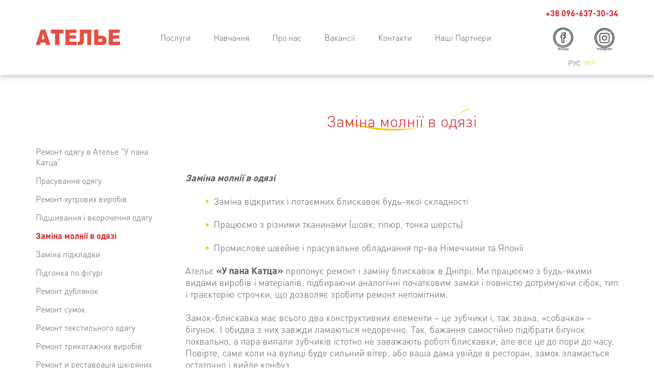

--- FILE ---
content_type: text/html; charset=UTF-8
request_url: http://katz.dp.ua/uk/services/zamina-molnii-v-odyazi/
body_size: 8345
content:
<!DOCTYPE html>
<html lang="ru">
<head>
	<meta charset="UTF-8">
	<meta name="description" content="">
	<meta http-equiv="X-UA-Compatible" content="IE=edge">
	<meta name="viewport" content="width=device-width, initial-scale=1.0">
	<meta property="og:image" content="http://katz.dp.ua/wp-content/themes/katz/img/logo-og.png">
	<meta name="theme-color" content="#fff">
	<meta name="msapplication-navbutton-color" content="#fff">
	<meta name="apple-mobile-web-app-status-bar-style" content="#fff">
	<meta name="format-detection" content="telephone=no">
	<style>
		.preload{position:fixed;width:100%;height:100vh;background:url(http://katz.dp.ua/wp-content/themes/katz/img/preload.svg)no-repeat center center #fff;background-size:200px 200px;z-index:9999;left:0;top:0}body{overflow:hidden;visibility:hidden;}
	</style>
	    <title>Заміна молнії в одязі &#8211; Пан Катц</title>
<meta name='robots' content='max-image-preview:large' />
<link rel="alternate" href="http://katz.dp.ua/services/zamena-molnij-na-odezhde/" hreflang="ru" />
<link rel="alternate" href="http://katz.dp.ua/uk/services/zamina-molnii-v-odyazi/" hreflang="uk" />
<style id='wp-img-auto-sizes-contain-inline-css' type='text/css'>
img:is([sizes=auto i],[sizes^="auto," i]){contain-intrinsic-size:3000px 1500px}
/*# sourceURL=wp-img-auto-sizes-contain-inline-css */
</style>
<style id='wp-block-library-inline-css' type='text/css'>
:root{--wp-block-synced-color:#7a00df;--wp-block-synced-color--rgb:122,0,223;--wp-bound-block-color:var(--wp-block-synced-color);--wp-editor-canvas-background:#ddd;--wp-admin-theme-color:#007cba;--wp-admin-theme-color--rgb:0,124,186;--wp-admin-theme-color-darker-10:#006ba1;--wp-admin-theme-color-darker-10--rgb:0,107,160.5;--wp-admin-theme-color-darker-20:#005a87;--wp-admin-theme-color-darker-20--rgb:0,90,135;--wp-admin-border-width-focus:2px}@media (min-resolution:192dpi){:root{--wp-admin-border-width-focus:1.5px}}.wp-element-button{cursor:pointer}:root .has-very-light-gray-background-color{background-color:#eee}:root .has-very-dark-gray-background-color{background-color:#313131}:root .has-very-light-gray-color{color:#eee}:root .has-very-dark-gray-color{color:#313131}:root .has-vivid-green-cyan-to-vivid-cyan-blue-gradient-background{background:linear-gradient(135deg,#00d084,#0693e3)}:root .has-purple-crush-gradient-background{background:linear-gradient(135deg,#34e2e4,#4721fb 50%,#ab1dfe)}:root .has-hazy-dawn-gradient-background{background:linear-gradient(135deg,#faaca8,#dad0ec)}:root .has-subdued-olive-gradient-background{background:linear-gradient(135deg,#fafae1,#67a671)}:root .has-atomic-cream-gradient-background{background:linear-gradient(135deg,#fdd79a,#004a59)}:root .has-nightshade-gradient-background{background:linear-gradient(135deg,#330968,#31cdcf)}:root .has-midnight-gradient-background{background:linear-gradient(135deg,#020381,#2874fc)}:root{--wp--preset--font-size--normal:16px;--wp--preset--font-size--huge:42px}.has-regular-font-size{font-size:1em}.has-larger-font-size{font-size:2.625em}.has-normal-font-size{font-size:var(--wp--preset--font-size--normal)}.has-huge-font-size{font-size:var(--wp--preset--font-size--huge)}.has-text-align-center{text-align:center}.has-text-align-left{text-align:left}.has-text-align-right{text-align:right}.has-fit-text{white-space:nowrap!important}#end-resizable-editor-section{display:none}.aligncenter{clear:both}.items-justified-left{justify-content:flex-start}.items-justified-center{justify-content:center}.items-justified-right{justify-content:flex-end}.items-justified-space-between{justify-content:space-between}.screen-reader-text{border:0;clip-path:inset(50%);height:1px;margin:-1px;overflow:hidden;padding:0;position:absolute;width:1px;word-wrap:normal!important}.screen-reader-text:focus{background-color:#ddd;clip-path:none;color:#444;display:block;font-size:1em;height:auto;left:5px;line-height:normal;padding:15px 23px 14px;text-decoration:none;top:5px;width:auto;z-index:100000}html :where(.has-border-color){border-style:solid}html :where([style*=border-top-color]){border-top-style:solid}html :where([style*=border-right-color]){border-right-style:solid}html :where([style*=border-bottom-color]){border-bottom-style:solid}html :where([style*=border-left-color]){border-left-style:solid}html :where([style*=border-width]){border-style:solid}html :where([style*=border-top-width]){border-top-style:solid}html :where([style*=border-right-width]){border-right-style:solid}html :where([style*=border-bottom-width]){border-bottom-style:solid}html :where([style*=border-left-width]){border-left-style:solid}html :where(img[class*=wp-image-]){height:auto;max-width:100%}:where(figure){margin:0 0 1em}html :where(.is-position-sticky){--wp-admin--admin-bar--position-offset:var(--wp-admin--admin-bar--height,0px)}@media screen and (max-width:600px){html :where(.is-position-sticky){--wp-admin--admin-bar--position-offset:0px}}

/*# sourceURL=wp-block-library-inline-css */
</style><style id='global-styles-inline-css' type='text/css'>
:root{--wp--preset--aspect-ratio--square: 1;--wp--preset--aspect-ratio--4-3: 4/3;--wp--preset--aspect-ratio--3-4: 3/4;--wp--preset--aspect-ratio--3-2: 3/2;--wp--preset--aspect-ratio--2-3: 2/3;--wp--preset--aspect-ratio--16-9: 16/9;--wp--preset--aspect-ratio--9-16: 9/16;--wp--preset--color--black: #000000;--wp--preset--color--cyan-bluish-gray: #abb8c3;--wp--preset--color--white: #ffffff;--wp--preset--color--pale-pink: #f78da7;--wp--preset--color--vivid-red: #cf2e2e;--wp--preset--color--luminous-vivid-orange: #ff6900;--wp--preset--color--luminous-vivid-amber: #fcb900;--wp--preset--color--light-green-cyan: #7bdcb5;--wp--preset--color--vivid-green-cyan: #00d084;--wp--preset--color--pale-cyan-blue: #8ed1fc;--wp--preset--color--vivid-cyan-blue: #0693e3;--wp--preset--color--vivid-purple: #9b51e0;--wp--preset--gradient--vivid-cyan-blue-to-vivid-purple: linear-gradient(135deg,rgb(6,147,227) 0%,rgb(155,81,224) 100%);--wp--preset--gradient--light-green-cyan-to-vivid-green-cyan: linear-gradient(135deg,rgb(122,220,180) 0%,rgb(0,208,130) 100%);--wp--preset--gradient--luminous-vivid-amber-to-luminous-vivid-orange: linear-gradient(135deg,rgb(252,185,0) 0%,rgb(255,105,0) 100%);--wp--preset--gradient--luminous-vivid-orange-to-vivid-red: linear-gradient(135deg,rgb(255,105,0) 0%,rgb(207,46,46) 100%);--wp--preset--gradient--very-light-gray-to-cyan-bluish-gray: linear-gradient(135deg,rgb(238,238,238) 0%,rgb(169,184,195) 100%);--wp--preset--gradient--cool-to-warm-spectrum: linear-gradient(135deg,rgb(74,234,220) 0%,rgb(151,120,209) 20%,rgb(207,42,186) 40%,rgb(238,44,130) 60%,rgb(251,105,98) 80%,rgb(254,248,76) 100%);--wp--preset--gradient--blush-light-purple: linear-gradient(135deg,rgb(255,206,236) 0%,rgb(152,150,240) 100%);--wp--preset--gradient--blush-bordeaux: linear-gradient(135deg,rgb(254,205,165) 0%,rgb(254,45,45) 50%,rgb(107,0,62) 100%);--wp--preset--gradient--luminous-dusk: linear-gradient(135deg,rgb(255,203,112) 0%,rgb(199,81,192) 50%,rgb(65,88,208) 100%);--wp--preset--gradient--pale-ocean: linear-gradient(135deg,rgb(255,245,203) 0%,rgb(182,227,212) 50%,rgb(51,167,181) 100%);--wp--preset--gradient--electric-grass: linear-gradient(135deg,rgb(202,248,128) 0%,rgb(113,206,126) 100%);--wp--preset--gradient--midnight: linear-gradient(135deg,rgb(2,3,129) 0%,rgb(40,116,252) 100%);--wp--preset--font-size--small: 13px;--wp--preset--font-size--medium: 20px;--wp--preset--font-size--large: 36px;--wp--preset--font-size--x-large: 42px;--wp--preset--spacing--20: 0.44rem;--wp--preset--spacing--30: 0.67rem;--wp--preset--spacing--40: 1rem;--wp--preset--spacing--50: 1.5rem;--wp--preset--spacing--60: 2.25rem;--wp--preset--spacing--70: 3.38rem;--wp--preset--spacing--80: 5.06rem;--wp--preset--shadow--natural: 6px 6px 9px rgba(0, 0, 0, 0.2);--wp--preset--shadow--deep: 12px 12px 50px rgba(0, 0, 0, 0.4);--wp--preset--shadow--sharp: 6px 6px 0px rgba(0, 0, 0, 0.2);--wp--preset--shadow--outlined: 6px 6px 0px -3px rgb(255, 255, 255), 6px 6px rgb(0, 0, 0);--wp--preset--shadow--crisp: 6px 6px 0px rgb(0, 0, 0);}:where(.is-layout-flex){gap: 0.5em;}:where(.is-layout-grid){gap: 0.5em;}body .is-layout-flex{display: flex;}.is-layout-flex{flex-wrap: wrap;align-items: center;}.is-layout-flex > :is(*, div){margin: 0;}body .is-layout-grid{display: grid;}.is-layout-grid > :is(*, div){margin: 0;}:where(.wp-block-columns.is-layout-flex){gap: 2em;}:where(.wp-block-columns.is-layout-grid){gap: 2em;}:where(.wp-block-post-template.is-layout-flex){gap: 1.25em;}:where(.wp-block-post-template.is-layout-grid){gap: 1.25em;}.has-black-color{color: var(--wp--preset--color--black) !important;}.has-cyan-bluish-gray-color{color: var(--wp--preset--color--cyan-bluish-gray) !important;}.has-white-color{color: var(--wp--preset--color--white) !important;}.has-pale-pink-color{color: var(--wp--preset--color--pale-pink) !important;}.has-vivid-red-color{color: var(--wp--preset--color--vivid-red) !important;}.has-luminous-vivid-orange-color{color: var(--wp--preset--color--luminous-vivid-orange) !important;}.has-luminous-vivid-amber-color{color: var(--wp--preset--color--luminous-vivid-amber) !important;}.has-light-green-cyan-color{color: var(--wp--preset--color--light-green-cyan) !important;}.has-vivid-green-cyan-color{color: var(--wp--preset--color--vivid-green-cyan) !important;}.has-pale-cyan-blue-color{color: var(--wp--preset--color--pale-cyan-blue) !important;}.has-vivid-cyan-blue-color{color: var(--wp--preset--color--vivid-cyan-blue) !important;}.has-vivid-purple-color{color: var(--wp--preset--color--vivid-purple) !important;}.has-black-background-color{background-color: var(--wp--preset--color--black) !important;}.has-cyan-bluish-gray-background-color{background-color: var(--wp--preset--color--cyan-bluish-gray) !important;}.has-white-background-color{background-color: var(--wp--preset--color--white) !important;}.has-pale-pink-background-color{background-color: var(--wp--preset--color--pale-pink) !important;}.has-vivid-red-background-color{background-color: var(--wp--preset--color--vivid-red) !important;}.has-luminous-vivid-orange-background-color{background-color: var(--wp--preset--color--luminous-vivid-orange) !important;}.has-luminous-vivid-amber-background-color{background-color: var(--wp--preset--color--luminous-vivid-amber) !important;}.has-light-green-cyan-background-color{background-color: var(--wp--preset--color--light-green-cyan) !important;}.has-vivid-green-cyan-background-color{background-color: var(--wp--preset--color--vivid-green-cyan) !important;}.has-pale-cyan-blue-background-color{background-color: var(--wp--preset--color--pale-cyan-blue) !important;}.has-vivid-cyan-blue-background-color{background-color: var(--wp--preset--color--vivid-cyan-blue) !important;}.has-vivid-purple-background-color{background-color: var(--wp--preset--color--vivid-purple) !important;}.has-black-border-color{border-color: var(--wp--preset--color--black) !important;}.has-cyan-bluish-gray-border-color{border-color: var(--wp--preset--color--cyan-bluish-gray) !important;}.has-white-border-color{border-color: var(--wp--preset--color--white) !important;}.has-pale-pink-border-color{border-color: var(--wp--preset--color--pale-pink) !important;}.has-vivid-red-border-color{border-color: var(--wp--preset--color--vivid-red) !important;}.has-luminous-vivid-orange-border-color{border-color: var(--wp--preset--color--luminous-vivid-orange) !important;}.has-luminous-vivid-amber-border-color{border-color: var(--wp--preset--color--luminous-vivid-amber) !important;}.has-light-green-cyan-border-color{border-color: var(--wp--preset--color--light-green-cyan) !important;}.has-vivid-green-cyan-border-color{border-color: var(--wp--preset--color--vivid-green-cyan) !important;}.has-pale-cyan-blue-border-color{border-color: var(--wp--preset--color--pale-cyan-blue) !important;}.has-vivid-cyan-blue-border-color{border-color: var(--wp--preset--color--vivid-cyan-blue) !important;}.has-vivid-purple-border-color{border-color: var(--wp--preset--color--vivid-purple) !important;}.has-vivid-cyan-blue-to-vivid-purple-gradient-background{background: var(--wp--preset--gradient--vivid-cyan-blue-to-vivid-purple) !important;}.has-light-green-cyan-to-vivid-green-cyan-gradient-background{background: var(--wp--preset--gradient--light-green-cyan-to-vivid-green-cyan) !important;}.has-luminous-vivid-amber-to-luminous-vivid-orange-gradient-background{background: var(--wp--preset--gradient--luminous-vivid-amber-to-luminous-vivid-orange) !important;}.has-luminous-vivid-orange-to-vivid-red-gradient-background{background: var(--wp--preset--gradient--luminous-vivid-orange-to-vivid-red) !important;}.has-very-light-gray-to-cyan-bluish-gray-gradient-background{background: var(--wp--preset--gradient--very-light-gray-to-cyan-bluish-gray) !important;}.has-cool-to-warm-spectrum-gradient-background{background: var(--wp--preset--gradient--cool-to-warm-spectrum) !important;}.has-blush-light-purple-gradient-background{background: var(--wp--preset--gradient--blush-light-purple) !important;}.has-blush-bordeaux-gradient-background{background: var(--wp--preset--gradient--blush-bordeaux) !important;}.has-luminous-dusk-gradient-background{background: var(--wp--preset--gradient--luminous-dusk) !important;}.has-pale-ocean-gradient-background{background: var(--wp--preset--gradient--pale-ocean) !important;}.has-electric-grass-gradient-background{background: var(--wp--preset--gradient--electric-grass) !important;}.has-midnight-gradient-background{background: var(--wp--preset--gradient--midnight) !important;}.has-small-font-size{font-size: var(--wp--preset--font-size--small) !important;}.has-medium-font-size{font-size: var(--wp--preset--font-size--medium) !important;}.has-large-font-size{font-size: var(--wp--preset--font-size--large) !important;}.has-x-large-font-size{font-size: var(--wp--preset--font-size--x-large) !important;}
/*# sourceURL=global-styles-inline-css */
</style>

<style id='classic-theme-styles-inline-css' type='text/css'>
/*! This file is auto-generated */
.wp-block-button__link{color:#fff;background-color:#32373c;border-radius:9999px;box-shadow:none;text-decoration:none;padding:calc(.667em + 2px) calc(1.333em + 2px);font-size:1.125em}.wp-block-file__button{background:#32373c;color:#fff;text-decoration:none}
/*# sourceURL=/wp-includes/css/classic-themes.min.css */
</style>
<!--n2css--><!--n2js--><link rel="canonical" href="http://katz.dp.ua/uk/services/zamina-molnii-v-odyazi/" />
<link rel="icon" href="http://katz.dp.ua/wp-content/uploads/2019/10/cropped-u-pana-Katca-foto-7-32x32.jpg" sizes="32x32" />
<link rel="icon" href="http://katz.dp.ua/wp-content/uploads/2019/10/cropped-u-pana-Katca-foto-7-192x192.jpg" sizes="192x192" />
<link rel="apple-touch-icon" href="http://katz.dp.ua/wp-content/uploads/2019/10/cropped-u-pana-Katca-foto-7-180x180.jpg" />
<meta name="msapplication-TileImage" content="http://katz.dp.ua/wp-content/uploads/2019/10/cropped-u-pana-Katca-foto-7-270x270.jpg" />
<link rel='stylesheet' id='libs.min-css' href='http://katz.dp.ua/wp-content/themes/katz/css/libs.min.css?ver=1759866061' type='text/css' media='none'  onload= if(media!="all")media="all">
<link rel='stylesheet' id='style-css' href='http://katz.dp.ua/wp-content/themes/katz/css/style.min.css?ver=1759866061' type='text/css' media='none'  onload= if(media!="all")media="all">
</head>
<body>
	<div class="preload"></div>
	<div id="page-wrap">
		<header class="header Fixed">
			<div class="container">
				<div class="row align-items-center justify-content-between">
					<div class="col-md-2 col-4 logo-wrapper">
						<a href="http://katz.dp.ua/uk" class="logo">
							<img src="http://katz.dp.ua/wp-content/themes/katz/img/logo-header.svg" alt="katz logo" class="logo__image">
						</a>
					</div>
					<div class="col-lg-7 col-md-7 d-none d-md-block">
						<nav class="nav">
							
<a href='http://katz.dp.ua/uk/services/' class="nav__item ">Послуги</a>

<a href='http://katz.dp.ua/uk/training/' class="nav__item ">Навчання</a>

<a href='http://katz.dp.ua/uk/nasha-komanda/' class="nav__item ">Про нас</a>

<a href='http://katz.dp.ua/uk/vakansii-2/' class="nav__item ">Вакансії</a>

<a href='http://katz.dp.ua/uk/kontakti/' class="nav__item ">Контакти</a>

<a href='http://katz.dp.ua/uk/nashi-partneri/' class="nav__item ">Наші Партнери</a>
						</nav>
					</div>
					<div class="col-lg-2 col-md-3 col-8 header-action">
						<div class="header-contact-wrapper">
							<div class="emergency-contact">
																<!--<a href="tel:380955203972" class="emergency-contact__phone">+38 095-520-39-72</a>-->
								<a href="tel:+38 096-637-30-34" class="emergency-contact__phone">+38 096-637-30-34</a>
								<div class="social-network">
									<a href="//www.facebook.com/groups/321121428389795/" class="social-network__item"><i class="icon icon-soc-fa social-network__icon"></i></a>
									<a href="//www.instagram.com/atelie_y_pana_katza" class="social-network__item"><i class="icon icon-soc-in social-network__icon"></i></a>
									<!--<a href="//youtube.com" class="social-network__item"><i class="icon icon-soc-y social-network__icon"></i></a>-->
									<!--<a href="//www.facebook.com//Школа-швейного-мастерства-У-пана-Катца-110164140756787" class="social-network__item"><i class="icon icon-soc-t social-network__icon"></i></a>-->
								</div>
								<div class="language d-none d-md-flex">
																			<a href="http://katz.dp.ua/services/zamena-molnij-na-odezhde/" class="language__item">
											Рус										</a>
																			<a href="http://katz.dp.ua/uk/services/zamina-molnii-v-odyazi/" class="language__item language__item_active">
											Укр										</a>
																		
								</div>
								
							</div>
						</div>
						<button class="hamburger d-md-none hamburger--collapse" type="button">
							<span class="hamburger-box">
								<span class="hamburger-inner"></span>
							</span>
						</button>
					</div>
				</div>
			</div>
			
			<div class="mobile-menu">
				<div class="m-menu-wrap">
					
<a href='http://katz.dp.ua/uk/services/' class="mobile-menu__item ">Послуги</a>

<a href='http://katz.dp.ua/uk/training/' class="mobile-menu__item ">Навчання</a>

<a href='http://katz.dp.ua/uk/nasha-komanda/' class="mobile-menu__item ">Про нас</a>

<a href='http://katz.dp.ua/uk/vakansii-2/' class="mobile-menu__item ">Вакансії</a>

<a href='http://katz.dp.ua/uk/kontakti/' class="mobile-menu__item ">Контакти</a>

<a href='http://katz.dp.ua/uk/nashi-partneri/' class="mobile-menu__item ">Наші Партнери</a>
					<div class="language">
													<a href="http://katz.dp.ua/services/zamena-molnij-na-odezhde/" class="language__item">
								Рус							</a>
													<a href="http://katz.dp.ua/uk/services/zamina-molnii-v-odyazi/" class="language__item language__item_active">
								Укр							</a>
											</div>
				</div>
			</div>
			
		</header>    	<section class="block">
        <div class="container">
            <div class="row">
                <div class="col-md-3 d-none d-md-block"></div>
                <div class="col-md-9"><h1 class="block-name">Заміна молнії в одязі</h1></div>
            </div>
			
            <div class="row">
                <aside class="col-md-3 aside d-none d-md-block">
                    <div class="aside-menu">
                                                <a href="http://katz.dp.ua/uk/services/remont-odyagu-v-atele-u-pana-katca/" class="aside-menu-item">Ремонт одягу  в Ателье &#8220;У пана Катца&#8221;</a>
                                                <a href="http://katz.dp.ua/uk/services/poshittya-golovnih-uboriv/" class="aside-menu-item">Прасування одягу</a>
                                                <a href="http://katz.dp.ua/uk/services/zamina-bliskavok/" class="aside-menu-item">Ремонт хутрових виробів</a>
                                                <a href="http://katz.dp.ua/uk/services/pidshivannya-i-vkorochennya-odyagu/" class="aside-menu-item">Підшивання і вкорочення одягу</a>
                                                <a href="http://katz.dp.ua/uk/services/zamina-molnii-v-odyazi/" class="aside-menu-item aside-menu-item_active">Заміна молнії в одязі</a>
                                                <a href="http://katz.dp.ua/uk/services/zamina-pidkladki/" class="aside-menu-item">Заміна підкладки</a>
                                                <a href="http://katz.dp.ua/uk/services/pidgonka-po-figuri/" class="aside-menu-item">Підгонка по фігурі</a>
                                                <a href="http://katz.dp.ua/uk/services/remont-dublyanok/" class="aside-menu-item">Ремонт дублянок</a>
                                                <a href="http://katz.dp.ua/uk/services/remont-sumok-2/" class="aside-menu-item">Ремонт сумок</a>
                                                <a href="http://katz.dp.ua/uk/services/remont-tekstilnogo-odyagu/" class="aside-menu-item">Ремонт текстильного одягу</a>
                                                <a href="http://katz.dp.ua/uk/services/remont-trikotazhnih-virobiv/" class="aside-menu-item">Ремонт трикотажних виробів</a>
                                                <a href="http://katz.dp.ua/uk/services/remont-i-restavraciya-shkiryanih-virobiv/" class="aside-menu-item">Ремонт и реставрація шкіряних  виробів</a>
                                                <a href="http://katz.dp.ua/uk/services/farbuvannya-shkiryanih-virobiv/" class="aside-menu-item">Фарбування шкіряних виробів</a>
                                                <a href="http://katz.dp.ua/uk/services/remont-kupalnikiv/" class="aside-menu-item">Ремонт купальників</a>
                                                <a href="http://katz.dp.ua/uk/services/remont-vesilnih-sukon/" class="aside-menu-item">Ремонт весільних суконь</a>
                                                <a href="http://katz.dp.ua/uk/services/remont-ridkoju-shkiroju/" class="aside-menu-item">Ремонт рідкою шкірою</a>
                                                <a href="http://katz.dp.ua/uk/services/dribnij-remont-odyagu/" class="aside-menu-item">Дрібний ремонт одягу</a>
                        						
                    </div>
                </aside>
				
                <main class="col-md-9 main">
                    					
                    <div class="block text-field">
                        <p><em><strong>Заміна молнії в одязі</strong></em></p>
<ul>
<li>Заміна відкритих і потаємних блискавок будь-якої складності</li>
<li>Працюємо з різними тканинами (шовк, гіпюр, тонка шерсть)</li>
<li>Промислове швейне і прасувальне обладнання пр-ва Німеччини та Японії</li>
</ul>
<p>Ательє <strong>«У пана Катца»</strong> пропонує ремонт і заміну блискавок в Дніпрі. Ми працюємо з будь-якими видами виробів і матеріалів, підбираючи аналогічні початковим замки і повністю дотримуючи cібок, тип і траєкторію строчки, що дозволяє зробити ремонт непомітним.</p>
<p>Замок-блискавка має всього два конструктивних елементи &#8211; це зубчики і, так звана, «собачка» &#8211; бігунок. І обидва з них завжди ламаються недоречно. Так, бажання самостійно підібрати бігунок похвально, а пара випали зубчиків істотно не заважають роботі блискавки, але все це до пори до часу. Повірте, саме коли на вулиці буде сильний вітер, або ваша дама увійде в ресторан, замок зламається остаточно і вийде конфуз.</p>
<p>Тому не відкладайте візит до ательє, тим більше, що ремонт і заміна блискавки в Дніпрі в ательє <strong>«У пана Катца»</strong> коштує недорого і може бути виконана терміново.</p>
<p>Перш, ніж ви вирішите вшити блискавку самостійно, хочемо вам розповісти про тонкощі такого простого, на перший погляд, справи.</p>
<p>Перше, що потрібно зробити правильно &#8211; це акуратно випороти стару застібку. Так-так, саме акуратно, а не так, щоб порвалася капсула з пухом у пуховика, поповзла петля на трикотажному платті або шматочок пояса від штанів залишився в руках.</p>
<p>Друге &#8211; підібрати ідеальний замочок і нитки. Такі, як були ДО.</p>
<p>Третє &#8211; вшити її на місце так, щоб не з&#8217;явилося дублікатів рядки, гофре у горловини, дірки на поясі.</p>
<p>Ну і четверте &#8211; куди ж подіти ці кінчики?</p>
<p>Повірте, набагато простіше відразу віддати річ в ательє, ніж отримати додатковий клопіт. Наші майстри впораються з китайським пуховиков і шкіряною дублянкою, найніжнішим шифоновим платтям і рокерской курткою, комбінезоном вашого шибеника і улюбленими джинсами чоловіка. Ми виконаємо заміну замків на одязі так, що ви самі не зможете знайти початок нашої строчки і ніхто і ніколи не скаже, що річ була в ремонті.</p>
<p><em><strong>Довірте нам реставрацію свого одягу, адже вона гідна того, щоб бути красивою!</strong></em></p>
                    </div>
					<!--<div>
						<a href="#callback-popup" class="callback-popup-btn callback-popup-btn_red"><strong>Залишити заявку</strong></a>
					</div>-->
					<!--<div><a href="#callback-popup" class="callback-popup-btn callback-popup-btn_red"><strong>Залишити заявку</strong></a>
					</div>-->
                                        					
                    <div class="block">
                        <div class="service-slider-video">
                                                        <div class="service-slider-video-item-wrapper">
                                <a href="https://youtu.be/ySlww-jFGS4?list=PLlLZ4AGOcssSHyrlM1PmbNwb1tfiSBzS9" class="service-slider-video-item">
                                    <img data-lazy="http://katz.dp.ua/wp-content/uploads/2019/12/video_prev_13.jpg" alt="" class="service-slider-video-item__img">
                                </a>
                            </div>
                                                    </div>
                    </div>
                                    </main>
            </div>
        </div>
    </section>
    <span class="mobile-sidebar-btn d-flex d-lg-none Fixed">
        <i class="icon icon-sidebar-arrow mobile-sidebar-btn__arrow"></i>
    </span>
<form action="http://katz.dp.ua/wp-content/themes/katz/form.php" method="post" class="form callback-popup zoom-anim-dialog mfp-hide" id="callback-popup">
		<h6 class="callback-popup__title"></h6>
		<p class="callback-popup__subtitle"></p>
		<input type="text" class="callback-popup__input" name="name" placeholder="Iм'я" required minlength="3">
		<input type="tel" class="callback-popup__input" name="phone" placeholder="Номер телефону" required>
	<input type="text" class="callback-popup__input" name="model" placeholder="Модель">
	<input type="text" class="callback-popup__input" name="size" placeholder="Ваш розмір">
		<input type="hidden" name="project_name" style="display: none" value="Пан Катц">
		<input type="hidden" name="admin_email" style="display: none" value="lexaos1@gmail.com">
		<input type="hidden" name="form_subject" style="display: none" value="Заявка с сайта!">
		<button class="callback-popup__btn">Замовити</button>
	</form>

<form action="http://katz.dp.ua/wp-content/themes/katz/form.php" method="post" class="form callback-popup zoom-anim-dialog mfp-hide" id="callback-popup_z">
		<h6 class="callback-popup__title"></h6>
		<p class="callback-popup__subtitle"></p>
		<input type="text" class="callback-popup__input" name="name" placeholder="Iм'я" required minlength="3">
		<input type="tel" class="callback-popup__input" name="phone" placeholder="Номер телефону" required>
	<input type="text" class="callback-popup__input" name="model" placeholder="Модель">
	
		<input type="hidden" name="project_name" style="display: none" value="Пан Катц">
		<input type="hidden" name="admin_email" style="display: none" value="lexaos1@gmail.com">
		<input type="hidden" name="form_subject" style="display: none" value="Заявка с сайта!">
		<button class="callback-popup__btn">Замовити</button>
	</form>
    		<div class="block katz-person">
			<div class="container">
				<img src="http://katz.dp.ua/wp-content/themes/katz/img/katz.gif" alt="katz" class="katz-person__image">
			</div>
		</div>
		<footer class="footer">
			<div class="container">
				<div class="row align-items-center justify-content-between">
					<div class="col-md-3 col-sm-4 col-6">
						<a href="http://katz.dp.ua/uk" class="logo logo_footer">
							<img src="http://katz.dp.ua/wp-content/themes/katz/img/logo-footer.svg" alt="katz logo" class="logo__image">
						</a>
					</div>
					<div class="col-lg-7 col-md-6 d-none d-lg-block">
						<nav class="nav nav-footer">
							
<a href='http://katz.dp.ua/uk/services/' class="nav__item ">Послуги</a>

<a href='http://katz.dp.ua/uk/training/' class="nav__item ">Навчання</a>

<a href='http://katz.dp.ua/uk/nasha-komanda/' class="nav__item ">Про нас</a>

<a href='http://katz.dp.ua/uk/vakansii-2/' class="nav__item ">Вакансії</a>

<a href='http://katz.dp.ua/uk/kontakti/' class="nav__item ">Контакти</a>

<a href='http://katz.dp.ua/uk/nashi-partneri/' class="nav__item ">Наші Партнери</a>
						</nav>
					</div>
					<div class="col-lg-2 col-md-3 col-6">
						<div class="header-contact-wrapper">
							<div class="emergency-contact">
																<!--<a href="tel:380955203972" class="emergency-contact__phone">+38 095-520-39-72</a>-->
								<a href="tel:+38 096-637-30-34" class="emergency-contact__phone">+38 096-637-30-34</a>
								<div class="social-network">
									<a href="//www.facebook.com/groups/321121428389795/" class="social-network__item"><i class="icon icon-soc-fa social-network__icon"></i></a>
									<a href="//www.instagram.com/atelie_y_pana_katza" class="social-network__item"><i class="icon icon-soc-in social-network__icon"></i></a>
									<!--<a href="//youtube.com" class="social-network__item"><i class="icon icon-soc-y social-network__icon"></i></a>-->
									<!--<a href="http://t.me/AnnZhytnikSewingDesingShool" class="social-network__item"><i class="icon icon-soc-t social-network__icon"></i></a>-->
								</div>
							</div>
						</div>
					</div>
				</div>
				<div class="dev">
					<a href="coolheads.com.ua" class="dev-link" target="_blank">Розроблено в <i class="icon icon-dev-logo dev-link__icon"></i></a>
				</div>
			</div>
		</footer>
	</div>

		<!-- mobile sidebar -->
	<nav id="mobile-sidebar">
		<ul class="aside-menu-mobile">
						<li class="aside-menu-mobile__item">
				<a href="http://katz.dp.ua/uk/services/remont-odyagu-v-atele-u-pana-katca/" class="aside-menu-mobile__link">Ремонт одягу  в Ателье &#8220;У пана Катца&#8221;</a>
			</li>
						<li class="aside-menu-mobile__item">
				<a href="http://katz.dp.ua/uk/services/poshittya-golovnih-uboriv/" class="aside-menu-mobile__link">Прасування одягу</a>
			</li>
						<li class="aside-menu-mobile__item">
				<a href="http://katz.dp.ua/uk/services/zamina-bliskavok/" class="aside-menu-mobile__link">Ремонт хутрових виробів</a>
			</li>
						<li class="aside-menu-mobile__item">
				<a href="http://katz.dp.ua/uk/services/pidshivannya-i-vkorochennya-odyagu/" class="aside-menu-mobile__link">Підшивання і вкорочення одягу</a>
			</li>
						<li class="aside-menu-mobile__item Selected">
				<a href="http://katz.dp.ua/uk/services/zamina-molnii-v-odyazi/" class="aside-menu-mobile__link">Заміна молнії в одязі</a>
			</li>
						<li class="aside-menu-mobile__item">
				<a href="http://katz.dp.ua/uk/services/zamina-pidkladki/" class="aside-menu-mobile__link">Заміна підкладки</a>
			</li>
						<li class="aside-menu-mobile__item">
				<a href="http://katz.dp.ua/uk/services/pidgonka-po-figuri/" class="aside-menu-mobile__link">Підгонка по фігурі</a>
			</li>
						<li class="aside-menu-mobile__item">
				<a href="http://katz.dp.ua/uk/services/remont-dublyanok/" class="aside-menu-mobile__link">Ремонт дублянок</a>
			</li>
						<li class="aside-menu-mobile__item">
				<a href="http://katz.dp.ua/uk/services/remont-sumok-2/" class="aside-menu-mobile__link">Ремонт сумок</a>
			</li>
						<li class="aside-menu-mobile__item">
				<a href="http://katz.dp.ua/uk/services/remont-tekstilnogo-odyagu/" class="aside-menu-mobile__link">Ремонт текстильного одягу</a>
			</li>
						<li class="aside-menu-mobile__item">
				<a href="http://katz.dp.ua/uk/services/remont-trikotazhnih-virobiv/" class="aside-menu-mobile__link">Ремонт трикотажних виробів</a>
			</li>
						<li class="aside-menu-mobile__item">
				<a href="http://katz.dp.ua/uk/services/remont-i-restavraciya-shkiryanih-virobiv/" class="aside-menu-mobile__link">Ремонт и реставрація шкіряних  виробів</a>
			</li>
						<li class="aside-menu-mobile__item">
				<a href="http://katz.dp.ua/uk/services/farbuvannya-shkiryanih-virobiv/" class="aside-menu-mobile__link">Фарбування шкіряних виробів</a>
			</li>
						<li class="aside-menu-mobile__item">
				<a href="http://katz.dp.ua/uk/services/remont-kupalnikiv/" class="aside-menu-mobile__link">Ремонт купальників</a>
			</li>
						<li class="aside-menu-mobile__item">
				<a href="http://katz.dp.ua/uk/services/remont-vesilnih-sukon/" class="aside-menu-mobile__link">Ремонт весільних суконь</a>
			</li>
						<li class="aside-menu-mobile__item">
				<a href="http://katz.dp.ua/uk/services/remont-ridkoju-shkiroju/" class="aside-menu-mobile__link">Ремонт рідкою шкірою</a>
			</li>
						<li class="aside-menu-mobile__item">
				<a href="http://katz.dp.ua/uk/services/dribnij-remont-odyagu/" class="aside-menu-mobile__link">Дрібний ремонт одягу</a>
			</li>
					</ul>
	</nav>
	<!-- mobile sidebar -->
	
	<div id="submit-modal-true" class="mfp-hide zoom-anim-dialog">
		<h2>Дякуємо!</h2>
		<h2>Наші менеджери зв'яжуться з вами найближчим часом!</h2>
	</div>
	<div id="submit-modal-eror" class="mfp-hide zoom-anim-dialog">
		<h2>Помилка!</h2>
		<h2>Спробуйте ще раз!</h2>
    </div>

No data found.
    
    <script type="speculationrules">
{"prefetch":[{"source":"document","where":{"and":[{"href_matches":"/*"},{"not":{"href_matches":["/wp-*.php","/wp-admin/*","/wp-content/uploads/*","/wp-content/*","/wp-content/plugins/*","/wp-content/themes/katz/*","/*\\?(.+)"]}},{"not":{"selector_matches":"a[rel~=\"nofollow\"]"}},{"not":{"selector_matches":".no-prefetch, .no-prefetch a"}}]},"eagerness":"conservative"}]}
</script>
<script type="text/javascript" defer="defer" src="http://katz.dp.ua/wp-content/themes/katz/js/libs.min.js?ver=1759866061" id="libs.min-js"></script>
<script type="text/javascript" defer="defer" src="http://katz.dp.ua/wp-content/themes/katz/js/scripts.min.js?ver=1759866061" id="scripts-js"></script>

</body>
</html>

--- FILE ---
content_type: image/svg+xml
request_url: http://katz.dp.ua/wp-content/themes/katz/img/logo-footer.svg
body_size: 4740
content:
<svg xmlns="http://www.w3.org/2000/svg" viewBox="0 0 260 72.17"><g data-name="Слой 2"><g data-name="Слой 1" fill="#e30a16"><path d="M249.49 58.94l-.1.18-.06.17v.73l.05.28.07.28.1.28.12.28.14.28.16.28.17.25.17.2.18.16.19.13.19.1.2.07h1.99v-5.7l-.18.07-.18.07-.19.07-.19.08-.2.08-.2.09-.21.09-.21.1-.22.11-.23.11-.23.12-.42.22-.34.21-.27.21-.21.2-.15.19zm2.42 6l-.16.09-.16.09-.17.09-.17.09-.18.1-.19.1-.19.1-.18.1-.18.1-.18.09-.15.11-.18.09-.18.09-.18.09-.38.18-.35.16-.32.14-.3.11-.27.09-.25.07h-.86l-.37-.1-.35-.16-.33-.21-.31-.26-.29-.3-.27-.35-.26-.38-.13-.21-.12-.21-.11-.21-.1-.21-.09-.21-.08-.21-.08-.21-.07-.22-.06-.22-.05-.22v-1.75l.13-.42.2-.41.27-.39.34-.38.4-.37.46-.37.52-.37.3-.19.28-.18.28-.17.16-.13.27-.16.27-.15.26-.15.26-.14.26-.14.27-.14.27-.14.27-.13.28-.13.28-.13.29-.13.29-.13.28-.12.45-.21.23-.1.23-.1.23-.1.23-.1.24-.1.16-.07.16-.07.17-.07.17-.07.17-.07.14-.05v-.33l-.07-.25-.09-.26-.17-.26-.13-.28-.15-.29-.17-.29-.18-.28-.19-.27-.19-.26-.2-.25-.21-.24-.22-.23-.23-.22-.23-.2-.2-.19-.2-.14-.18-.11-.17-.08-.15-.05h-.73l-.1.06-.1.08-.11.09-.11.1-.11.1-.11.11-.11.11-.1.12-.1.12-.1.13-1.69 2.36.22-2.3.08-.3.13-.29.17-.29.21-.28.24-.28.28-.28.32-.29.34-.28.36-.27.37-.26.39-.26.41-.25.42-.24.44-.23.45-.22.45-.2.44-.18.42-.15.41-.13.39-.1.38-.07h1.32l.3.08.3.1.3.13.31.15.31.18.32.2.32.22.31.23.29.25.28.26.27.27.26.28.25.29.24.31.22.31.19.31.16.31.14.31.11.31.08.31v12.41l-6.86 3.34v-3.18l-.93.55-.15.08-.15.08zm-18.54 2.86l-.18.12-.19.08-.17.12-.17.11-.16.11-.16.11-.15.1-.15.1-.33.23-.32.23-.31.24-.3.24-.29.24-.28.25-.27.25-1.86 1.8 3-.83h2.53l.33-.06.36-.06.39-.07.42-.08.45-.09.49-.1.52-.11.55-.11.58-.12.62-.13.42-.09.41-.09.4-.09.4-.09.39-.08.38-.08.37-.08.35-.08h.22l.23-.05.24-.05.25-.06.25-.06.26-.06.27-.07 3.31-.83-3.22-.36h-.09l-.14-.06-.18-.1-.21-.14-.24-.18-.27-.21-.3-.25-.32-.28-.32-.29-.32-.3-.33-.31-.33-.32-.33-.33-.33-.34-.33-.35-.13-.15-.13-.14-.12-.12-.1-.11-.09-.1-.08-.09-.07-.08-.06-.07-.06-.06-.12-.13-.12-.14-.13-.5-.07-.07-.18-.22h-.19l-.06-.06-.07-.08-.08-.1-.09-.11-.08-.12-.07-.11-.06-.11V50.09l-.06-.16-.08-.15-.09-.15-.11-.16-.12-.16-.14-.17-.16-.18-.16-.19-.17-.18-.17-.18-.18-.18-.18-.17-.18-.17-.19-.17-.19-.17-.19-.15-.18-.13-.16-.12L234 47l-.15-.09-.15-.07-.18-.06h-.43l-.2.05-.2.07-.2.09-.21.11-.23.13-.24.15-.25.16-.12.07-.13.08-.13.09-.14.09-.14.1-.14.1-.14.1-.14.11-.14.1-.14.1-.13.1-.13.1-.12.1-.12.09-.11.09-.11.09-.22.19-.2.18-.18.17-.15.16-.13.16-.11.16-.09.19v.46l.07.14.07.12.08.11.09.11.1.12.12.13.13.13.12.13.11.12.11.12.1.12.09.12.09.11.08.11.07.1.06.09v8.97l-.07.06-.1.07-.12.08-.15.09-.17.1-.18.09-.18.09-.19.09-.2.09-.2.08-.21.08-.23.08h-1.3l-.14-.05-.17-.07-.19-.1-.21-.12-.23-.13-.22-.14-.17-.13-.14-.12-.1-.11-.07-.09V49.94l-.06-.15-.07-.12-.08-.13-.09-.13-.11-.14-.12-.16-.14-.18-.1-.12-.09-.1-.08-.09-.08-.09-.07-.08-.07-.07-.06-.07-.06-.06-.09-.09-.08-.09-.08-.08-.08-.08-.09-.08-.08-.08-.08-.07-.07-.07-.15-.14-.15-.13-.15-.11-.14-.1-.14-.09-.15-.07-.14-.07h-.5l-.27.09-.29.12-.33.16-.38.2-.43.24-.48.28-.53.32-.53.32-.46.3-.39.27-.33.24-.27.23-.22.22-.19.25-.16.51.25.25.08.1.06.07.07.07.07.07.07.07.07.07.07.07.07.06.06.05.07.06.12.11.06.06.07.06.13.12.05.05.05.05.07.08.06.07v10.18l.06.27.1.27.13.26.16.26.19.26.22.25.25.25.26.24.27.23.27.23.28.22.29.21.3.2.31.19.32.19.31.17.29.15.28.13.26.11.25.09.24.07h.73l.28-.05.29-.08.31-.11.34-.13.36-.16.39-.18.42-.21.42-.22.42-.22.41-.23.4-.23.39-.23.39-.23.38-.24.37-.24.35-.23.31-.21.26-.19.15-.11.32.28.39.31.46.35.54.39.62.42.62.42.56.36.49.31.43.26h.07l-.08.05-.12.08-.11.07-.1.06-.15.09-.16.1-.16.1-.17.1-.17.11-.17.11-.18.12-.18.12zm-23.77-1.39l-.21-.14-.21-.15L209 66l-.19-.17-.19-.18-.18-.19-.18-.19-.18-.21-.17-.22-.15-.23-.13-.24-.1-.25-.08-.26-.06-.26V53.04l-.06-.08-.09-.1-.11-.12-.13-.13-.14-.12-.15-.12-.15-.12-.16-.12-.16-.12-.17-.12-.17-.12-.17-.11-.17-.1-.15-.09-.13-.07-.11-.05h-1.29l-.15.08-.13.08-.1.07v13.58l-6.9 2.08V53.05l-.06-.09-.08-.1-.1-.12-.13-.13-.14-.14-.15-.13-.15-.13-.15-.13-.16-.12-.16-.12-.17-.12-.17-.12-.17-.11-.15-.09-.13-.08-.1-.06h-.88l-.17.05-.19.07-.2.08-.19.08-.17.07-.13.06v13.48l-6.86 2.3V52.07l-.05-.12-.06-.11-.08-.1-.1-.09-.13-.09-.15-.09-.15-.08-.14-.07-.13-.05h-1.11l.19-.79.1-.18.12-.15.13-.15.16-.16.18-.17.21-.19.24-.2.26-.21.26-.21.27-.2.28-.2.28-.19.29-.19.29-.19.3-.18.3-.17.29-.15.28-.13.28-.11.27-.09.26-.07h.83l.28.11.25.16.23.19.22.23.22.26.23.3.23.34.22.34.2.31.17.29.15.27.08.16.58-.37.56-.35.53-.33.5-.3.47-.28.43-.25.4-.23.37-.2.34-.18.32-.15.29-.13.12-.18.25-.08.24-.05h.54l.3.1.31.14.33.18.37.22.41.27.45.31.5.36.24.18.22.17.21.17.2.16.19.15.18.15.17.14.16.14.14.12.13.11.11.11h.06l.32-.22.37-.24.41-.27.46-.29.51-.32.56-.34.29-.17.37-.2.27-.15.26-.14.25-.13.25-.12.24-.11.23-.1.22-.09.21-.08.2-.07.2-.06h1.13l.24.07.3-.02.25.11.26.13.27.15.29.18.29.19.28.19.27.2.27.21.26.21.25.22.24.22.24.23.22.23.2.23.17.22.15.22.12.22.09.23.06.23v11.29l.06.12.07.11.08.11.1.1.12.11.13.11.14.11.14.1.15.1.15.09.16.09.16.08 1.21.55-.23.63-.16.18-.15.12-.17.11-.14.07-.22.12-.25.13-.29.14-.27.13-.28.13-.3.13-.31.13-.32.13-.34.14-.35.14-.37.14-.32.12-.29.1-.27.09-.24.07-.21.06h-.19l-.18.1h-.39l-.14-.05-.12-.06-.12-.07-.14-.08-.15-.09-.17-.11-.19-.13zm-37.81-7.47l-.1.18-.06.17v.73l.05.28.07.28.1.28.12.28.14.28.16.28.17.25.17.2.18.16.18.13.19.1.2.07h1.98v-5.69l-.18.07-.18.07-.19.07-.19.08-.2.08-.2.09-.21.09-.21.1-.22.11-.23.11-.23.12-.41.22-.34.21-.27.21-.21.2-.15.19zm2.57 5.92l-.15.08-.16.09-.16.09-.17.09-.17.09-.18.1-.19.1-.18.1-.19.1-.18.1-.18.09-.18.09-.18.09-.18.09-.18.09-.38.18-.35.16-.32.14-.3.11-.27.09-.25.07H169l-.37-.1-.35-.16-.33-.21-.31-.26-.29-.3-.27-.34-.26-.38-.12-.21-.12-.21-.11-.21-.1-.21-.09-.21-.08-.21-.08-.21-.07-.22-.06-.22-.05-.22v-1.76L166 61l.2-.4.27-.39.34-.38.4-.37.46-.37.52-.37.3-.19.28-.18.28-.17.27-.17.27-.16.27-.15.26-.15.26-.14.26-.14.26-.14.27-.14.27-.13.28-.13.28-.13.29-.13.29-.13.24-.1.23-.1.23-.1.23-.1.24-.1.23-.1.23-.1.24-.1.16-.07.16-.07.17-.07.17-.07.18-.07.13-.05v-.32l-.07-.25-.09-.26-.16-.31-.13-.28-.15-.29-.17-.29-.18-.28-.18-.27-.2-.26-.2-.25-.21-.24-.22-.23-.23-.22-.23-.2-.22-.17-.2-.14-.19-.11-.17-.08-.15-.05h-.63l-.09.05-.1.06-.1.08-.11.09-.11.1-.11.1-.11.11-.1.11-.1.12-.1.12-.1.13-1.69 2.29.23-2.31.08-.3.13-.29.17-.28.21-.28.24-.28.32-.26.32-.29.34-.28.36-.27.37-.26.39-.26.41-.25.42-.24.44-.23.45-.22.45-.2.44-.18.42-.15.41-.13.39-.1.38-.07h1.32l.3.08.3.1.31.13.31.15.31.18.32.2.32.22.31.23.29.25.28.26.27.27.26.28.25.29.23.31.22.31.19.31.16.31.14.31.11.31.08.31v12.4l-6.86 3.34v-3.19l-.93.55-.14.08zm-22.21-15.21l-.22.12-.21.12-.15.09.25.17.3.23.31.27.34.31.35.35.14.14.17.16.19.19.21.21.24.24.26.26.28.29.3.31.3.3.31.31.31.32.31.32.32.33.32.34.33.35.33.36.33.35.32.34.31.33.3.32.29.31.29.3.28.29.27.28.26.27.25.26.25.25.24.24.23.23.22.22.21.21.2.19.35.31.32.26.29.22.25.17.22.12.17.08h.12l1.59.18-1.24.89h-.44l-.19.12-.19.12-.19.12-.2.12-.2.12-.2.12-.21.12-.21.12-.22.13-.24.13-.27.42-.27.14-.28.15-.3.16-.31.16-.33.17-.24.12-.25.12-.26.13-.27.13-.28.14-.29.14-.3.15-.32.15-.51.24-.47.21-.42.18-.37.15-.33.12-.29.1-.26.07-.29.05-.36.02-.42-.17-.4-.24-.41-.32-.43-.39-.45-.47-.48-.54-.5-.62-.23-.3-.24-.32-.25-.34-.27-.36-.29-.39-.3-.41-.32-.44-.34-.46-.36-.49-.37-.51-.39-.54-.41-.56-.42-.59-.44-.61-.46-.64-.48-.66-.43-.61-.4-.57-.38-.53-.36-.49-.33-.45-.31-.41-.28-.37-.26-.33-.15-.19v11.4l-10.63 3.15V39.82l-.05-.29-.06-.31-.26-1.29.07-.33.17-.27.21-.22.25-.2.29-.19.34-.18.39-.19.44-.19.22-.08.21-.08.22-.08.23-.08.24-.08.24-.08.25-.08.26-.08.26-.08.27-.08.28-.08.28-.08.29-.08.29-.08.3-.08.31-.08.55-.13.5-.12.45-.1.41-.08.37-.06h.92l.44.08.4.26.29.36.2.43.14.49.09.56.05.65v12.72h1.96l.33-.05.34-.06.35-.06.36-.06.37-.07.38-.07.38-.07.72-.15.61-.16.5-.16.38-.17.27-.16.15-.13v-3.98l.05-.25.05-.25.06-.26.06-.27.06-.28.06-.28.07-.29.07-.3.07-.31.08-.32.08-.33.08-.33.08-.34.09-.35.09-.36.09-.36.1-.37.1-.37.09-.35.08-.33.08-.31.07-.29.06-.27.06-.25.05-.23v-1.49l.6-.06h.37l.31-.07.39-.09.46-.12.53-.14.61-.16 4.49-1.13.48-.1.45-.09.42-.08.39-.06h1.79l.22.07.21.11.19.17.12.18h.05l.18.1.16.15.11.18.06.19v.58l-.06.2-.08.2-.09.21-.11.22-.13.23-.15.25-2 2.88-1.46 2.59-.12.19-.1.18-.08.16-.07.14v.78l-.1.48-.16.46-.23.45-.29.44-.34.42-.51.44-.45.39-.24.19-.24.18-.25.18-.25.18-.26.18-.26.18-.27.18-.27.17-.28.17-.28.17-.29.17-.29.17-.3.17-.31.16-.31.16-.32.16-.26.13-.24.13-.24.13zm-48.46 8.76l-.1.18-.06.17v.73l.05.28.07.28.1.28.12.28.14.28.16.28.17.25.17.2.18.16.19.13.19.1.2.07h2v-5.69l-.18.07-.18.07-.19.07-.19.08-.2.08-.2.09-.13.15-.21.1-.22.11-.23.11-.23.12-.42.22-.34.21-.27.21-.21.2-.15.19zm2.42 6l-.15.09-.16.09-.17.09-.17.09-.18.1-.19.1-.19.1-.18.1-.18.1-.18.09-.18.09-.18.09-.18.09-.18.09-.38.18-.35.16-.32.14-.3.11-.27.09-.25.07h-.86l-.37-.1-.35-.16-.34-.21-.31-.26-.29-.3-.25-.3-.26-.38-.13-.21-.12-.21-.11-.21-.1-.21-.09-.21-.08-.21-.11-.21v-.22l-.06-.22-.05-.22v-1.75l.13-.42.2-.4.27-.39.34-.38.4-.37.46-.37.52-.37.3-.19.28-.18.28-.17.27-.17.27-.16.27-.15.12-.16.26-.14.26-.14.26-.14.27-.14.27-.14.28-.13.28-.13.29-.13.29-.13.28-.12.43-.18.23-.1.23-.1.23-.1.23-.1.24-.1.16-.07.16-.07.17-.07.17-.07.17-.07.14-.05v-.33l-.07-.26-.09-.26-.11-.27-.13-.28-.15-.29-.17-.29-.18-.28-.19-.27-.19-.26-.2-.25-.21-.24-.22-.23-.23-.22-.23-.2-.22-.17-.2-.14-.18-.11-.17-.08-.15-.05h-.73l-.1.06-.1.08-.11.09-.11.1-.11.1-.11.11-.11.11-.1.12-.1.12-.1.13-1.69 2.2.22-2.3.08-.3.13-.29.17-.29.21-.28.24-.28.28-.28.32-.29.34-.28.36-.27.37-.26.39-.26.41-.25.42-.24.44-.23.45-.22.45-.2.44-.18.42-.15.41-.13.39-.1.38-.07h1.32l.3.08.3.1.3.13.31.15.31.18.32.2.32.22.31.23.29.24.28.26.27.27.26.28.25.49.24.31.22.31.19.31.16.31.14.31.11.31.08.31v12.41l-6.86 3.34V63.7l-.93.55-.15.08-.15.08zm-43.57-6l-.1.18-.06.17v.73l.05.28.07.28.1.28.12.28.14.28.16.28.17.25.17.2.18.16.19.13.27.09.2.07h1.99v-5.68l-.18.07-.18.07-.19.07-.19.08-.2.08-.2.09-.21.09-.21.1-.22.11-.23.11-.23.12-.42.22-.34.21-.27.21-.21.2-.15.19zm2.42 6l-.16.09-.16.09-.17.09-.17.09-.18.1-.19.1-.19.1-.18.1-.18.1-.18.09-.18.09-.18.09-.18.09-.18.09-.38.18-.35.16-.32.14-.3.11-.27.09-.25.07h-.86l-.37-.1-.38-.12-.29-.25-.31-.26-.29-.3-.27-.35-.26-.38-.13-.21-.12-.21-.11-.21-.1-.21-.12-.16v-.21l-.08-.21-.07-.21-.06-.22-.05-.22v-1.75l.13-.42.2-.41.27-.39.34-.38.4-.37.46-.37.52-.37.3-.19.28-.18.28-.17.27-.17.27-.16.27-.15.26-.15.26-.14.26-.14.26-.14.27-.14.28-.14.28-.13.28-.13.29-.13.29-.13.28-.12.43-.18.23-.1.23-.1.23-.1.23-.1.24-.1.16-.07.16-.07.17-.07.17-.07.17-.07.14-.05v-.33L66 54v-.22l-.11-.27-.13-.28-.15-.29-.17-.29-.18-.28-.19-.27-.19-.26-.2-.25-.21-.24-.22-.23-.25-.24-.23-.2-.22-.17-.2-.14-.18-.11-.17-.06-.15-.05h-.73l-.1.06-.1.08-.11.09-.11.1-.11.1-.11.11-.11.11-.1.12-.1.12-.1.13-1.69 2.2.22-2.3.08-.3.13-.29.17-.29.21-.28.24-.28.28-.28.32-.29.34-.28.36-.27.37-.26.39-.26.41-.25.42-.24.44-.23.45-.22.45-.2.44-.18.42-.15.41-.13.39-.1.38-.07h1.32l.3.08.3.1.3.13.31.15.31.18.32.2.32.22.31.23.29.24.28.26.27.27.26.28.25.29.24.31.22.31.19.31.16.31.14.31.11.31.08.31v12.41L66.2 66.9v-3.2l-.93.55-.14.08-.15.08zm-14.28 2.15h-.39l-.24-.07-.24-.1-.24-.12-.25-.15-.32-.22-.29-.2-.31-.23-.31-.25-.23-.22-.24-.24-.21-.24-.17-.25-.13-.27-.11-.3V52.19l-.06-.11-.17-.08-.09-.13-.11-.14-.12-.14-.13-.13-.14-.13-.18-.16-.12-.17-.17-.11-.17-.11-.18-.1-.18-.09-.18-.05-.17-.07-.16-.05h-.97l-.17.05-.18.07-.2.09-.21.11-.22.12-.21.13-.19.12-.16.11-.12.09h-.06v13.26L35.11 67V51.5l-.06-.13-.07-.13-.09-.13-.08-.12-.1-.12-.11-.13-.12-.13-.13-.14-.14-.14-.15-.15-.55-.5.38-.49.16-.13.18-.13.24-.16.3-.2.36-.24.43-.27.49-.31.51-.31.46-.27.42-.23.38-.19.34-.16.3-.12.28-.08h.76l.23.07.22.09.21.12.19.14.18.16.17.17.15.18.15.18.14.19.13.2.12.21.12.22.11.22.11.24.08.21.07.19v.13l1.12-.76.34-.19.35-.19L44 48l.38-.19.39-.19.4-.19.41-.19.43-.19.43-.18.42-.16.4-.13.39-.11.37-.09.36-.06h1.31l.22.06.23.07.24.09.25.1.27.12.28.13.27.14.26.16.25.17.25.18.24.19.23.2.22.22.21.23.19.25.16.26.13.27.11.28.08.28v11.15L54 61l.06.12.07.11.09.11.11.11.11.1.11.09.11.08.11.07.11.06.12.06.14.06 1.14.46-.21.63-.13.17-.13.13-.15.13-.17.13-.21.15-.24.16-.28.18-2.5 1.52-1.58.91zM8.64 50.9l1.55 2.86 2.69 5 .21.37.19.33.17.29.15.25v.06l.11-.11.15-.15.16-.17.17-.18.17-.19.16-.2.16-.22.16-.23.16-.25.16-.26.16-.28.16-.29.15-.3.12-.29.1-.3.08-.3.07-.31v-2.29l-.07-.23-.07-.22-.17-.41-.19-.39-.21-.36-.29-.33-.24-.32-.26-.3-.28-.28-.3-.26-.31-.23-.31-.2-.3-.15-.31-.13-.31-.1-.31-.07h-1.25l-.29.06-.27.08-.26.1-.25.12-.23.14-.89.66zm4.9 11.9l-.39.35-.38.35-.38.35-.39.35-.37.35-.36.35-.33.34-.26.28h2.48l.25.06.22.06h1.39l.16.05.16.05.17.06.18.06.18.06.31.1.28.09.26.07.23.06h.48l1 .05-.5.91-.17.18-.2.18-.26.22-.32.27-.39.31-.46.36-.53.41-.54.41-.47.35-.41.3-.35.25-.29.2-.24.16-.21.12-.27.1h-.5l-.27-.06-.34-.08-.41-.1-.47-.12-.54-.14-.61-.16-.31-.08-.3-.08-.28-.07-.27-.07-.25-.06-.24-.06H5.4l-2.92.74 2.87-2.28.18-.17.17-.16.16-.15.14-.14.15-.14.14-.13.13-.13.13-.12.12-.12.11-.14.12-.12.1-.08.11-.12.11-.12.11-.12.12-.14.2-.23.16-.2.19-.18.1-.15.07-.13v-.1l-.09-.19-.08-.31-.17-.34-.24-.47-.25-.49-.28-.51-.16-.31-.16-.31-.16-.31-.16-.31-.16-.31-.16-.31-.16-.31-.17-.32-.17-.31-.17-.32-.17-.32-.17-.32-.17-.32-.17-.32-.17-.32L4.4 58l-.2-.4-.2-.35-.19-.34-.18-.33-.18-.32-.33-.59-.12-.31-.16-.29-.16-.28-.16-.27-.15-.26-.2-.26-.17-.24-.14-.24-.14-.23-.29-.47-.26-.4L1 52.1l-.19-.26-.15-.19-.1-.11H.44L0 51.1l.12-.45.11-.19.12-.16.15-.16.17-.14.2-.19.24-.21.27-.23.29-.24.33-.26.29-.23.3-.22.3-.22.27-.2.31-.21.32-.21.16-.1.15-.09.14-.09.14-.08.13-.08.11-.14h.12l.11-.06.15-.08.11-.05h.79l.29.14.18.17.14.18.15.21.17.26.19.3.21.36.24.41.81 1.5.15-.47.11-.18.12-.16.15-.17.18-.2.21-.22.25-.25.29-.28.32-.3.33-.3.35-.29.36-.28.37-.28.39-.27.4-.26.41-.26.22-.13.22-.12.22-.11.22-.1.22-.1.22-.09.22-.08.23-.07.23-.06.23-.05h1.43l.75.15.66.18.62.21.58.25.54.29.5.33.46.37.41.4.36.44.31.48.26.51.21.54.17.57.12.6.07.63v.68l-.05.11-.07.43-.09.42-.11.41-.13.41-.15.4-.17.39-.19.38-.2.37-.19.39-.22.35-.23.34-.24.33-.25.32-.26.31-.26.29-.13.14-.14.15-.15.15-.16.16-.16.16-.17.16-.18.17-.19.17-.26.2-.2.18-.21.19-.22.19-.23.2-.24.21-.25.21-.26.22-2.05 1.7-.4.34-.39.35zm62.25-14.31l.36-.24.43-.27.5-.31.51-.31.46-.27.42-.23.38-.19.33-.16.3-.12.28-.08h.76l.22.07.22.09.21.12.19.14.18.16.17.17.15.17.15.18.14.19.13.2.12.21.12.21.11.22.11.23.08.21.07.19.06.19.05.18v5.09l.17-.19.19-.18.2-.16.22-.13.25-.09h.84l.14.05.13.06.13.07.11.07h.21l.08.05.07.05.07.05.08.05.08.06h.16l.06.05h.05l.13.1.13.1.12.09.11.08.1.07.08.06h.6l.1-.08h.06v-3.23L89 50l.69-1.8.06-.16.05-.15v-.53L85.71 46l4.72.24h.42l.22.06.23.07.24.09.25.1.27.12.28.13.27.14.26.16.25.17.25.18.24.19.23.2.22.22.21.23.19.25.16.26.14.27.11.28.08.28v11.22L95 61l.06.12.07.11.09.11.11.11.11.1.11.09.11.08.11.07.11.06.12.06.14.06 1.15.47-.22.63-.13.17-.13.13-.15.13-.18.14-.21.15-.24.16-.28.18-2.5 1.52-1.58.9h-.39l-.24-.07-.24-.1-.24-.12-.26-.15-.27-.18-.29-.2-.31-.23-.31-.25L89 65l-.24-.24-.21-.24-.17-.25-.13-.27-.09-.27v-6.12l-.06.08-.18.21-.19.18-.2.16-.22.13-.25.09h-.64l-.18-.05-.24-.09-.17-.08-.17-.1-.15-.14-.15-.11-1.17-.89-.13-.09-.06-.03-.1-.06h-.42l-.08.06-.08.07-.14.13v7.51L76.26 67V51.49l-.06-.13-.2-.17-.09-.13-.09-.12-.1-.12-.11-.13-.12-.14-.13-.14-.14-.15-.16-.15-.55-.51.39-.49.16-.13.18-.13.24-.16z" fill-rule="evenodd"/><path d="M9 0L0 25.94h7.57l1.21-4.28h8.4l1.2 4.28h7.76L17.15 0zm1.32 16.05L13 6.73l2.62 9.32zm16.49-9.64h7.57v19.53h7.41V6.41h7.58V0H26.81v6.41zm33.32 8.55h11.5V9.67h-11.5V5.54h12.4V0H52.69v25.94H72.9v-5.87H60.13v-5.11zm18.2 2.2a4.12 4.12 0 0 1-.62 2.63 2.69 2.69 0 0 1-2.12.72h-1.11v5.26a16.11 16.11 0 0 0 2.78.28q4 0 5.74-1.08a4.94 4.94 0 0 0 2.26-3.39 39.2 39.2 0 0 0 .48-7.23v-8h5.8v19.59h7.41V0H78.33zm45-5.08Q120.7 10 115.25 10h-4V0h-7.41v25.94h12.74c3 0 5.32-.63 6.94-1.9a6.58 6.58 0 0 0 2.48-5.5q0-4.38-2.67-6.46zm-8.25 8.28h-3.79v-5.11h3.79q3.48 0 3.48 2.39 0 2.72-3.48 2.72zm22.15-.29v-5.11h11.5V9.67h-11.5V5.54h12.4V0h-19.84v25.94H150v-5.87h-12.77z"/></g></g></svg>

--- FILE ---
content_type: image/svg+xml
request_url: http://katz.dp.ua/wp-content/themes/katz/img/svg.svg
body_size: 72951
content:
<?xml version="1.0" encoding="UTF-8" standalone="no"?>
<!DOCTYPE svg PUBLIC "-//W3C//DTD SVG 1.1//EN" "http://www.w3.org/Graphics/SVG/1.1/DTD/svg11.dtd">
<svg version="1.1" id="Layer_1" xmlns="http://www.w3.org/2000/svg" xmlns:xlink="http://www.w3.org/1999/xlink" x="0px" y="0px" width="2835px" height="2904px" viewBox="0 0 2835 2904" enable-background="new 0 0 2835 2904" xml:space="preserve">  <image id="image0" width="2835" height="2904" x="0" y="0"
    xlink:href="[data-uri]
788I788M8s8L8c0K8s4J8c4K8M0K788L8s8K788Q8c4K8c4K8c0K8c8L8c0JAKfnAKvrAKrqAKnr
AKrrAKrrAKrrAKrsAK/vAKrqAKnrAKrsAKvrAKnsAKrr9I8l848k748g748g8o8j8ZEk8pIj8pIj
85Ak8pIj8pAj8pEj8ZIi8pEj8ZEiAAAAAAAAAAAAAAAAAAAAAAAAAAAAAAAAAAAAAAAAAAAAAAAA
AAAAAAAAAAAA////////////////////////////////////////////////////////////AAAA
AAAAAAAAAAAAAAAAAAAAAAAAAAAAAAAAAAAAAAAAAAAAAAAAAAAAAAAAAAAAAAAAAAAAAAAAAAAA
AAAAAAAAAAAAAAAAAAAAAAAAAAAAAAAAAAAAAAAAAAAAAAAAAAAAAAAAAAAAAAAAAAAAAAAAAAAA
AAAAAAAAAAAAAAAAAAAAAAAAAAAA8c4KAKrr8pEjAAAA/////Ej4CQAAAHp0Uk5TACBAYIC/768w
UBDP35+PcCBAYIC/z++fEDCP33BQrzBAECBQgK+/j2Cf73DfzxBAUICvvzBgj+/fIHCfzyBQ7xC/
cIAwz9+fQK+PYDkMWCNoIj48hBROT00vCmEWRiZJDQ4Pd+7MVZmIMxFEu6rdZgcECBILEwYDAgHl
S8XJAAAAAWJLR0QAiAUdSAAAAAlwSFlzAAAuIwAALiMBeKU/dgAAAAd0SU1FB+QHAwoSJzH9wKQA
AIAASURBVHja7N3ZYuO4sgVYS6ImavpffX2lnZmVtgEQAMVJ1loP3bdPUSQl98OuqEDE2xsAAAAA
AIxntd40zXa73d0/2W23+6ZZH+Z+uSG/4Pbvl9t+fLnjup37zQAAmN3q2OxP927nbbN52mS8Wme+
4PbSSMYAAK+qPTbbe7nt9bia+5UrHW77c9mXO182z/blAAB4UHu85qrD0eh4PT5LSbXd7HeVX+7y
NF8OAIBHrW419eGgXnxbfkV1deuT+H/Zb8RiAICfr3dc/OS06FjcPvYN95u5vwAAAGN6MC5+icUL
LaiuLw9/t911yZEfAIBHHPcDBeLfLuu5v1CgvRWeqcvZHuf+KgAADG+wuPjJeVndt6um8lRd93eb
++sAADCs1WXAuPjJrllMm8Hq8aaJby6L+W4AADzsMHhcXFxybK8/97sBAPCwwyOT154jObZDdk0s
7LsBAPCw4VsKYslx3r7i4/Ct0v80i+qZBgCgWjtFIr6/9xXPlxxXI9fBz2ZQAAA8s9FaChaUHJvx
v9tWAwUAwLNaj9lSsJDkeBhqCUmn3W3uvyUAAH20w27oKNFM/iUnKBL/ttdVDADwfDZ92ia2n/T5
/Okw6XdcTVIk/m23vK19AAB0qisSn7bNbR3JfOv1rdnWNWBMWSo+VsT23fby/h3/z+yH9+92qQr+
01fBAQB4QHlaPF032dru+nYpL8hOVyou7Zs475t1svOhXTf70h9L/wQAwPMoHcB2asr7AdrjtbBg
vNss6EvuLpuCk3+rW1kuPpk/AQDwJIpGMewux+qq56/oWJSKp9jg0RZ8yfO1omZ9vBTE4t20/dIA
APRUcLjuVyDuefN2UxKLx++fyEfiXU0g/u2YLz3v7O8AAHgC+Vy3f6y5ob3lS7RjR8dDLvfv+71A
e8s2iEzTGQIAQH/Z+um5GaAn9pAP3qMuuchE4t31ge94zG2KFooBAJbtkClznoYKdG12a/RlxG/Z
+exd82A78zqTioViAIAlW3cH1e2QayfaTSZ/b8c6adcZiR9OxB+/Y3cqFooBAJZrM10i/v287lR8
GicUd0biIRLxu2PnVxOKAQCWqjMSn0dZTdzdQTHKON+uSLwf8IGdX830CQCAZbp2ZLjR9mi0XU8d
Y5xvm46qA8f+1X7SLwYAwOO6RkFcR1yiserqvR08O3bM1RiqbeKfjg3ZOxvtAACWpyMSj71Bo2tJ
yNCh+DTpl2zTpeKRmqUBAOivIxI3oz+8nazLIPk1x6qE35JfbDv6zwoAQJV0JB5/zfK7ji6D84Bp
tUkF7/HOvKUnPl8n+F0BACiWrmaOXyT+rU13FQ/XZXCcpBZd/M1MZAMAWJDkELbdKAPY4tK5fKhQ
nJrCNnZrb6oIb/gEAMByHMcOo2XSg4P3g9w/NXJi/G+5WcTvCwBAWjKLXiZ+kfSctEHe5DJfMN0s
5BcGACAuucRihnbX5FG/2+P3TuTSaWq1qVBsnx0AwBKkirNTthL/k2wqfjg8JqrhU7UvJELxTvcE
AMACJEqzc53/ShVUH36fePSfrqM38cVMKQYAmF+iMHuabfXwepzhEPHJxFOWaROh2EA2AIC5HUYJ
oI+9UiIUP3QeLf49py2Gx0Ox7gkAgJm18zbZxqVC8SMV1XjnxMQt0/E2lWEGzQEA0Nd+gZE4GYof
qOrGO0Qmb1uI/9yzHGYEAOCPeFQcJhK3m8t2e2nWfRqTUzMi+r7LKnq/6YcDx2d8nCd/DwAA/heP
nuchInF7/Vfe3d+qC7yJUHzt+TbR+mzvhP2A+PcaYPgyAAA9RauWg5w7O3y79e5SOV84MaShX5tB
9IDdbpbJGtE12o7ZAQDMJjqebJBIHOsRqIzF8VDcr4Z9jd1qpg1y0XfpW/8GAOBBq2jqHOTcWTT4
/Uq0TUVtNn6PZqgvOlcMjbcUzzYNGgDgxW2HypyB9p50KU9/8SENPcrYsRFogzRNpx2aX+KvGm3k
mP64HwAAb4nmhGFm5ab2M9el4nhFtX4XcrRMPOqyjvX5T/CO9mdEW1YUigEAZhDd1jHQYOL4borq
VBwf0lDd3BFrwhikHJ76ZT8VuC+xH/SsUAwAsAyxpDjUquNoV8aXSFqWvaP15tohDbHwP2bnRPPl
ebGBb2uFYgCARYg2FAw1Jzexm/lzKC0bqhYtOFeejovtJRlvc9zmexE4VpGOfa0xK9cAAETFSrnD
NBP/ko3E7w8rKdUOMaQh0qkw2Bf9br0tetvYWj0zigEAphb7z/eDpbK2JBOXlYofH9IQWZIx1raO
dbRnJFbWjh2zG2QIHgAA5WLpbbAlFtF+2YiSdoHokIaa1od9v+fW2yS6qGODMqI9zqO8FQAAKbEN
w8M1FBzvhUr6J2LdExXz2CJ902N0KbSbc/Jbxq6PnR4cr8kZAICI86hJsbmXOuUHXUS7J8rjY+SE
3fBl4tWl61Rh6V/AODYAgCnFqpRDzZx4y44n/pLE86E4NjSuvFAcZs+hy8Tt5tT9HUv/BE7ZAQBM
KdL5Wr8erur26VCcPVoWXS5SWiiOVJmHLRMf99mvWPytnLIDAJhO7AzckM2sFZG4JAnGqtqlfQaR
IvNw1dh2kw/EqUwcazAZbUQcAACBSB13yF7WQz4m1oXiWG9C4Ti1sHViqG+6bk75r9aRidvIlZon
AACmElthN+TE3s29Ui4Ux+raZdE2Es/Dgnh7bH7ZlP8Evz5Q0x6SuEuk61rzBADAVCJhbNAe20i/
QnpQ2YfcQbtIAi07kBZOnQimALf//xy77fW2ztx2vWm2mS9TmokjSV/zBADARCKnu4adeBD2FOze
1p2dt7npE7FCcdGcjG32Y4fg19hum2azXn9+pcN6fWya/bZr4lp94o+MxBj4Tw0AQMLYE3vb8P7v
Qy1WXRPazplQHikUl6x9i7zKtw6JVb+YWyW1HzDyh7C2AwBgGpEy7qBl4sgWu9+Ze9XRhJsZBddz
Ukb4Kt+7E2r6gvu6Jt4u0tc9ztZpAAC+iRw7G3aBWqSd+G98PaZbca/dN+03KiN8lW+tE+v7BJIV
7fDfToacEg0AQFIksg45dCI6Oe3/OnQbW0r327HzppHwWlDdDpP0t69asXHvAamKdqR5Ypy/OQAA
X4UNtNlpB4dbUyEMeqdP9zqmGngzETdSYc5PLut8k8RdR5Cq/kaaJzQUAwBM4FidwzYPB8cvfRGr
1KqL7mi+qf3AW6y4/L1DY5JInK6Bh7+shmIAgAmE3QLn2g88GgkvZZd9FZkgl137FvYmfI//E2Xi
VA087CQxoRgAYAJhtOwe9DtEx+33RJhoKu7unuix9i38yPcrho+/201sEvMp/tXCon3JhDkAAB4T
aZ3oTKLVe5pjgbD0rp2TJCLzMnJF1eCIXdDYO3Ag3l0OiS93if3KbSTnz/3/gwAAvIDK/1rfDrHS
ItIjmwjFnZ3NXfMs4oLrr9krHnHafLxPG/+H4bu2sc5qh+wAAEYXnurqbEBo7gM4FN+4czxvZHJZ
9/y2Vf764QLxufl/zFu83WT3/eHxCRyZLdcAADwsjIm7rssHKRPHW2TjwbGrShqZXNa9tiMcOxEE
zqEC8fXznQ+Jq7afU/E6sUFv7v8/BADg5wtrrZ2xcpAyceIJ0Ux46nqbsNWg+0Ra+GWDS4b4fqfb
96idXBh9vh4/Uv/61m8gHQAAAwhnInS1TgxSJk41OLTRscddheJI80Rnp0GQ6IPWjNX9QefLMdLT
fOh/Q+3EAACjC0Nu1zG1QcrEyeaMaHLs6iiOJNjOOXLBvwAERdj1/QGn6ya1FLv3ALvuZhAAAAYQ
xtCuDDpMmTgd86KRu6tQGlaWO1sNghaGYADG7d7P6XLrLOj2/eV2uS0kAAA8LMyAXYXWIWYTd86G
iDXVdlVKw0FynScEg9sHXza2XqPTeXtpjgWjIY61N87+VgAADCT8b/pd+e7UI9WFKbLjAdHuiY5S
aSRprjpuH1z8vbbbhve7tutj0zT77Rf7X//TZr2uqOL26p5wwA4AYAJByu2qsz5wUuyTztJnbMlz
R+U6kmG7jghmM/Gt6ulV2h7/QnHSOQEAMIGqyuS1PtWFug+Nxfpuu8axhUHz2nF1cPG3zBmbfDHY
yoz6luKddR0AABMIxyw0HVefa0NddSSOH7PriIZhTO84I9gGF+cf3tmfXOdQG4qNYQMAmMKtJocN
0Dpxzp4Zi1VTO0q/kVN/6YvXmWtjg9iGnIVWGYo3jz8RAIC8sMxadfH9vq1xKUl5kVptR/NEJKen
D9llMnE0sg46+OFQU2kXiQEAphEM7O3q3Y0Eum3xk4rFCsUdsyTCi9OV7u5MHI3EA7ZOfHy5ioN2
w/+0AADEBDGw44hdbO3xGLXMS9VjglTf0REdZOLPkf4YbWzoOrHXS/k5xRF+WgAAIioCZax1d+Aq
6m+RdoiOpB5mzHQHcEcmXiWWdXRNO+5nXdg/cX78UQAAFAibCTraZyP12yEPoP0T9hd0ZO+w/Tjd
z5HMxMfUQo1RvmBTdNRuhLYUAAAiwkzcMXZizNm9X0QWZ9Scm9uVX3tufrmG7RcFz31EeylIxeP8
+wYAAN+FRdb0tW0Y20ZpnYg2LqfL15FOi5obz5RL2ybbQdE8/hQAAArUZOL1dJHxXBMQa4q7lZF4
N+Zq5cO1OxYbxQYAMI2gjbajifU2XWyrWk4Xvta64tpOg84mjlhtmm0yGFtiBwAwjaCTtiN7RoaI
jdNt+/Z2DJ7UMYRhW5Em6yJxx7SLwYVPn/DhAAAvLciTl4prx5sWtqpJiDUDimvWyN1PY3ZOfBM2
phjFBgAwkSBPdvTthhPSxqujhmMZ0hMuwsHC6S/RMWEisBtnqEZc2Ng9ZZEaAOClVcTJyH/dH28y
Qk0/RFPxXhWZeNJIXFXsBgBgUI9l4vGOoF0rnhVm4kvFtcuIxFUHBQEAGFRF9FxNGdtqar81i+zC
w3vLiMSR95r0+QAAr6wi5q6njG1hRhwmE5cesjtPG4kja7NP074AAMALW2omDh82UCbeFEXi7YQT
Jz6EZwqvE78BAMDrerlMHJlSEdjdJvjlv4i0Toy9LgQAgL9eLxO34Ui5758eaxNJWtg6oZ0YAGAy
D2XiEVtex8vEb20kgH5ynmHeQxu2TphODAAwmYcy8bbiQZVGzMS/bp6eUrydpWUh0uS8meM9AABe
00tm4re31TWszN7v5+v0XRMfIu0cM70JAMAretFM/BYdyjbXloxIp/aIPy0AAN+8biYON+XNFkQj
ozC0TgAATOd1M/EhDKIzFYojCwLvU89HBgB4Za+biWPNE/MUiiNzMEydAACY0Atn4ttCCsWxMrGF
HQAAE3rhTNxGsuiIE5eTIoPhzjO8BgDA63rhTBzrWbhPvtU5NnSi47sCADC8V87EsTS6m/xwW6St
2Qk7AIBJvXImjnUt3C/jfafCl5/+HQAAXtxLZ+LISuWpj9mtYvv07LADAJjUS2fiaN/CedLGhSWU
qgEAXt1rZ+JooXjK2cCxeXDKxAAAE3vtTBwtFE+4V/kQ65xQJgYAmNiLZ+JooXh3GO97fdGelIkB
ABbgxTPxWzSVniZqKY4NSFYmBgCY3Ktn4tiM4qlaiqPNxNMPSAYAeHmvnomjgx+mKdYeo0+2wg4A
YHIvn4lX0WQ6wTm76Pm6+3n05wIA8N3LZ+LoIrkJQnE8Ek+8MQQAgHcycXwe29ihuI0/9TrqQwEA
iKqIgpNm4kPFwx7MxPFjduOG4vgUNgfsAABmMV059tEXSz/s8uCLXScPxYd4JNY5AQAwi+A/4Z+S
lz4aPeuENdTy71A5Sy1RtB0vFCd6iXVOAADMIxxFllyjFkbPMSeWhYkxtV0ubLOoHWgWucOYITUV
iadaFQIAwFfX4jwZabsdc5ZuGNZTATWyDe5W+bDo9oyP1D9CTN0knjXZSmkAAL4KA1rqnFdkucVx
xBfbl75YbMBwdV/u/p5wWtXeKifVvTzBSGQAAKIibQPxZtzYdIbB8+InkbHB8UJxbBFd9dOSLcX3
3bDBf5V80BSr8wAAiIr0tsY6D2LzdEfduRbL4LF4Glu50ePsX6rH9z2KD9g/cUw+5vT4zQEA6CnS
jRv5r/jROuq4lc1YzTbsuI0259a2E79LTSl+z/5DjUhrL+lnOF8HADCfY7Q0+u2i+H/xH7OdON7i
GzQyxJtzex1WSx19G65UfDwnH+B8HQDArKJB7fSlNNrEc9y47xXPqNvPqXgdb87t2YaQPPz2XsZ9
PP+v9unbi8QAAPOKB977afPnBN3hlihvjrxhok203p6vvwNku9nGL+g9wCHd2fAexh9roGibrpuP
W3EHACCnTR772m1/SQe5MadOvOuIqL/eq6MPoXejQ2covl/6f+G22XXd2RQ2AIC5dVYwOyLi2O+1
6vdej2wS6Q7F90u/WnEmEYvEAADza7sTW8rYZeJsQk3oXyYueOS2Pr+uLpnfVyQGAFiA272HkbuJ
3616hfXHImY2h5+vNf8ykG56/j/Ci8QAAIuQy22xaDjFPN0+XR099nV8UVCcPt3KYnF7zN/MxAkA
gIXoUZAdao1Ft1P1e+0ebunYlDzmfD1m/qXgcCv5N42zSAwAsBTHgvj2NctNs3btUJ2JB+hE2BT+
G8Lpuon/m8Hh2GzL7nGyvQ4AYDmKiqOfPdqiUKb6lN0gXc6Hc/kDz9tL0xzXfzTNdVtR2x59dAcA
ADWq0+cUea768N9AL9X2aLDuwek6AICFqQ7FD4wBLlRdvB4up/ec2VxDKzEAwPJUJ9Cxy5yH2pN/
Q5au1/2GNle8rFZiAIAFOtbGwHFDcXUkHrZw3e7HTMS746i/HQAAfa1q22jHDMW1kXg3+HS46n9H
KLdXJAYAWKxbZQwcLxTXRuIxUuZYpeLzNMOdAQDop23qsuhYB+0qI/FppJS5rpjKVmo3/uFEAAAe
0zZVOXCckWylazP+JOIRezgq/x2h4AfTNgEA8AyOlyAWn6+pbDjGKrbUXOLYO+wu4840a6uH1HUm
4odXTwMAMJXD5v+FbKftdbPqWP88+JzddArdtJsvcX23bSZozV0PF4l3jSoxAMAzS6+xuA36nENy
OfKfPo31etP8sl5PUnNdDVon1k0MAPDc0uFwO2D1M91KfJrhO7fDL7Q7G00MAPC82mQBd7gVFB3j
z84ztB0cR5g78etfITQVAwA8rY5QPFDO65iPvBv3KF1M9Q6TYhooAACeVtsxmGyA42Prrgw6fSSu
XWBS4zT91wEAYBidqzTOj40J7j7MNuYa6ag2HdCvx+vjFeRhDyYCADCd7v1yD6TizHiHySPxuuOL
fnQ+rDfXbbLbeLe9bg6ZGW5DHkwEAGBKmaXLPVNxbuDZ5JG4c9zEp919h/e5cJft//ZNc1v/mZl8
7P5Oc3RIAwAwiEwovu+a6tN2x1wnwtSRuGP6xUeFt+wu+TFuk0d9AACG0TV94rf9pqIt4HDNzTvb
TR0dV5lvuCu7zf6edSm7EwAAS5MPxcWxOB+IZ2gxyFXC7/eySnjJ2ApNxQAAz6po3fGpWXcGvsNt
X5Iaz1NH4nX+rYoK14eSH+l+EooBAJ5U6cbj06VZh0XV9n1mQ+Hw38kz46bgpYpaHm6FX9BSOwCA
J3Ws2Wdx3m6vzR/bbUHnRWX6HFJJJL7vSoJ66Vpo4ycAAJ5V7hzaICY/XVcWiYuaJ9ZldxKKAQCe
2XX0SDz9AuT88brfzvlbFfVc/wnF2icAAJ5VwWG0h1wn/0alkbigULyqCv8O2gEAPKu2YAJvb+f1
9F+ovB/knEuxkZ9ml07cQjEAwPNalx4kq3adISUWTor40GR+mMhHLqv0vr7C1XgAACxQWzqVrc72
4U7iw/pD1X2qAn5nGbuN3erYlbpttAMAeGIdxc++Hhg30a5vzfbbG223zW1dUHZOtgBvYlG2cx5b
rKnk41zeIZm7Jx+xAQDAgNbDpuJd07Nt4nDbd1R6z/tbpmicmJ62O7y1sf+9owc4OpLjd7dFm/yx
TGQDAHhqmyHbim993qDdXApmRuz2m468Hc/EH9H3kvwn0Z8jeqO/A9dSM+yKFoEAALBctwHnsp1r
2wjaTcUAjFMyFkcz8SX9j1Lzk+Oh91/DcGoviHN2AABPbTPsqOKqOWzrkgrxF/tj9EaHyKV/i9bx
joddpKadGlD3aS9HKhT3qpADALAI6+H3PO9LV7ttej37fIsVi8MOkP8r1qlNzdvv6T31bwdf5kqk
doNoKQYAeFLtKEuedyVF0/bWu5E5dpIvmCv3qYkjeTRu+6no3CYbq7+tb06E4tPcf0sAAHoZbW3H
Nnvm7LEm5jAVt9/u97mv+dBxp/dZb+v1pumYv/F9xceh7DIAAJ7AOEXi3zILjx8fdhHUor92SHw9
6vfQFw0LwImeYt0TAABPJ7WC4tRsS2q45+5Y2zWIYZihyN8P833uBv42/aJ9JIJHom48FJs9AQDw
bJKrit+j3erY7JMH4HbbS7Nu3zKboZPjJ4YrT1++FqMPf6N2uF360P8h0ZaI+Fewzg4A4Km0l2QI
PP+7aL1umuay/WP/6/9js/4/b2Yy8T7x5CF7mHffBrOtbs22ucXGXtz6PiJR/I0ObTvb3AEA8ERW
XVPQCu+R2bWxi35o6B7ma2kMvfS7f6ovuo3+gI7ZAQA8j0Nnw3DhTXLDhWNp8jD4NORT6cm2Xj3M
u+Tdoz+hFc8AAE9j0x0EC1du5PJkpKF44JV5v3Posex12x5xfNcRuKPdGJeydwEAYG6ZSHwvW868
ztwlUiceafZbYcdCfSjeddago70jpSv8AACYVZOLgmUZMxdwg37itmdLb15hdbb2BbojcbAlpOZV
AACYVT4Yls3ZzY2P+J4O+/QulMqvzfutqlB9znUqH2M5WkcxAMDyldRKS3JdduLvtw6Mskh83n6e
9nZ437lcNLrtVBhFj+UNzQU5O3Zsz+gJAIDFK6qUluyeyN3o23jigkh8vh6jMXR1vOZzcWkoXpWO
nyjJtqvI53YFnwMAYE6543V/SqQFd8oUXL9l1GwkPt06T6etbtkblDYtHEsKz4UT3mKt2ZbZAQAs
W1kkLpmeELnT9lMJti4S7y4FEfRw6Y7hxaG4bXINFLtb6a0idzpN+ycFAKBOtgf4r/z0hEixdfN/
CXb3vfGgc+Xd+VaYZttbZ4m3fORD23TdaNeUn5OLFYpLl4gAADCDQ/kBs1yhOFZwfk+Sx2a7bTbf
M2XXub5zVa/BpivM1sxBO6Zi+mlTNTki8j7X8f6CAAA8qGYY2j5zq3PNRzo6Nmpqsr+f3NX4UBWv
2+Ml+BbbW+3Ojch3c8oOAGC5OhsYvutemFx1tqyjY2PfY+3bquN71LYttOum2f7R3Mr29327QySi
Fy6bBgBgcsn1ddfYWLXO3ROHmg+0yXaHXc/wmB4yPMPGjMjPapcdAMBCrVM5chMv5HbMY4s2YSSD
YLKsu+1RJP7zAsl77vvesrfIjGLNEwAAy9Qmaqu793aDaKNx+qhY9MhcKuAmm4kfWvh2S921dIra
cCK/Rp8mDAAARpeorP7eTRHPrakG4WgeTZWVV6ks/uBqi3Xqvr2Lz73fpOZfJwAAmM8xEYn/9N/G
W37jsTUeoFOl0cQq5d3DQ3wPiSkaJTv4hhX+eOfJ3wEAgKxE58T/q98SDQ6xHuH4pakkmsji5wH2
WqRGy03ePRE5ojh5sRoAgKx458SnbciJ2RCnINxd4xcmysSJmRPFa5g7JULx5LMnIkcUH2wMAQBg
eMdsMk2dhPu2U2OVqM2mxj3E57+dB0qtiVA8+Si08/yvAABATrRa+/U0WqLv9z0V/3/dKrWjOXWw
Ld6y8Xgv8f/3j4fiwe5fKKydnyZ+AwAAcpqCZNqxbO5+vjS/XNOroVNj1eIZesDGgngBfOohxZG3
mH53CAAAXeLj0L4n0+Sau7xkVTRx/W5/G6CUu9pcUvvspj7iFr6BCcUAAMsSrdaGI3ST3RNZqYC7
6fjMbt88kBvXt/254+YPrQPpYTv7GwAA0GkVS42R0m5qu0ZWcvjZOffJ06VZV3YZtOvb5ZS779Sj
J8Iau0N2AACLEisTRw/FrXNRMy4Z/zZln99tL82xoGa8XjfXbWFun7hMGzYUT785BACAtGiZ+Bi9
tDDEfpWeNZwt53670XbbNL/S8bvfNzh8/N+//sf9tvJeu9l/42lfAACATrEy8b7i2lz6TEbinmXn
YUy8NCMsXxs8AQCwHLEycTrHVofijlnDPQL2cCYeEBwesjN4AgBgOWK7mG/pyyuDbEckbueMxFPv
7Qh/5ePjNwUAYBixTXKdNdSqMcVdG+lu82biaQc/hL+aYWwAAIsROza3rv5EwrmrGFt5Km5o056y
C3unZWIAgMWIJNPcmLBDdqzwH6euc2SrwpuMZtLmhTATG1AMALAUh0hYzHbatvui0HntvMnMrRMT
h9Lw3wAMKAYAWIpLv6x4zJeKz5nBCjO3TkzdPCETAwAsVuSEXdGQsLbJLIxrMvN327kj8cTT0GRi
AIClCncOF2e1zlR8WeU+3msl3rAmPeUmEwMALFWkdaL86Fl7i/c/7K7ZRBx9cunRvX7Cu0+6tkMm
BgBYqrDUe676/OH2fUHb+VIWqmMRNbzbQHaXTRspiU/5S8vEAAALFU4I69FQsN40++2HS3MsqBB/
aMMnfyzPa4/XocvF29vvQRrhP5myoVgmBgBYqMhe59JQ+6Bjx5NXm+tAQyl22+Zf7g0HyE3ZUCwT
AwAs1Gm2pBbuOv7atNGum/1jBePtdfN10HI4EHk/4U8tEwMALFMbJsnNRI8Oi7aRDR+/gvGlR4fx
edtsIntHwkaRut7px8jEAADL1NXAMLKwQp08mtd+NCyXFI1P22tzTG/hCz8w4W8tEwMALFPYTjzZ
eLIeabxdr49N8/c83yfXX//rep3dSP0WlpzznxnvC8vEAACLEBZrpzp1tgqePMGm5XAk8oSDJ2Ri
AIBlus8WEtdzRMTwXN+EgydkYgCARYpMJ57q0WEn82WOh8rEAACvbjNfTpulZBv+O8AEQfwvmRgA
YJGucwTT38JMfBv/oYc5c6lMDACwSOEchuPjNy0TZuIpOpllYgAAvglH/k41nVgmlokBAJYhiGnT
7bDYy8QyMQDAAqxmjGnbZWTiyVaUyMQAAMsUjmHYT/bshWTiCZc7y8QAAEs057hevRMyMQDAEswy
Dy35bJkYAIDpzZNLU8/ejP9Q84kBAPhmWZl4lj12MjEAwIu7LCoTT7Bm+SgTAwDwVTj7YbpnzxJP
wyB+ne4by8QAAEs0ZyYO2xgmeHg47GK6QRsyMQDAIs2ZicN9IffD6A89Bc+cbtCGTAwAsEhzZuLI
+ozxB0+Ez5yugVomBgBYpFkzcVizHf2QXaRfYzXdF5aJAQCWaNZMHPb2nsd+ZHjEbtbCuEwMALAA
s2biSEAdu6F4O2sslYkBAJZo1kwcDmMb+8BbGz5xgpnI/5OJAQCWaNZMHBk8cRr3idOn8C9kYgCA
JZo1E7+dw4g67om3cG3fBOPf/pGJAQCWaN5MHImoo5Zt213wvN2U31cmBgBYonkz8SbMxKNOnog8
bz/l95WJAQCWaN5MHGkoHnWFRjgQedJ2YpkYAGCR5s3EsZA64hyIyMKOSduJZWIAgEWaORNfIyl1
vFN2kfbl0ZeEfCETAwAs0cyZ+BDJxKMVimOdGtdJv65MDACwRDNn4tg0ttEKxZEy8bStEzIxAMAi
zZ2JI+udxyoUx2rS07ZOyMQAAIs0dyaO9TOMVLzdRp7UTPttZWIAgCWaOxNHk+ooSTGy1nnsrXkB
mRgAYIlmz8SbWFQdYWhwZIXdxAs73mRiAIBlmj0TR0/Z7Yav38amvt2PE39XmRgAYInmz8S3WFg9
Df2UaOfExCfsZGIAgGWaPxNHmxqGPvy2ij5kM/V3lYkBAJZo/kwcHcc2dFvDKfaIycvEMjEAwCIt
IBPHC8W7IQeyxbZ1zFAmlokBABZpAZk4USjetYM9INqyPEOZWCYGAFikJWTi6OiJ+/00VCiOjnub
o0wsEwMALNIiMvExHloHCsWJSDxHHF3ESwAA8M0iMnF0md1QoTgRiUdaIN1NJgYAWKJlZOJVIree
Ht/dkYrE1zm+p0wMALBEy8jEiWN2A0yfuCZufB7uBF8FmRgAYIkWkonjA4TfPXQSrt2nbjv1Vuff
ZGIAgCVaSiY+7FLp9dK/ontIJu1ZOidkYgCAZVpKJk7MEP5oc1j3vWUyZw825q2STAwAsESLycRv
yTaH+/3aJ8Kutsn7Dbojr4ZMDACwRMvJxG2y0eF+P1d3FbdN+m5zbOv4TSYGAFii5WTijpbi9/BY
10CxOXfc6zLbV5SJAQCWaEGZ+G1971KRijsT8Zw5dEnvAgDAX0vKxMn9Gv93UJT0Fa+azkQ82/m6
dzIxAMASLSoT50Lx/X7JzBVuN/vMHeZZ1vGHTAwAsETLysRvl1wovu/2m9TC58MtF4hnHDnxQSYG
AFiihWXiglD8XuvdN+uv2fZwbLa7gk/OG4llYgCARVpaJn67loTi3/l2+1f5R+aNxDIxAMAiLS4T
53uK+zutHn+9h8jEAABLtLxMPF4onnPixG8yMQDAEi0wE3cv7+jvMnsklokBABZpiZn4bXUqybiV
mrm/1ZtMDACwTIvMxG9t0fiJGru63dAjkYkBAJZomZn47W0zbP/Edv6+iXcyMQDAEi01E7+tyies
5d3m/jZ/yMQAAEu02Ez89nYbqlS8nXkq8T8yMQDAEi04E7+t8quaC+yWUiR+k4kBAJZpyZl4PUz7
xHUZvcTvZGIAgCVabiYerqF4OZVimRgAYImWmonbZqhE/O68iElsMjEAwDItNBOvz0NG4vtSGihk
YgCAJVpkJm6vAyfi+0KWdsjEAABLtMRMfBhjtfMiSsUyMQDAEi0wE99GScS/nGafUywTAwAs0eIy
cXvpzLXdwyh23RXm3WbmLycTAwAs0dIy8SrTN3F4O2yabeSi7b45rt42mVLxdd5vJxMDACzRwjLx
IbfP+f9Rw+v1etN8uP36P//+r5fMx+/7WZuKZWIAgCVaVibe5CLx/dR9g/wIt9OcoVgmBgBYokVl
4lznw7tV1w2OBTeY86SdTAwAsERLysQlkfh+qfs2Ebv5QrFMDACwRAvKxEWR+H7v2L2xLrvDfKFY
JgYAWKLlZOLCSHw/JxuC29KF0LOFYpkYAGCJFpOJSyNxR/dEdujEv1C8qnm14cjEAABLtJRMXNj2
0BWKm4pbzDR9QiYGAFiihWTi7FzifCi+1txhplAsEwMALFGYiZsZ0mJxJ/DfRBs0BLf7+IV1uXpk
N5kYAGCJItPLzuvHb1spGV1PqQLy9WtyTyz72LXHZAG6mfpLHiK/tUwMALAA0Ym+14lLxdeO3Jrs
Er4c/3581ZzTn18l8/bxkVeuF/0iMjEAwALEt1ycJ82Lqe1zu/eCddvRaby9NE2zTfdd7D6yfWoc
xaTDJw7xaC4TAwAsQGrz2366UvEqkXr/HIMrH9IW+NMekbrDabqfOVXtlokBABYguQ15N1mpOPEK
l7b7n+ed/z5hnUjdU7UUr5P9GzIxAMACdEww207TW3CLP/3fXIhV1Zy2T/6dFUyd1JvkNGHb8Rvv
J/mJAQDodEzntfvuNsELJBLv51FpPbsnPleBE6H4PEGHyLprztwUvzAAADmdk4EnKBXHOyOuX64p
X9r8+d2/3CIRikfvnmi7V4nMs04PAICvMkXYsUNj/PHfF2r0aCn+vqguEYoPxW/ay7F7GcnkM5IB
AIjad6a2yMq4IcUnrQU75trTvdIueO1D9LpRD7m1ud9WmRgAYBmyeXPMZc+liyxqQ/EukuTjJenN
eF/umDkcKBIDACxH0x3dRlz2HD1gF42KdaH4HC1uR7/naMfsckXiybcFAgDQ5ZALnGPFt9jhud2h
/NrKAmw0pY7U03vLFInH+xcNAAD6yZaKR9ngsYo9KtnMsCmdU3xN3aGNnXjbjZH3V7lTgYrEAADL
ky0Vj7HsOVb67dhikX3HbAF2PVGhWJEYAOA55UrFwy97jpWJu9t7c1nznjsRGPuSgxeKFYkBAJ5W
NsoNvcEjts4iE7zbpjsVX3KvGCs1D1wobnLjJhSJAQAWLFeGHXbZc2w28T7/qXTk3F3zoT3WPbEb
8ltlGzzs6QAAWLZJS8WRecG7otsfL5FYvLuU9XbEepgHnFGc60AZdwUKAABDyHbsDlfmPD9w83Wz
//Tx0/5WHDVj1enTUF9JkRgA4EfIloqHqnRGdi1XnnZr1x8qnxur5A7zldrrRD8dAABjy84BHmbZ
c6SJYcQ9y//ECsWXIW68Pnf/bMN2YwMAMKrsVuJBxuuG0fQ8zdeLFIoHOGWXLRIPPbUDAIBxHXOl
4scn7B4j9edpvlysUPzw7GVFYgCAHydbKn54g0fYOjHKkuWYSKE4PwOu++e6ZH4uRWIAgGeULRU/
uOw5vP11qq8W25836m+lSAwA8KSytc/dI0fiIrszpiulRr7ZA2XvbE39wX97AABgRrke2Uc6AsL+
hcGGBOdFepn7T57IFokf7lUGAGBG2VkK/ZsCwuUWkwxi+yMM+31nXmTHOSsSAwA8u3ypuN8aija8
05TZMZL1+32P3No/RWIAgB8gWyruN0EtbCfeTvmtIjv0+lS8s0XiiyIxAMCPkC0V99lYHLYTTzua
ISzv9mgozhWJB1ltAgDAIjT3jPoNHmGBtV/vQl/h5InqhuLDafBfBQCA5crGv+qKaFBhnWiv81+b
8DtUJtjcvygoEgMA/DQDl4rb4PMPLpKrFVnbUZVhFYkBAF5QNgRWTVgIj9hNvektbJKuOSuY+1eE
kyIxAMCPlC0VV0zivT1WpR1AuHuu/JBd9tRhr1EcAAA8gezksfJlz2G+nvrLhG9QOgwuO52uzxwO
AACeRW74WPGy5yBdT3zELrreueyDisQAAC8uXyou6wsObjPpxo53ka0dJR9TJAYAoKBUXBIKg5tM
X1wN37ygpfmYW+U89VFBAADmkC0Vl+TbBTQchOk2m4nbfeabl7aOAADw7Da5UnG+fyD4SM0gt2Fs
q99BkRgAgP9l66W5jRVtn76FgYWZuLtWvVIkBgDgs1zJNLPZOFzZsfhMnOujViQGAHg5j5WKl5CJ
wwHFHZk420Rdsa8EAIAfI1sq7lj2HGbi6SeY1WTibJF4+nZoAACWoL3kSsXJ4mmYiad//fJMrEgM
AEBSdqVbqn76VJm46fklAQB4CdmtbvdL9HNPlIkPp9w3VCQGAHhx2VJxdBzD82TiXJH4PP3hQAAA
liZbKo5N7X2WTLzOFYmvisQAALxlS8Wx7oknycQ3RWIAAAp1NhjsIh94jkyci8SKxAAA/NN5EC1S
TH2KTHzoTsQnRWIAAL7oKBVvwqufIhN3TyVu+j0VAIAfLF0qjqTHZ8jEq84i8fR79wAAeAKpUvGT
9k5sFIkBAKiW2IEcGcb2DJk43Q2yVSQGACDptgsT5Dly3TNn4t2t5wMBAHgNkVJx5IjdM2fi7arn
8wAAeBnfS8Xb2EXPkInXsUSsSAwAQIGvpeJdtKz6DJn4LdIHokgMAECZzb80eY4fR3uKTBxcsNv0
exIAAC+obX6n4l2T2H78FJn4+4DivVXOAADUOBybTXr58VNk4rfblyLxcfpXBADgB3uOTPw5FCsS
AwAwrCfJxG/rP+cFT+seDwAAgA7Pkonf3labptnYWwcAwOCeJxMDAMA4ZGIAAF6dTAwAwKuTiQEA
eHUyMQAAr04mBgDg1YWZeLua+BXarUwMAMCMwkx8302bSDe7u0wMAMCMIpn4fj9NtxpjtY29gEwM
AMB0opn4fr+20zy+2d1lYgAA5pXIxPfzeoqHnxJPl4kBAJhOKhPf75exS8XtNflsmRgAgOmskrn0
vjuO+uTj+S4TAwCwBB3J9L4fbyzbat/x3Ptm7l8FAIBXcu3KprvbSE+97boee596RDIAAC+t7U6n
o2zwOJw6n3m/zP2jAADwWjbd+XT43t62yTxxp0wMAMC0LpmIOvAGj/U58zzdxAAATG6zy4TUATd4
tPtcIt6JxAAATC++YPmTwTZ4ZOP3OA3MAACQlc2qg2zwyGbv8QZdAABATranYYANHrmzdff7fuzd
eQAA0CF79u3BDR75s3WDdWgAAEA/7TWTWR9pbMjefNCTfAAA0NM6s0uj/wG4Y/Zs3cAT3wAAoKds
y2+vDR7O1gEA8ESy8bVHPfdmABsAAE8lm2Ar+34PuYaMIUZaAADAkFa5sWw18yEKztYNMvoYAAAG
lT0RVxxjjwawAQDwnPJj2YraHbKLQHqe2QMAgAlkN2wUHIsrOFtnABsAAAuWG8uWG592MIANAIBn
lx0Y0VnlzU46fnRXNAAATCDb/JDsBs62XtzPBrABAPAM8hs8olMj2ku2SFw55BgAAGaTHcsWCbeb
7Nm6kwFsAAA8j2zN9/uA4Wxt+b4zgA0AgOeS7Q3efy4VN/kBbM7WAQDwbCo2eKxzsyruu83cXwcA
AHrIj2X7qP1mw/O3mjIAADyRXEvE+/6NY34Am7N1AAA8r+zRue0+WyRuFIkBAHhq2Q0eGafD4+8A
AACzavOV4O7mCgAAeHr5juFkZ4UBbAAA/AwFkyWiReLj448GAICFyE8gDl2drQMA4EdpKhOxAWwA
APw4h9xYti+auV8XAABGUD6Wzdk6AAB+qFXZWDYD2AAA+MGOBaXivbN1AAD8ZO0ld7bOADYAAH66
decGDwPYAAB4AW16LNvpMPfLAQDAJA7xDR47A9gAAHgdsbFsBrABAPBSVt83eOw2c78SAABMbPOl
VHxxtg4AgNfT/tvgcV7P/TIAADCLw+V9Lttur20CAAAAAAAAAAAAAAAAAAAAAAAAAAAAAAAAAAAA
AAAAAAAAAAAAAAAAAAAAAAAAAAAAAAAAAAAAAAAAAAAAAAAAAAAAAAAAAAAAAAAAAAAAAAAAAAAA
AAAAAAAAAAAAAAAAAAAAAAAAAAAAAAAAAAAAAAAAAAAAAAAAAAAAAAAAAAAAAAAAAAAAAAAAAGCh
VrfLdru9btruyw7N/tdlzaH7qnZTdLPV7eNmx8yrHZpfV+1vq9xX+P3U7O2O119XXYq+6D73RQEA
+DlWl/tfl46wuN7+veq0Tl/VfrpZR5A9/H+zXVP0zG1nQG2vf687bzou25xLvui/d9t2fFEAAH6Q
4+7+zy6ZAptPV92vqasOX26WrNpuPt/slIy7X57ZEXYP50/XbVNxt91/frfkQ7+8WzPRHwEAgDkd
718lcuz161WX+FVfInE6x26+XpXKp5eimwVPPcVDcXsqemjz9aHJ9A8AwI+x+pZi77tox8P35Hy/
xa5qv9/sHg2e6+9XnaMpdvP9skQNO3jqPnrZt4R930UfGnzRXIcyAABP73tSTCTK870kUYY32xbd
LNqiEAbsc+lXiIXnIIhHa93tufChAAD8GKt7KFIo3oRXRQrFbeRmkULxMbxqF3m1JrwsWrONfIVY
rN+Gl0VifeSLdh3aAwDgB7hFYmwk7e7Dq07hVZFAGevHvUQui6TdsJoc72KOfYUw7cbCfyTtnsKr
4p0YAAD8GJGwG+t32EUuC6+6lt0sEnYjzRNt5KpoH0PsK4TNE5HidCyvR66K1bABAPhBIh0FsRgb
uSrSFbEtS5Sxm4XF2HXsstKvEJa6I50YkS96KH0oAAA/xwOZeF10s3vZzcJnPpSJw7JzWSYufigA
AD+HTNzvoQAA/Bwycb+HAgDwc8jE/R4KAMDPIRP3eygAAD+HTNzvoQAA/Bwycb+HAgDwc8jE/R4K
AMDPIRP3eygAAD9HNMbyxdx/IwAAxiUT5839NwIAYFwycd7cfyMAAMYlE+fN/TcCAGBcMnHe3H8j
AADGJRPnzf03AgBgXDJx3tx/IwAAxiUT5839NwIAYFwycd7cfyMAAMYlE+fN/TcCAGBcMnHe3H8j
AADGJRPnzf03AgBgXDJx3tx/IwAAxiUT5839NwIAYFwycd7cfyMAAMYlE+fN/TcCAGBcMnHe3H8j
AADGJRPnzf03AgBgXDJx3tx/IwAAxiUT5839NwIAYFyxTHzevqqzTAwA8IJimbiZ+6Vm08jEAAAv
SCb+TCYGAHhFMvFnMjEAwCuSiT+rzMSrddNs1nO/NAAAD5KJP6vKxMfT73+8u6y67tlu9rtfV21v
7dzfDgCAOJn4s4pM3G7LfrHj7u9Fu9f9XQEAlk0m/qw8E7enL5dcUne8fL7qpFQMALBEMvFn5Zn4
9O2aRCi+fL1KKAYAWCKZ+LPiTBxeeIzd7/b9quvc3xAAgJBM/FlxJt4FF50jV7XhZavcKwAAMDmZ
+LPSTHyMXHUIL7uFVykUAwAsj0z8WWkmvpb9apEf95x/CQAAJiYTf1aaiWO/2ja8rLARAwCAecnE
n02QiQ/5twAAYFoy8WcTZGKroAEAFkcm/kwmBgB4RTLxZzIxAMArkok/k4kBAF6RTPyZTAwA8IoG
z8Ttup37O/UnEwMAvKKhMvHh2Oy3/1YZ77b75vh8e4xlYgCAVzREJj40sbu8J+P97bnG8crEAACv
6OFMfLzs7l3O1yeKxfFMvA6cIledwstkYgCAp/BYJl5duwPxn7R4e5YW46bg2zxIJgYAWJxHMvF6
WxoEd9fn6C2WiQEAXlH/TFyeiD9cniEVy8QAAK+obyauTMS/7Jrld1DIxAAAr6hfJm4vfeLg+TjS
l1g3+/+/x2n7wBA4mRgA4BX1ysTHkpN1MfvhS8Wr2z58zqnnsAuZGADgFfXIxO2+Ogj+bzdwJFwn
3+W06XE7mRgA4BXVZ+LD+aFM+NDi6G82na+yq3+UTAwA8IqqM/Hm0VA4WP9E/phfdQOzTAwA8Ipq
M/H18VR4GiQUt0VvUhnAZWIAgFdUmYl7zZv4bjfAtufSDo66BmaZGADgFVVl4kdO1w0biis6OG4V
t5WJAQBeUVUmPg0VDB8NxVXl6kv5fWViAIBXVJOJB2mc+BOKH9r0XPki5aFYJgYAeEUVmXjASPzY
QbvqFykOxTIxAMArKs/Et2Gz4bb3K/fI5tfCW8vEAACvqDgTH4cOh6U59bteA5ILl9rJxAAAr6g0
E692g6fD2oUavx16Pauwf1kmBgB4RaWZuGTkxGnfNOv1+tg0+5LLe52za3tulj4V3V0mBgB4RYWZ
OBsWT83XsNcer9n02qeluPcevabk7jIxAMArKsvEmYaF3TVa8l3nTsPVrNP4c8veWbSoKh3JxNum
r/i3l4kBABanLBN3tkKc0wfYVt2peFc9kO2BrSElA9kimbiovhwVz+8yMQDA4hRl4q4xbLumM9iu
th2frVkx96HXzIm/CgrFMjEAwCsqycRtx8yJbTZpHrsmVlQmxJ4H7IoDuEwMAPCKSjJxx8mzksS4
6mh4qDtm1zkj+bRtmktnVTrfqSETAwC8ooJMnC4T7woDXkdXcVVE3Kez9eZv4D2mL8of6ZOJAQBe
UUEmTpaJd4fSp6RDcU2huE3d5PwlaK5Tden8jOIZM/H68t4Ycrp2/6ar6/uXO+8L9/IBAFAin4mT
ZeLySNwViitukjrqd2kLn5btfZ4tEx/+/R06OrTbf9OZz/22AAIAEJHPxKlZDzWRuCMUV4ye2Bff
IfHO2eaJuTLxl/dN/rCHLwXwa+8XAwDgq3wmTnUiVEXi+IM+lM8orgjV8Qi+zz1hpkz8LcInQvH3
gn3/NwMA4ItsJk6tsKvdQdem5qgVt8bGM+Y5nqmjSX6Xe8Q8mXj1vTsl/p22BbcCAKCHbCa+RpNd
vuQaSK1lzp98+yPeTnyseVquoXieTHwpemjYD1I3yA4AgJRsJo6Xd+u3MifTdcl+uQ/RfohzzRe7
5w6mzZKJV2XfKlL5rmxfAQAgLpeJE60TtZ0T71IDLErvta36cPSYXS7gzpKJY/XvMO1GkrOOYgCA
YeQycXw48bnXsxLTIErbMKItwskic/s0mTg2TiNsso7t8NM8AQAwiFwmjo+L6LkyInHMrvDTsY92
nJqLvXkuRM6SiUvWa8f/5UQmBgAYRC6QRXNdvzJxculG4fyE2Ec7UuGl7vIPMjEAwCvKBLJ4ruvT
Tfwu0VFcGDsrM3GfECkTAwC8okwgi7cT9xg68VvPVRq/ycQyMQDAKDKBLBpi62cT/xU7KFbcilGZ
ia91l3+QiQEAXlEmkEWP2PU8Yfcu3jxR9tnKOO2MHQAAZTKBLBrrSpdsROyjNyw7ZLete5dY/L5m
HiETAwC8oh6ZeNf/aYn+5FtRg3Ldzo5om8Yi5xPLxAAAM+sOZNEtdo8ksXhOvN/3m3wsjubpZPNE
tCK9yN3OMjEAwMy6A1k01j2yUbi9p+wuh8xn42vwEs3N8UCae8QEmfi2/i62n+8SXNVn3DIAAEUm
zsTxBuW/Ea+7rzhatL7v4gXm6CLobNfHBJl4SDIxAMAgemTiwrVzcafOkLfvPL4XH1oRDYY9ByHL
xAAAr2jqTLzNxLyuCBoPuvdL8ZXZ/XsyMQDAK1paJr6f0j2/x8RH9t/aJ9pEJM4PkZOJAQBe0eIy
8X2XXgmyS3zk/GWexOacuOyUfTuZGADgFS0vE0ebIX67JD9y+jvLbXU7Jy/K79+TiQEAXlGPTJzt
yu1yuhfYJ4YVH7o+dNpeLttzxwW7XiOQZWIAgB9vSbPYPuXbRHwtqTInFby3TAwA8Ip67HbOTjTr
0BamvUQofiRmFpSJZWIAgJfUIxPnj6qlFefERNzbl36+X7iViQEAXlEmE0fbfwsKrinNvVT8oN1q
V3yDb84lby0TAwC8okwmjjbwHod9XEJ8SkR5qP6maFqGTAwA8IoymTgaQa/9H1eT+OLLO4oGV/R9
Z5kYAOAVZTLxJhbFzr2fdrxXiJ+z69c9UdgDLRMDALyiTCaOTwTu3TxRd0QuHkf7RM2SmRPvZGIA
gFeUycTxZodLz4etKjNfvHtiU3mXX5H4UPiCMjEAwCvKZeL4obhVv4fVHpBLZL7aUFwciWViAICX
lMvE8Rjbr1DcVrcCJ4ZF1IXi8kgsEwMAvKRcJo43FPcrFCfKxB1JORX6akLxuTwSy8QAAC8pl4nf
ztE01me/c6qbeHM831NSU4UP6Y98z401G0ZkYgCAV5TNxJd4HOsxeiK1r6N9a5PzKJLZuy0cYXGr
esXxM3HR6pDSX08mBgAYRDYTJ5onSqeb/XPrir3J03fpJo1jQXfytrLHQyYGAHhF2UycaJ6ozmOJ
bP03JaY6hDsiadtkUvG5upgtEwMAvKJ8Jk7Vd+tmTyTXz/1dinft/sdRnan4tKn/NWRiAIBXlM/E
bSp01mTO9pS9S6LduLv7od3E+4p3l4ppE//IxAAAryifiVOn7GpCcToS/6sDJyrJ2UNy7ebyrb1j
2/RNnjIxAMArKsjE6Y3MpUMdDslI/DlXx5s0iqa+tetN01y3+6Zp1r0KxH/IxAAAr6ggE6cLxYU9
xet01++XduHoab7dlL+GTAwA8IpKMnG6UHw/FQw7a9If/9p+ES8UP1L3rSUTAwC8opJM3JVqd7n+
iY6+ie+hro1e02M7SG8yMQDAKyrKxG3XJuVTV8xbXe5dvtWAozMk+ofSejIxAMArKsrEb8fOZLtN
Bb1MIg4eFG2eqJuD/BiZGADgFZVl4ngF95/zLewrbjfb7g/dT98/Et11N2Xwk4kBAF5RYSZuM2uU
fwXc6/FfLl4dm1wgvt93YY6Wiav+UDIxAMAgCjNxPOAFztt3p6JrYys/Yn3L5+x3GI5MDADwikoz
cedEtV6uhW9zn/DXkIkBAF5RcSZ+y5yXq7UtfRuZOPnTyMQAAIMoz8RtYUtEmVNb+jZ6J5I/jUwM
ADCI8kw8aCiOR+JoP7Ezdsk/lEwMADCIikw8YChORGJzJ+r+UDIxAMAgajLxYKE4FYmj84nt7Ej+
oWRiAIBBVGXigUJxKhLH99jZ7fxBJgYAGE1dJn5r86s4srapSBzflnec8NcYPxOftj3FlqbIxAAA
g6jMxAOMZEv3QrTR6w8T/hrjZ+JBycQAAIOozsRvm+ya5y67TfrO0bUguyl/DZkYAOAV1Wfit8MD
TcWnjqpvGw3bk+Y+mRgA4BX1yMQP7Hlu6u96m/LXkIkBAF5Rr0z8duh11O7U2Rp8iH/o0Xbi1frY
/LZZZ+8lEwMAvKJ+mfjtbXOuDXC77opvYszbI5udV5vr9693umxWHZ+QiQEAXlHfTFyfipNTiX9L
zLO49v1ih2uq7fl8TdaLZWIAgFfUPxP/SsV1h+06Q3FqxNuq8F2+ajOvdr7F30UmBgB4RY9k4l+x
71IzmC3dT9zuEx/plfpWTcFbXWJpWyYGAHhFj2XiXzYVsXiX2EmXnu62qXmV39rSqRiXsFYsEwMA
vKKHM/Ev62Zbmov3kepsR4jtccLuVhHRgy8qEwMAvKIhMvG71bq5brcFDcbfexbarkaH6jJx5T6R
790cMjEAwCsaKhN/seoOorf/k+hqs++6srpMXFEkjn5XmRgA4BWNkonfrtk0t71cttmOi2PdU9t9
7rGxN/ncVSwTAwC8onEycVtdrx0g8q3q+ib++tw/IRMDALyicTLx23GAxLerm0186JvDd/9CsUwM
APCKRsrEb33aGL65VT2wdyT+HIplYgCAVzRWJm4rNz+H9lXPeyASfwrFMjEAwCsaKxO/HR7Me+e2
6mmPNTD/DcUyMQDAKxotE79tBkmpZdp+x+s+Pe53ApeJAQBe0XiZ+K10x3JU3Ri27SOP+nBKvfLA
mbh3jG2GvBkAAJ+NmInfLv0jat0Cu4fS9x/XxI1kYgCAH2/MTNw/FNdF4mGaFN4r0zIxAMArGjUT
9y3g1kXix0dcfHhvKZaJAQBe0biZuNdBu7rjdcN0Try7ysQAAK9p5EzcY0jaqW593duq+27N+s/9
DptrpqC8lokBAF7S2Jn4ra3caHcd4hv8cW6+5etDZ4fzViYGAHhJo2fit7djRan4vK69e/qA3S7W
lrzqSsXrJ8vEdav+AABImCATv7XX0kjcVC2vS36BD9fEvQ7p/R7bJ8vEQ/+hAABe1BSZOFOd/d+l
spP4XWqF9K5j6Uc6okd+DZkYAODHmyYTF6TiXZ9EnByB3D27omYahkwMAPDjTZWJ397aW7pp4X7a
1HdNfNw03qucG+dWEYqXkon3g74bAACfTJeJf1nd9pEMu9vfepWI38XDbX7CcXkoXkomnvQPBQDw
WiaPWodNs/3/odtts6nc0PFVfNDbMf/B8mN/vd9NJgYAeBLPHbXaaIwtGnHc0cghEwMAvJbnjlrH
WOzcFbUmpwZWyMQAAC/nsai1vn1qhPjdClG9dOMR0akTmwc+KxMDALyg/lFrfU2sy9g2k+XiWAPE
ufCzK5kYAIAPPaPW8dK5sHl3KTjmNoCHQmxZoVgmBgD48fpErdW1MxD/Kdc2vQesFYumzuLHrvNf
QiYGAHgF9VHrUNiI229Xc5Vb5KGn8o+fZWIAAN7qo9YqPhF4nlT84L7jonAvEwMA/Hh1UastXnXx
17XfzuYysXxecb6vaJmdTAwA8ONVRa1jQR/xd7sRT9vFXr7i40UNxTIxAMCPVxG12qq2iX/2o5WK
Iy+/q/m8TAwAwFtN1Fr3KBL/yaljzSuOvHxV5pSJAQB4q4hasfNsxW6TvfzSM/GgZGIAgEEUZuK2
eABb3GWql5eJAQCoVZaJ21N1XvueVcdoKpaJAQAYQFEmfjwS3++nEUJx5OXPFR9vZWIAAN7KMvEQ
kXiUUPyEs9hkYgCA5SnIxMNE4jFCcWyDyKH847eSt5aJAQB+vIJMPFAkvt/3Q798bBbGpvzjc+x2
lokBAJYnn4kfnDjx2XXglz9GnlEx4aJo4LJMDADw42UzcVGDQamKIm6JQ+QR5YvsyjKrTAwA8OPl
MvGwwW5X0e1bIvaM4txdVgCXiQEAfrxMJm7Pw6a4gc/Zxd6+dEJxO3bulIkBAJ5EJhPv88Fst702
Hy7b/MUDtxRHF06vH/isTAwA8IK6M/Exl8r2ty/dEIcmO6SiMLGWiTUUF67tWI2eO2ViAIAn0ZmJ
M50T51ukE2J16R7ncBr09aPPKoqKJUVtmRgA4CV0ZuLO9oJz6jBb292VcBvy9ePn5ApO8hWP05CJ
AQB+vK5MvOqo+O668tiqqwi7G/KYXTx37lb9PicTAwC8pK5M3DGs7JRJnbeOOD1okot3d+TGWxyK
1nXIxAAAr6EjE3ecQssvi+tInYMWihM9EKfO9omKSCwTAwD8fB2Z+JrMYiVrMdrTJFGuTcTbXcd8
i00yEl+GfFmZGADgSaQzcZtMjmWb4tKhuGxYWqHkgb5rohzdpmcuXyI3k4kBAH68dCbePBaJu0Jx
8frlkqcko3t8MMamo29iNX4mPq17ijV3y8QAAINIZ+JUoi0PYsm23f2Q36Bj8tv59u0oYHvrmrh8
eRs/E5duni76mjIxAMAgkpk4uiKuMs8m1+BlZ6VV6F4scmrWf3so1k33no7dSiYGAHhJyUycOGFX
NzQidUxv0L0d2QXU99N2W7C2rnmTiQEAXlIyEydaJ45Vd081+w7aPPGWPjRX433ptEwMAPCKUpk4
MZy4NsymDuoNOaK445hdjfeJxjIxAMArSmXiRJitbgRONPvWlZtzhph69tHOIRMDALyiVCaO73XO
76/7LpGtr+V3OGyu27+NHKdts4nF8o7ZE4UuqfvIxAAAP14qE8fruz3mRcRvVBgN280l7Is4X8Iq
czzClzv9vo1MDADwihKZuH0kyX6RKOGWfPRwSTUKn5vv6Ty9SbooErfJl5WJAQB+vEQmjnfo9tk/
lzisd8h+cN09Pu3yNRW3j4Tiv5FYJgYAeEmJTBxvA+41LSLePLHOfGqVHyjcfHmdB0Lx/5F4yZk4
NupZJgYAGEQiEzfD5bn43o5MnCs6NHf+Eqzbvj3F/yLxkjNxegk3AAAPSkSt6BqMfhEsvmau816r
0prv1/EV18JPfXX5VG6WiQEAXlEiakU7F3L9DnHxhuKu5R/H8h0cpy/9E5seyzu+rJmWiQEAXlFN
Ju65fC4aRTuyYWr3XdTuy2G9Q21T8enrWT+ZGADgFSWiVjRb9nxE9F7pbFgVib+H4remqlTcfIv5
MjEAwCtKRK1YnDsN+Ih0NqyMxEEoXu2LP7kNVpDIxAAAr6giE/eNc1WZuDoSB6E4N9j4/zeItEfL
xAAAr2hhmTi+KyTj9L3ReZ2vFe+jBwZlYgCAV5SIWrsB41xFJm57DI64x4ZYrJpzx/Xhaug/ZGIA
gFdUMXdign7isq6H0C1yr0MTH0JxatJ7pWViAIBXVDOLrecjyudO3HpG4vsuXvdt183+8zfZ7pt1
50A5mRgA4BXVZOJVv0dEU+w1cuGqX+dENmqu1u9K3l4mBgB4RYmoFV2TPOQeu1icu/SOxPf7cZBf
QyYGAHhFiajV3AeLYPHpapvwwnh4LnQe5NeQiQEAXlEiah2Hy3Px6u+69MJSm/o3C42fic9NT7E5
GjIxAMAgEpn4EM2dbZ8nxIeihdd1lYlPzXG9Xt8uHQ3HfadifDF+Jh6UTAwAMIjUf5KPZrA+tdh4
uo60OkRbmD9c/h2P26THDh8qXipFJgYAeEWpTBwdPNGnFhvviLiEF6bS7vbrwIjkvLZL4Qt1kYkB
AF5RKhPHq7b1tdjEZrqw4hztYI7lvkOigWI3wK8hEwMAvKJUJo5H1PpabBNPc+Gw4ETrRKRdIxWK
+42Ky72tTAwA8OOlMnE7TO5MlIkj7cTx1oloCE+UlK+5l8mTiQEAXlFy7G20obh6HFtivloYX+NT
J041d+09+vcfmRgA4BUlM3HiLNut6u6pWBj2Jcdrv4mydKL6/PivIRMDALyiZCZOjAverSpunsiu
sdaJaN9xsvIbLxQ/Po1NJgYAeEXplcH7eA47VSzu2JZnuejTkvOQ40OPHz9kJxMDALyidCbeJIJY
+eyJ5LLmVdl7dOzNixagH4+IMjEAwCtKZ+LkEo3SUJyMxLEbxB7WsSIkGqFlYgAA+ujIxE0qipWF
4mQkjvb9xq7rGCQRfTeZGACAPjoyceqE3P2+z/cUt/tkkotGXZlYJgYAmEtHJk4Xiu+n3IiHwzmd
5KJH4WRimRgAYC5dmbhNB9td55ziNp2mU50X0eSdfkK0MUMmBgCgj65MnFqi/DuwpiefbTqKxKkB
x9Fr0699kollYgCAoXRm4uSA4Q/bY+yGbWciTua4aO/y8S2hHSkiysQAAK+oOxOvdp2Z7Hz91lfc
Hi/dn0j2Q0TTd3LARXx2cnLFRzGZGADgFXVn4rdbLpbt9s16/T6G4rDeXLe5q9P7l+NjKlKLpOOl
6GfYY7fb9hT7yjIxAMAgMpm4IOVWSR7Ni5/KSxSKE0m9Yut0+VsMnIm3fe8W+4FkYgCAQXRn4qH/
839620fiOF+0ozjR0XF+/NeQiQEAXlF3Jk4v3ujllK7ktvFP7CK9Fu0pfu3+8V9DJgYAeEWdmXg1
bCTerTpeJBF0w1CcisQDHLGTiQEAXlJnJr4OG4k7l9+lnrX71j6xTg626ErchWRiAIBX1JmJuycN
DxqJ3w7JD+4/hd1Dupvj9PY4mRgA4BV1ZeJ0TB0+EncG8O3tY8za+nbqeMDt7XEyMQDAK+rKxEO2
TmQjcX4Ucsbjk9hkYgCA19SVibuqspVO+WbfdvfQEy7ZBxSQiQEAXlFXJh4uEu9LirjNQ48Y4ISd
TAwA8Jo6MvFwCzvKWn0fKhQPUiaWiQEAXlJHJt4MlIhP2VbiPx4oFO+G6CZedCaODdyQiQEABtGR
iR/rZfg/rVYEt/4NzEMMnXhbdCbuXjgIAMADOqLWZYhIfK7p8+09/K33bOLD+tY02z+uTeTXkIkB
AH68jqgV+0f33Tr6PyfVZcCepeldnwN2q82lpC4tEwMA/Hi1mfhXplvXFJArM2Bd4P7rWPeQX46X
0h19MjEAwI/XIxO/va2a4q3PlRmw7dNSXBsND5eKCRcyMQDAj9crE/9yuJal19oZaYf6gWyVj9gU
53mZGADgNdRm4vu/jxY15FbHtupQXBWJ26b29jIxAMCP1xG1rtGM+G3Y8GHdNPs/cxuGiZSVobgq
Et/qq9AyMQDAj1c9nzg9CfgYu7z++FtdT3FNLFzXdU3IxAAAL6J6j905eavYprX7usc7tcWDLXYV
kbvdl95VJgYAeC0dUSua6dIpN75wo99bbcp6HLYVc4mP9W0Ti8/Em97vBgDAJ13lx3hIPLfld+q9
YG5VUNTdVSx0Li89P1Mm7lOEBwAg0JWJEws04qfamoprS6xzXcXXtvxmqz5jj2ViAIAX0ZWJU5uW
Y/XZePNxnyN2/zt2LLXbXWvWOfcYejxWJj6te4qlepkYAGAQXZk43iH8yzW4TSIS3ytquRGHa3xS
xHZTdd/Uy82RiQclEwMADKJznEFydtm3w23JkQ77h9/v0Gy/FnlPl7pA/GAklokBAH6+zkx8Tcex
y79U3LEbbpjBCKv1pvlt3SMFPhaJZWIAgJ+vMxOvugLZ6T2hHta3jgkRu7m/3dvDkVgmBgD4+bpX
QfRbczFAnhzMo5FYJgYA+Pm6M/FjsW732Am7IRwe+gIyMQDAS8isDN5W57RB4uRQVg8MYZOJAQBe
RSYTr6pz2j/zl4nbolUd5+3+/fzeNp7/ZWIAgB8vk4mTezsKPLKvYxjZhc67/e1zrjxEPiATAwD8
eLlMXFZqjXl8NvGjjpk3vASpPfJvADIxAMCPl8vEvU+pLaBzorOZeNdEXlAmBgB4RdlM3Hea2fx5
rWuQXDQRy8QAAK8pn4nzXbkxw2ywe0RX58Q+UcSWiQEAXlFBJu4Tii9zf6+3t3Py5XbJ038yMQDA
KyrJxPXn7BYQidMDM05tzYdkYgCAH68kE1dXiq9zf6uuA3ZdeV0mBgB4RWWZuC4Uz99L3FEmvlR+
SiYGAPjxCjPx26Z4S/JuCUktWSbu7uqQiQEAXlFpJn47FDYV72efS/zu1isSy8QAAC+pOBP/CowF
peLz/AudPySGTpwyH5OJAQBeUUUmflvluooTmzCml5hNnN2tN34mPjc9xf5QMjEAwCBqMnEmFZ+X
koiTRwKzGXL8TLzte7emz/cBAKBEXSZ+e2tvib7iy0K6Jj5eMvGK2Q/KxAAAr6g2E/+yuu2/dRZv
rwsKxL9sopE42zkhEwMAvKYemfhdu978bXRdH+b+DoF9NBMXfC2ZGADgFfXMxMsWHZBxLvigTAwA
8Ip+YiaOD0Er+VYyMQDAK/qJmTi+17lkKIZMDADwin5iJo59p4KhE28yMQDAa/qJmThaJi6ajCET
AwC8oh+YiVexLLor+qhMDADwin5gJo4udt4XfVQmBgB4RT8wE0eP2N36fnQpmTj2h5KJAQAG8QMz
8eXeOz7KxAAAr+gHZuLo2Imyj8rEAACv6EUycdkRO5kYAOAl/cBMvOsfRWViAIBX9AMz8QNRVCYG
AHhFMvFnMjEAwCuSiT+TiQEAXpFM/JlMDADwimTiz2RiAIBXJBN/JhMDALyiH5iJzScGAKDKi2Ri
e+wAAEj6gZl4f+8dH2ViAIBX9AMzcRPLore+Hx04E5+bns4yMQDAWF4lE+/7fnTgTDwomRgAYBA/
MBPHs2hb8lGZGADgFcUy8Xn71E7R/Hgq+WikQUEmBgD48baPJ7OfTSYGAPjxZOIMmRgA4MeTiTNk
YgCAH08mzpCJAQB+PJk4QyYGAPjxZOIMmRgA4MeTiTNkYgCAH08mzpCJAQB+PJk4QyYGAPjxZOIM
mRgA4MeTiTNkYgCAH08mzpCJAQB+PJk4QyYGAPjxZOIMmRgA4MeTiTNkYgCAH08mzpCJAQB+PJk4
QyYGAPjxZOKMgTNx7xi7HfJmAAB8JhNnyMQAAD9eLGqdm0As3m2Dqy5zB9gRyMQAAD9eLGptw8vK
0uK66Kqm/yPDELjt/cjeNyslEwMAPAmZuPpmpWRiAIAnIRNX36yUTAwA8CRk4uqblZKJAQCehExc
fbNSMjEAwJOQiatvVkomBgB4EjJx9c1KycQAAE9CJq6+WSmZGADgScjE1TcrJRMDADyJGTLxrf8j
V0XvX/bISKLcy8QAAK8oto75El52jly2Ca4qy8Sxq/bhI2OJsuz9j0WPvLfBZbFy8q33TysTAwA8
iU1RpoxGz7BoW5aJ27LkGQmBkWpy7P1XRY88hzc7Ri479P5pZWIAgCfR7krCYizfbYuuivUeRFoU
whgbS7thZTqWdiMvFkuU16If49T/p5WJAQCeRdgvcIxdti8JZIWZOLws0q0RCajnNnLZpeTFYm8W
ieGlP0YZmRgA4GmcCvJpJKFGyqylmTgI2LtYPg07GaL5NHix+PvvS97rrf3eN71/608mBgB4Gu3X
UHxJXHbY5S8rzcTfHpkqxn4rAW/iVx2+XnVqo1d9f2Tia377lomblZGJAQCeR/u5hpoePbbaZi8r
zcRv7ed77ZL9CV9aGTapq77k2H0qxX75lsnk/3b4XCnePhKJZWIAgKey/pMXd9dV0WWXxGXFmfjt
7fZ/kL10PHP9fxLcdsx/aP8vKJ836aveNv/H3XNHl3B7/T+r9x/Dlvw1ZGIAgAVb/1Iwdqz7sopM
/PZ2vG632/2tM4W/vR2a/a+rmsyrtZvLr5tdcwfiDs2vq7bNcZCb5X8rmRgA4AVVZeIfTyYGAHhF
MnHu15CJAQB+Opk492vIxAAAP51MnPs1ZGIAgJ8umgIZjUwMALA8MvG0ZGIAgOWRiaclEwMALI9M
PC2ZGABgeWTiacnEAADLIxNPSyYGAFgemXhaMjEAwPLIxNOSiQEAlkcmnpZMDACwPDLxtGRiAIDl
kYmnJRMDACyPTDytdu4/OAAAAZl4WnP/vQEACMnE05r77w0AQEgmntbcf28AAEIy8bTm/nsDABCS
iac1998bAICQTDytuf/eAACEZOJpzf33BgAgJBNPa+6/NwAAoWgmvq2/u8QuC65an4qu6v/IU3DV
rezFhnxkoehPJhMDACxQNC2GC4ibsny3Lbqq/yO3Ze8/7iMLRX8ymRgAYIFk4upHFpKJAQCehUxc
/chCMjEAwLOQiasfWUgmBgB4FjJx9SMLycQAAM9CJq5+ZCGZGADgWcjE1Y8sJBMDADwLmbj6kYVk
YgCAZ/FcmXhf9v7jPrKQTAwA8CzmyMTb3o9sgqsOkavO4SNPAz6ykEwMAPAs2lhwa4PLjpGrTuHd
yjLxpeiq2CM34WWRqyKl3f2QjywjEwMAPI1IBTXSQhuLzpEKalkm3hTF2Ngjw7AeS7ubkR9ZRiYG
AHgakbQYK41Garur8KqyTPy2Cy5aFz3yErkqbP6ItE68tUM+soxMDADwPIIce4pdtQpC5bXkXvEU
eCuo2UYeuYvWbINnHt/GfmQRmRgA4Hl8z4G7Q/Sy7722p1haLMzE3+uxp3jy/F7CjobdoAScqOz2
e+T6rTeZGADgiRy+hMpEJP4eF09lNdtUCrzk7/X9kbvUabev759qdmiHfGQJmRgA4Jl8jovbVfKy
w6fEe41nyuJM/Hbb5e71bn3+l2IPyavaf+fsulJsU/vIbfqRBWRiAIDnsrp+jJ84X7p7BdaXj8B4
uqaCc3kmfmtvHxefr+kQ/m6zf0+yu/2x86rD7xfb3jrbfwd9ZJZMDADwmioy8Y8nEwMAvCaZ+B+Z
GADgNcnE/8jEAACvSSb+RyYGAHhNMvE/MjEAwGuKZeL1i7rIxAAAL2l7p9vcfyEAAMYmE+fM/RcC
AGBsMnHO3H8hAADGJhPnzP0XAgBgbDJxztx/IQAAxiYT58z9FwIAYGwycc7cfyEAAMYmE+fM/RcC
AGBsMnHO3H8hAADGJhPnzP0XAgBgbDJxztx/IQAAxiYT58z9FwIAYGwycc7cfyEAAMYmE+fM/RcC
AGBsMnHO3H8hAADGJhPnzP0XAgBgbDJxztx/IQAAxiYT58z9FwIAYGwycc7cfyEAAMYmE+fM/RcC
AGBssUx8WgdiYfEWXHWKXTbkzS7BVbf+jzyV3WzuvxAAAGOLZeJteFk0eRbd7D7kzZrgqnX/R277
3gwAgJ9FJq6/GQAAP4tMXH8zAAB+Fpm4/mYAAPwsMnH9zQAA+Flk4vqbAQDws8jE9TcDAOBnkYnr
bwYAwM8yeibeDXmzskxc+Mh90c1kYgCAH++BTBxetS+72S5y2Sq46to7Exc+suxm57n/QgAAjC2W
PK/hZaeisNhEbnYJL4vk8EhpN7ZoOawmt2XvH4v+m/CyyFVhNRkAgB/mWJQ8Y9E5kjwPkZsdw8si
aTeSnFdFyTmW1sseeW/DyyKF7khyBgDghzmXFIBjAXUVuWxbdLN21/NmTeSqTd9HRmJ4pHlC6wQA
wAsIC8Xr2GVBoTiWTyOZMnqzoMfiGrsqqDqf29hlp36P3MVieJjDj28AAPx839NuNJ++td+i5yl+
s+/R8xa/7Fv0PEXD7vcS8O4QverwrQTcFD0y0ROx+nazyxsAAK/gUpQCv4bibVt0s1vRzU6pm30J
xYlI/D0UX1OP/NorvCm6mUgMAPAqjv96ine35FXtv4Lyrum42b9QeV6nL2vyKfaX9b83266SV63+
1YDPHb0Ot6I3+5SddxonAABeyGb/kRe3t7brqtX1o7x7alZdV7Wbj1S523dPbFjdft/s2nmzP2+2
u6w7r1pfPsJz5pHtbVvyZoffN8v8GAAAAAAAAAAAAAAAAAAAAAAAAAAAAAAAAAAAAAAAAAAAAAAA
AAAAAAAAAAAAAAAAAAAAAAAAAAAAAAAAAAAAAAAAAAAAAAAAAAAAAAAAAAAAAAAAAAAAAAAAAAAA
AAAAAAAAAAAAAAAAAAAAAAAAAAAAAAAAAAAAAAAAAAAAAAAAAAAAAAAAAAAAAAAAAAAAAAAAAAAA
AAAAAAAAAEBOuz42zWX7y/3D+/+1b5rN+jD3mwEAwNhWx2b/JwjHnbfX23rutwQAgFG062a7u5c5
XTZKxgAA/Czr66kwDv9vt9+s5n5tAAAYRLvZl9aHg3rxVbkYAIBn9ysQ98zDfxuMxWIAAJ7Z+vJY
IP4Ti2+aKAAAeEptcx4iEX/YH+f+NgAAUOswSIn4c7G4nfsrAQBAhfX28RT83a6RigEAeBZjJOIP
F43FAAA8g9ES8Tu1YgAAFm81ZiK+66AAAGDp2uu4ifjdeTP3twQAgKRN34V1dbbWeAAAsEyHkdsm
PtFAAQDAEjWTJeJfzuu5vy4AAHxzOJUH2t320tzW608dEOv1+tZctjWL765KxQAALMqtMMmeLrfO
Cu96cy3twDjpKgYAYDnafVGIbQobHtZNWS6+zf29AQDgj0N+3MTusqnrdTheChop9vonAABYhGzf
xO5y7HPfwzWbtc/6JwAAWIBLJrduKyvEnx1zTRk7CzwAAJhb2z1vYndZPXb/VZMpFjdz/wIAALy4
Q2fX726Q3Rqb7s7iy9y/AQAAL63zdN35gaaJr7pT8clJOwAAZrPpiMTD1Ij/f9JZKAYAYIE2XW2+
Q+fUW0f+Pj3YtAwAAP10ROLtCCG1vXYUpc1kAwBgBulIfO41jjjvcBKKAQBYkHQkvo7X3psezCYU
AwAwtWQk3q3HfGy6VOygHQAA01qnoul+7GjaCMUAACxBci7xbfxnr3dCMQAAs1slYul5kqbe5Dpp
G+0AAJhKKpROVqi9pE73zf3LAADwKvazl2lTJ/w2c/80AAC8hsTujGbKdzgmujdMZAMAYALHRZRo
E6f8ds7ZAQAwukQYnbxrIfEe27l/HwAAfr7o+brdSNucuyRC8aQtHAAAvKJ4M/EsbbyJUDzqHj0A
AIg3E8807iEeis9aigEAGFG7W1AkToXi/dy/EgAAP9l+UZE4FYpnaG4GAOBVRDsnZt2oHF3eYSAb
AABjiXZOzNypcFtcTAcA4CeLzZw4zV2TvZg9AQDAZA6xNoXV3G/VxgYmn+d+KwAAfqbtMo+zrWId
HTZ3AAAwgthxtuvcL/UudvLPMTsAAIbXniPNxHO/1G+xlmLH7AAAGFwTKcbOstI5FIvr99kbnQEA
+Glic9huc7/UX+vlzYgDAODniZSJtyM96rD+pa4fODYlzjw2AAAGFSsTj9A5cdhc/0632Ndk2lj3
xFiRHQCAFxUpEw897mzdbHe9HxDrnlhItzMAAD9DpEx8HnDaWXu8xjZv1Ex62xs9AQDAqG5h4twM
de94Hv5QsRFkZfQEAACjCtt1h+nWPTTbe4eaFc2R7g6FYgAABhNZYff4VId2c9ndMypagiPtHZbZ
AQAwmLCY+2iZ+HA75fLwu5pjdpFC8WIGKAMA8OwivboPlYkP13M+Dldn4tg5wLl/OQAAfopwI8YD
ZeJjvmOi53MihWJ7OwAAGMZusKxZFYhrM3GkUOyUHQAAgzgOVCY+XOsCcfWDwnq2U3YAAAwiXIfR
YzbxqriHuH8mjvQ9DzZFGQCAV9YGQbP66Fq7KZoyEVH3nEvw+f3cvx4AAD9BOJy4ZhrE23sTcc9A
/Etd78P60RsAAEBM2DpRszN51fTpmfhf5WG+8FmaJwAAeNwj/QjHfUnw7VBZkr498rIAABAXTp0o
Lb22j5WIP1ROuAhP2e3m/v0AAHh+QTNw4Xyz9QNdxJ9U9gOHZ/mOc/+AAAA8vaDWW7QHo9egidP1
uO1blP4jbJ64zv0DAgDw7MJuhHxK7dM08SsPv5eEg0xb2Q8cvu5p7l8QAIBnF05iy3UzrCr3N9/v
58vm700PwT+sGXLxFmueMI0NAIDHBF3BmVNv1W3E29vh8+eDPF05eaIJHqChGACAxwRdELeuq9fb
e43d5fi9itv3SN9fYaFZQzEAAA9pg4h5SF+8qUrE52vsVg9vzQsKzZXj3AAA4KtgOnF63u+m5mDd
6ZbI1m2QaXd1HcXhlpC5f0MAAJ5b0J6bmgNRk4hPt46YG/Yj142eCKexHao+DwAAXwXdEPFOhopE
fG66677r8CNVp+TCz1eOOAYAgC+CrLuOXLQuXtAR7yHOPLKyeyL4eGVDMgAAfBEEzHAKRPmsiUtR
wTc8ZVe3dyMI6A7ZAQDwgKAR4fz9ikNpIj5tSoeqRfowivZJ/xE0JJ8rPgwAAN8ENdtvNddV4YaO
XUHPxP+ayA0qQnH48bl/RQAAnlmQL7/05rax9BqxrTzlFjuwVx6Kw0N26+LPAgDAd0EZ+HO6ve3u
BXaXuvnCb9GO4opQvJKJAQAY0DYdL9dF49fOxV3EnY/9CMWldwo+afAEAAD9BTMc/tZ8V0VH67Y9
K7SH6N1OhT3JQViXiQEA6C/Ipb//57JG4vqmif/F77+7FX04iOs1UysAAOCrIJV+/K+bgkbiXdOn
aeJ/iS0g25JS8T741Nw/IwAAz2sVS5clE4nPt4cS8a+HpGJ3QfE5KDLLxAAA9LYO02VJ28S5cvZa
zCZ590uuVhy8YdUaPAAA+CzMxMf8tIkhEvEv1/QTTrfOYrGlHQAADGd9rzZQIn6LtAV/ecxlkywX
hyXmuX9HAACeV3UmHi4Rv721p9zTdtuo8HNz/44AADyvykw8ZCJ+KwnFpeb+HQEAeF5VmXjgRPw2
YCie+3cEAOB5VWTi3RjL4oYKxXP/jgAAPK/yTPzYho6k9iITAwAwq9JM/MAW55yiLdIyMQAAYynL
xNv1mO9wLFgkLRMDADCWkkw8/NG6b1YFu6RlYgAARlKQiUdqJP7i9mipeO7fEQCA55XNxNvxGok/
e7RUPPfvCADA88pk4vNxujc5PxCJT3P/jgAAPK/uTDxF28Q/m/6peIzRyQAAvIiuTLw9TP02x54d
FLtJszsAAD9LOhPvbnO8z+ra57Td2IMxAAD4yZKZeKKzdRHHa20PxSzpHQCAnyKZiWeLxO9Wm8up
OBFPeA4QAICfKJmJR91cV/Zqx6bZfhcE4ou+CQAAHrNabiYuel0DJwAAeFiqd3eZ5df1c0R3AACe
yiaRiZdZgJWJAQAYwfaZMnEjEwMAMLw2PuFhO/d7RQWZeO4XAgDgR2gvsUx8mvu1orYyMQAAo1hd
t+H2uLlfKur0FMkdAIDnFFRgZ13akfIcHR4AADyn/TOcXjs8x0lAAACeU/MMcfP4/SVvc78RAAA/
SDCneD/3G0UYxQYAwIiCbRjnud8oImh6bud+IwAAfpL7E+TN79MxdnO/EAAAP0qwuuM49xsFVsZO
AAAwpmDwxPIO2W2W/4oAADyz2/KLsMHCveWVsgEAeGbBIbvlNRSfv7/hIveKAADwvO5Lr8IG7cRL
HI0BAMAzCwadXed+o2+C7o7L3G8EAMAPc116GTY4BWiLHQAAwwoWJ98Pc7/SF23wftqJAQAYVpg5
lzXqLJjEtrQ6NgAAzy9oKD7N/UZfBK0T2okBABhacIZtUc0TYRl7aXMxAAB4focgdS5p8kTQOrG8
+ckAADy/YCfGkjp2g9aJ/dxvBADADxRMY1tQe0KwsMMkNgAARhA2TyznGFtjEhsAAFMImieW07Mb
vNqyhmIAAPBThM0TSxlRHJ6w28z9SgAA/Ehh88RSTtkFs5OXU8EGAOBnOS+0HBuGdVMnAAAYx22h
heLLgidiAADws7T3RYbP1UKjOgAAP1GwGeO+nfuV3mJl4qWc/QMA4OdZh4Xi9dzvFCkTG04MAMB4
wlN28w8CDsvETtgBADCecBDw7KMnwqETC6hdAwDwc7W7xZ1nC2cTz1+6BgDgJ2vCquy8B9oiLc5z
V64BAPjZIoXi3aw748IO57kL1wAA/HSRQvFlWa+jTAwAwLgiheIZz7StltffDADAzxepzJ5n657Y
KhMDADC9WKF4rmN2kdFwysQAAIwvUii+H2Z5k0jnhDIxAAATiBWK5+meiHRObOf+dQAAeAmRjoX7
dYb3uEXewwo7AAAmcYqE0ePkbxFZ6nzfz/3TAADwIiK74+671cQv0Z4X8BIAALysSyQUnyZ+h33k
HeZdMw0AwCuJHbObeJ1drJnYHDYAAKYTO2Y36Ri0Y+wFHLADAGBC23kz6SFWqJ5j9gUAAK8rti7j
vptqdUfsfN2MG6YBAHhNsX7eqWJpGxsGp3MCAICpxeY+3E+ThOJoJNY5AQDA1KKzJyYJxZf50jgA
AHwW29wxRTaNRuLJWpkBAOCTZpZQHI3E99vcPwYAAK9pO0MojkfiafeFAADAX/GW4lFD8WWGGA4A
AGmH+7QRNT6ETTMxAAAz2sRD8XmckJqIxCYTAwAwp+t9usrtId6qcd/M/SMAAPDa4g2+YwTVYyIS
O18HAMDMEv0Mg++VaxLP2U/5ZdfvdC8DAPBVqsn3floN+ZRt6iljj5xYr5vmst2egwdvt9fmJiAD
APDWEYp3x8Gesd5NH4nb9a8snHruJ+ft9eaUHwDAi2uTwXE/TGJtr6kHjBSJf8XhkjT8JRnvBWMA
gFd2SObHQUrF63Py9iNE4vZ4TRW+s7aNXAwA8KrSofi+fbSreLVP3nv4iW+Hpnce/mt/G7KPGgCA
p3E4p0Pi9ZFibtuk4/Zp4Eh8vFT2S6Scr07eAQC8oLajvrpr+qbirkQ8cC/xYIFYLAYAeFldofhX
Ku7TT9CZiAeNxIfroIH4TyzWRAEA8GqSE4R/u9SePjtcOu83XCRuNw/3EKfsh5tGBwDAU+gOsVV1
09Utk1MHW+i8GrZnIvjSvftGAAB4SrdcQjzdSrpss4H4fm8GeuP1Nvekx10MaAMAeCXHfM31fNl0
5eLV5nLO3mO3GeZ1N/lHDWM70AsDAPAEVkUpc7dtNuvvPQXtelO6PG6YkQ6TJeJ3Z6kYAOBl1PQi
7Lbb7b5pmv2v/3dVPh3iRSdNxO+2OigAAF7EBP25Q2Ti9dSJ+CMVG1kMAPASniITH6rfcrvdNr9s
1h/e/8/LtrDR47OLIRQAAC/gCTJxe60Jw5dmnW56WL33QNeUnHe3uf9AAACMbvmZeFNa3t02x8KB
yutbwbCMP07aigEAfrqlZ+LCtolt9Uzh1bE0F181UAAA/GwLz8RNwd3P174bmVe3fcnrn5WKAQB+
tEVn4kN2P96vQPzYcIh2UxKLlYoBAH6yJWfibJH40UD8W0ksPhvLBgDwc42QicMzcb3ebJV7tX3f
lonIs5psb3Ez918KAICxfA+e28PlsUR8btpBMvGxe9zErimcMVH8vFwE3+qfAAD4oYJM/PbW3vov
jfuo3Q6RibtnEp83I/wUq8y/DewctQMA+JkimfiXw7VPLD7dftduH8/Eq87DdacxEvHHY6/dxWkL
PAAAfqR4Jn6rj8Xb2//NDA9n4kNXNB11Mlrbfa7vMvFfBwCAKSQz8S+rzb5sh9zpevzcbPtoJt50
JeJcjXi1bn5Zr/u2G3d3UJw0FQMA/DxdmfjdanPddlZtt836e058MBN3hNJdrnth/en7bK+bXgm2
c+CFoWwAAD9PLhN/aNe3Zr/9culuu702x3gbw0OZuO0YFpxdnRGczDvd+sTidUfbyE4oBgD4aYoy
caVHMnGbPl23zabRaIX50qf/uOmojY91wg8AgJksLBOnB05k2ybe3o6pMN0jFXc1UAjFAAA/y7Iy
cXrgxLbgzFy64+HSo4Pili4VC8UAAD/KojJxMhIXFIl/fTpd2S27wTcdpWKhGADgJ1lSJk5G4lPR
YLXbvcu+T6lYKAYAeAULysTJSHwt+3z3uo1eU9QOyXYMoRgA4McIzrSNkomLyrypSLw7Fj42k4nv
ux5H7dKT4YRiAIAfYXULpzyMkonvp1s2FqcicVnfxLtcJu6XY29D3gwAgEWJBeLRMnE+Fq8Skbhi
YkQ+E/fKsetUS0dp/RoAgEVKBOIxM3F3LE6t6mgqHluQie99ltAdEu9mox0AwPNKB+KRM3E6Fqci
cVVdtyQT98qxrVAMAPCjHJpTZ2gcORMnYnH8JFtl5izJxPdTj5FsiaXRfW8GAMCcDtdzLjOOn4kj
sTgeOWvLsEWZ+H7p9ZUSoXiIXwsAgOkUBOKpMvG3WLyJX1E8cOKPskzc82hc4uaFo5MBAFiAskA8
YSb+FIvX8X9a3ZdQmIl3/Roe4sHdRDYAgCdRHIinzcR/YnF8CluPVt3CTNy3thsPxc7ZAQA8gZpA
PHkmfg+/0TN/fU6vlWbisrV6oXgoPjtnBwCwbMdLVSCeIxPHg3KfoBlk4lXiZFy/Y3aplXb7Ef9+
AAA86HhJbWBbeibu15AQZOK3t3X8Xwl6FooT0ydu4/0JAQB4RK9AvJBM3LNHN5KJ39pt7AG9p0Vc
BnxdAABG1TcQLyQT98yYsUwcj7G73l8tGrFPI/wJAQB4xAOB+Jfz+uEX2Dzw+Hd9x5vFM3F0R16/
GcVvqTXPzRh/RwAAenosEH/YPpaKN7Wn+gYLmIlMHIuxfU/ZvSUmx+meAABYiHYTK4lOm4ofTsQP
jHFIZOK3Qxhj+zdPvB1iL617AgBgCfoF4tMt2gvQNxWnEnHFu/WawvZbKhPHBhc/UAuPtobongAA
mF3PQLxKHBrrl4rTNeLyyP7IDIdkJn4LX+yRDBsdPtF3vBsAAMNY92hY2G9+F2S3ySsqU3FX18Tv
K0p6nXsffnvrysRhafeRRRvRc3ZDzOsAAKC3+jkPfwPxW1cmrkrF3X3E/1+Wi8W9Bwe/S2fit+Cp
50cedIh9iUfSPAAADzr2D8Rv3Zm4OBXnTtZ9vnZ9TV/8QDPxW2cmvnS+UrXYkufzQ+8OAMAj2qrh
a18D8VsuExel4vysiW8fOKRi8WMjzToy8XHgR8Waox2zAwCYTXMvtQsC8Vs+E2dTccn0tfBThxFS
ZUcmboNnPTaEOfYvIjvH7AAA5lJ4vm53iTe85jNxZyoum0dc9txHj6l1ZOK34Fjcg+v6Yg0r/ReB
AADwkPZeIBWI38oycTIVl27oiHwyctWjddauTBx8zUdXWO9H+AIAAPSzfiQQv5Vm4mgqLt9ZFz42
8tGH+3G7MvF16Ewc655QKAYAmEcmE3cH4rfyTByk4potzsFTI2Xih6ajfejKxME/ezQTR2dPPHxT
AAD66BpOfM4F4reaTPwlFdck4kgmjnz68Tw5bSYeoyMaAIBekmMnzteicWM1mfj/VFyXiMNMHAny
jyyWS/0UXf/s8Ux8iHxRHcUAAHOIZ+LCQPxWm4k/UnFtIg4zcXiDIQaZTZyJI4tAdBQDAMwiEszK
A/FbfSb+FV+rP/E9E0fKxEMsvJg6E8eO2SkUAwDMIMi0l7oNbfWZuIdvz4yUiYdYjDx1Jo7V6BWK
AQBm8Ojg3e+f39Z3Rny/QzgK4+sjI/subkP8FJNn4kiheJBwDwBAnSDB1pWJw0xcf4LuWyJ+e8tk
4rA0/fgctneTZ+JYoXiIJhAAAOpk8mdWJBM/kIp/z6XofqfIvIbNID/F9Jk4UigeJt4DAFBjlEzc
MxX/nV/c/U7hqcCBcuT0mThWKM6PhAYAYFir75FsV3mDRCbukYr/bfTozMSR2uowZeK6TDxIB3Ps
ywwwaBkAgCrBebbaVWrb9Oe7VuQFzp8Kr52ZONyJPNS5tKpMPFDfb6RQbBwbAMDERsvE7WZfN4j4
01Tkzkx8Cv7pUMfSqjLxQGuYI4Vip+wAACYWVF1r/9N9NBP/CsRVefhvLL78bqbtysSRE3ZDjS+r
ysRDlXNH644GAKDUwz0BYSbuGYh/273H4q5MfA3+4WBrLroy8XGsxwYN3dXT8AAAeNDgmfj8QCD+
G4u7MnHYazBYhOzKxOEekaEGRITTlq9DfSEAAIoECbZ2nsLEu53Deu1psN+iKxOHtev7bpgwHp5E
rB39AQDAYx5d7Tx1Jg5ryMMMRXvXmYlj33OY03Bh5XuY2ccAABR6tkwcBsihTthlMvEt9l7n6wDx
NYz5micAACYVZMzahoBpM3HYOpGZk5GdCLfb/98X3JmJV/cK521T3m0cTtIweQIAYFLp+Flo2kwc
Tp3ozJ6Hol162z//HtCZiSNzkTP2pbE4fEmTJwAApvRkmTiIj53n0UoX6f05Ldediau28v12Lls6
HQZ9azsAACYU/Hf76pkHk2bisM2ga0rwqniR3u/t0N2Z+K2o5vzNqaTiG36rgZbkAQBQ4uHVztNm
4vCg23GYV/uI1plM3KNQfC8r+YZpe7iDgwAA5DxZJt4n/0lE1am4903NmUzc86tu8/m2sksaAIBB
BYXXfe0dJs3EwT/oet1bzRPeO3+DxP3thuW9GF+csqE4XJJnGhsAwHQeXu1ckolPt1WqF3d3LerS
/fOsMDt2LexoSu786XuHdeXvd+zXPVHw7xlB2B5uOR8AADnjZ+JfgbirjWH1diiIxam3/Wh56Ptm
3793UCYOxwRfa25Z8aOGPSEaigEAJhPkxupNyZ3J8yMQv3W1MXw8LxuLU886936zMLaG6+QivdWX
mnv+k9t2d6v+BAAAg3l4tXNH8vwbiN9iddC//vYVdMfiPxcFLQaXfm8WsY08PtbU2y8U5xbThXV0
E4oBACYzWib+FIjfImH2f5/mIXfE4j8XBP/7pseblYsOf+jXPpErvwc/kAnFAACTCcJb9VbhWPL8
GohjZ+P++RLCU7H49z8Nj7itat+sSrynd9Nn+kSuUBwU0qt3pwAA0FcifVYIkuf3QPzWPQHie5NA
NBb//kdBiXZX92aVUuMiVn1unNnyHDYUr94AAJjG8Jk49h/9Tx1hMTJ17HCOv1WQRbdVb1Yr3UZy
rF/znJnHtq54OgAAgwqiWP1/si/IxG1nWmzz9/yTiYOmhabqzSp1tjtsTrW3ywxXC653yA4AYCKP
r3YuycTHzrB4zN/zdyZuSz7acZdz809BoTdTqD1c62JxpnkiuNnlDQCASUyTibvnl13y97zHXzbT
c9v1ZvkacsGS63bdNNuYWFrObGsODtkZPAEAMJGmRxL8piATdxdlz/l7/s7E4Tm0/m+WzcS7hxbJ
rcKBzJmMGx5DfOT5AACUe3y1c0EmTi92/u2Qvec9/rLb/m+WzcTdbRl5wYyMzDS2sL/EdmcAgGkE
yW2MTJxe7PzbLXvPe/x/vfR/s1wmznT/9vhdMnXfcB+JwRMAANMIgltu31r+FmEmTi92/m2fvWci
Ezf93yyTiQcY+hAUfjPXB+/waKUaAIAyj692LsjE2b1v+df6+F+Dz236v1l3Jn68Shx53czlQdO1
YWwAANMIBiSMkIm7FjsnHlqYidf936wrE++G6VqozMS1VXAAAAYS5MFD9S2ymbhrsfNv19w9P/Jk
2HG76v9mHZl4P8zhtu8nC3PbUAxjAwCYSRAI62+RzcRBLTropTjl7vnxWmG9+YE3S2bi7VBH25qO
p5dcLxMDAEyjnSATh88Ihl0EY8fmysS7y2DDHg7fk39mZ4dMDAAwkyBm5v4Df0QuEwfzF85hE8Qm
c8+P9BuExtMDbxbJxLvLgJMe1kExPHdub1Mb+QEAGMQAq52zmThY7HwNRyxcMveMZ+Lcy1Zl4kt9
J3XCar3eRMbPZZqf68vgAAAMIqjhjpCJgwB8DGPyOXPPCTLxcBsy4mcKc0VtmRgAYCZBfNvX3yOT
iVeRqBfuMT503/MHZOLsyGOZGABgHkF86zETN5OJg8XO+9ixu1v3PT/iYaQJo/+bTZ2Jd9kBb2Em
znVbAAAwhCBmDp+Jg87aW+Qz3z8UzcTVSy2WlIkLftj7eK8EAEBakAxvj9/jW7wN5i+8t0mEsTHz
XtH/8Yky8bngczIxAMAshkiG3Zl4HU2H4TS2Y+c9nz4Tl9xdJgYAmMV5gBjWnYmDgPh77FpQPb52
3vPZM3FRS4pMDAAwiyCG9RjS252Jg8XOvwvCQSPzqfOez56JLyWfk4kBAGYRxLAe9+jMxG3whN/z
F8Klbauuez57Jr6XbMiTiQEA5hCbHVytMxOnloKET9503fPpM/E5O4pNJgYAmEdwAG7X4yadmTg5
7C3oqbh03TOeiXMdCQvKxAUdxa1MDAAwhyAT91jt3J2Jg0N8fxuWr51xvGxnxzPtseuzs2OwNwIA
IC3o6h06EwctEv8n3zABHjruabczAAAjCdLbvsdNupJnsNj5X7tDMI3t1nHPH5CJT7mPycQAALMI
0luP1c6dyTNY7LxJ/6POxBp921zMXFQm/jpYI0ImBgCYRZBLh87EQTH4X1dtUEL+9M8KM3EuNC4r
E+eaJ4KP9TnwCABArSAY3ga4yafkGZQ+P1V2w2lsx/Q979G7LTQTrzeHwy34t4Fvm/pC1a0hAAAM
YZBg2JE8m65ceO74h4WZeNX7zcbMxB/aYNhcLuJeaz8AAMAQdkMEw47keeq6f5ABz+l7JjLxuveb
jZ6J3w4dX6/obcsWQgMA8KAgZB563CSdPNvvt//SIRusuPtU9o1m4vB1N33fbIJMHDZrV/6OvZq7
AQCoda+MbVHp5Bmk3q+j3joibmEmbvq+2RSZuIl+h4o/Rp/mbgAAKgX/eX/gTHzpTnlBLN2n/9HH
/9q9D7rmzRaYidv76G8EAEAoaNDtNf0rnTyDU3Rfz8Td0o+PZ+Lgf932fbMpMvEl+h3K/xi9GlkA
AKgUxLBekw6SyTOYtvbtlNkhnQLjmTg4lXfv+WZvE2Ti9vsBxswZu03llwMAYBBBoXbYTBzc/vuE
3qCO3KTu+TsfhsswVv3e7G2CTNy5py8i+HK5ORUAAAwhiGH7PndJJs8gFR6/fTLoLtim7vk7E4ft
Bcd+b/Y2eiZugy9feyDQeGIAgEk0lbEtLpk8g+nH3z8ZTmNrE/f8/dFw9V3T783eRs3Eq/X6Gq6x
y+T38Ncyig0AYAr7QWJYKnnmu5XbZG6MZ+JwXNm215tFnzBcJg5bPL7k/bgw728KHwcAwCOCXNhr
Im4qeTb5uyeHqyUycfA/73q9WfRWY2fizNy4sGZuFBsAwBSGyYWp5BkE3nC2WPJcWSITh4MnVn3e
bLjvHhXPxOvaDw32PgAAdBimNJlInm0q734STmNbxe/5JyCG88o2Pd4s/oSRM3HuxFzwPqfB3gcA
gA5BcOu1JSKRPINmgFjzQHCw7Ba/559MHGboS483iz9h5Eycu33dNwMAYChBDut1l0TyDAatxeYu
BBft4/f8+2bBG597vFn8CeNm4tyUu3DMnCN2AABTCHNYr9skkmewkCM2dyFohtjF73lPPKu7oXg5
mfjcVn/GZmcAgCkEmXjX6zbx5BnMFov2x4YTyNbRe/7NxGF0vFW/WfyfjZuJs0Xf4EBiv78FAACV
8gOEi8STZ7DYOT77+BS/LJWJw9L2vvrN4v9s3Ey8y9SJ26rvBQDAYILsNmQmDvaBxHsBgulqp+g9
/+/qCONmW/tm8X82bz9xOFCj16hoAABqBdmt36iDePL8PlEi0QsQFn7b2D3vqYd1rkxeUCbO3D74
N4juwcsAAAwlyG69VjvHk2eQdVN5O55xk5k4zJuXyjdL/LN55xMHM+nOhc8CAOAxQSwcMBMHuTB1
yiyokF6ir/b38nBC8a7yzVJffs49duFiZ9OJAQCmEcTCfiNxo8mzOHLGm5qTmTisqHY0TywqE3el
3EvFlwIAYEinYWJhWSZORcJgjPEu+vH/rw/j477uzRL/bPRM3FHPbsOrB3sZAAA63YeJhWWZOHFo
LBy4kMnEYZtBevLEojJxR+k3/BFMYgMAmEhhbM2JJs9wkEK0UNwGZeJc70SkpnqrerPEPxswE683
601Yzr5fi39Bi50BAKYSpst+94kmz7D0GU3ckZLqLXbPT68Wpu1T1Zsl/lnPA4ZJ66DxOTl5Ilzm
d8+tggYAYBjhaOB+94kmzzY8CxcpFEeu+h2dOzJxJG2va94s8c9+/dPD25CCCRnJhuJgb4nWCQCA
JlzWYgAAgABJREFUqQSZuOdM3HjyjFSAw0Jx5KJL9J6fMnFZ2u54s/g/e3cdtDzbpL/DV+EX0joB
ADCR4LRav9XOieRZEl2TZeKuTByZPJFqNajNxPfdkA0Uq47v8FnimCEAABOITwaul0ieBYXiZJm4
MxNHJk80VW8Wf8Jv581wteLCTByMxLOwAwBgMs1AUSyRPPOF4nSZuDMThyON77u25s3iT/j/Xk2/
8RuhskwctnXfh21sBgAgLTja1bNxIJU8s4XidJm4OxNHPreperPoEz6/xSBb5IKwW/bz9e7rBgCg
3lDTyFLJM1co7igTd2fiyOyyc9WbRZ/wxW6AWNz5Hf4XKRM7YQcAMJntQFksmTwzheKOMnEmT4Yj
iuPv3j8Tv8fi/e2hHobb9xvGxyiH77EznBgAYDJBW27PTW7J5BkpBH8avNtVJs5k4sgpu3PVm70V
ZOKPeLq9bta92otXhYv8ImViJ+wAAKYThLGhM3GsErzu+oeX5D2/9R2Ep+yiC56/32W3/SeSyDui
ca1T5C5Fpex73w3bAAD0MVQYS2fiSCm4q4j86QUymTiyyy7WcVBUC55M7OeNlIntsAMAmE54Uq3n
jTo6FDoKxZ1l4lwmjgXqJv9ms4pOf468Yc9qPQAAPYQlyp436sjE6UJxd5k4O7Mhkqh3q+ybzSrW
OhGpd/dcnAIAQB9BJu47FrfrJFuyUNxdJs5m4lik3mffbE6xX7eN9EUrEwMATCioUfatUHZl4lSh
OFMmzs/2jWTqME4uKRPHysSRL6FMDAAwpWaoONaViVOF4kv4P1+67hlk4lioPufebEaxHzeye0SZ
GABgUkFa7TsXtzMTxwvFsTT4pR04+Kf517+Hx+yWk4l3saETkddTJgYAmFRQqu252rk7E8cLxbky
cUEmjhWKv487W04mjm2KvkWuUyYGAJhUEBjHycSxQnG2TFyQiaOF4m3+kqR9zRaPSrFm4rJjggAA
jGlbEtz63CgfTCNb3r41bhRk4tjQhm/b7GKV2KS39nauuf7BSBwtYlthBwAwrSAA9v3v9plM3BbV
X7+lwYJMHBvue78fPl+xyj72n48S7XE/WSSO5fW+lXoAAHoKEtlImbiog+H7+b6STPwWKTffT52v
1uHPt1/dTuWfKXI+xN59Ffk3hdh6agAAxhREsr7/4T6XiUsKxd+fXZSJ17E7XT9fsSruEf4UyoeN
xdd40I09om/zCgAAPR2KYmeJXCYuKBQHY+DKXu4Su9eXEQ+HwlD87QXazWWY3uJL4l80rpFrzWED
AJhaWGTte6dsJs4XioPkWPZy0RvvvrYUl7RP7G6xmx+b/WPB+HRLld6PscsPbwAATCvIxOe+d8pm
4myhONwWUhjYo8fsTl+7FQ7Ntttl09HHe1jfmtwNYvbNMd2LEq1eO2AHADC5YO5B7/90n8/EuUJx
mB4LM3H8EF3fhXxTafOHAwEAmEJQux0xE2cKxZEMW5qJ44foFl5yjQZ5nRMAANMLYmrv6mpBJu4u
FEeaDEozcWItx6InOERPBi48xgMA/Ez7wVJZQSbuLBTHwnhxJk6MIF5w1TXeAz33WwEAvKQgS46a
ibsKxbGzaOWZOH7n3WJD8ea5XhcA4EcLMnHvfoOSTNxRKI72bJRn4vhcs8XuhIvuGbnfHr8xAAD1
gvJq39XOZZk4XSiOjiyryMTR/RfBRLaFiO8Q2c/9WgAALyoIZuNm4mShOH60ryYTv8VXMS8xFMcj
8XmBbwoA8BLK6rUlyjJxqlAcf2xVJo4PZFtgKD48We8zAMAPN9xq58JMnCgUJybA1b1dvKV4caE4
HomXPTgOAOAnmz4TxwvFiep05dslGjOWFYoTkfg693sBALysIBOfe9+qMBNHg2tqUUhtYo/uwfj1
pRbUlrCJR+Le6wMBAHjUcKudizNxrFCcamKuzcRt/Jzdgnp1N/EXXFYpGwDgtcyQiSOF4uQ+6dpM
/NaeE6H4OPcvnfruv1+v98lGAAAeFmS0S+9bFWfisFCcTITVmTjVrbuMfRhtordjOWVsAIBXNNxq
5/JMHATxdA6vz8TpUNw/7Q8l1dnRfyY0AAADmCUTfysUdzQO9MjEqYls8/fsJtO6KWwAALPaDpfP
yjPxt9ja8cg+mTh1jO1X+J61HntLvZZIDAAwrwH/M35FJv4SW7sq070ycToUP1AFf1S7F4kBABZq
pkz8tv47H6J7IES/TNwRirczDXhYn1NvJBIDAMysDSJa/8xYlYl/5dbLdrvd37p7fHtm4o5QPM9Q
tmvyfURiAIC5DbjauTYTF+n9eulQfN9PftTucEq+jEgMADC7H5uJUyuUP0rF0wbRNl0kFokBABYg
mFt27n+vZWXi9OSz+7RdxcdkJ/HU4RwAgKgBVzsvLRN3huJ7M1EDxWqbfgfb6wAAFuEnZ+L02rjJ
arRt0/EGZ5EYAGARglbXBxYgLy4Td8wE/sikY2/waJuuSvXcW/UAAPhjwNXOC8zEkTr41zccNRVv
zl3PfuBfPgAAGNRPz8Rvx65S7YipuO1OxPfbSM8FAKBa0HH7QJftIjNx12zgD6cx+oq7uybu993Y
bRsAAJQL0toDYW2ZmfitvXSH4vt56BkUh9wTt1qJAQAW5AUycef6jj8uw9Vt280p97QH+lMAABjc
KshrDyyzWGwmfltlY+r93AyyxuN4yebv0cddAABQZcjVzgvOxLn5E7+dbg/G4uM1G4jv972+CQCA
ZXmZTJw9avcnFl/77tFoN/kK8S+74wA/CgAAQ9oE/2H/gZstOhO/vTUlmfVXat3fqnPxuilK3IrE
AABLNORq56Vn4nAWczoXb5t1YXo9bK6FefjXv3AoEgMALNBLZeLrvcpue72tO0rG62OzL47D74Ye
+QYAwCCCQbrbdX/fA+LpgXv9FQTLz/+wKXHZ/tW9WC4djbeXX7fZfH7odlsVhn//soPMtQAAYHDl
7QQ8xAA2AIDFkoknsRtjfzQAAMPo105AlZ1GYgCAJZs7Lr4AiRgAYOHmDow/3lkiBgBYuNXckfGH
O+sjBgBYvPXjse+Z7YrWMfe2N2sCAOAJvHgmvr+1m/pBw2XOjXnEAABP4eUz8S+H6wjF4ostzgAA
z+Iwdyid19/l08dheyj2G+fqAACeyKj9tIt3/fdDDBaLBWIAgGfTzB1LZ/W14/fQPNpbfL5qmQAA
eD7tKxeKr+HPcbz2zcXny8ahOgCA53R43VB8iv8i7brZ1v0ou21zlIcBAJ7Y4Tx3Np3Jpavv91cw
vpQk4+2lWYvDAABPr21eMRWX7dNYr5tf2Xj7vZ/ivP2VhZv12mk6AICfY7V+MYe5f3EAAAAAAAAA
AAAAAAAAAAAAAAAAAAAAAAAAAAAAAAAAAAAAAAAAAAAAAAAAAAAAAAAAAAAAAAAAAAAAAAAAAAAA
AAAAAAAAAAAAAAAAAAAAAAAAAAAAAAAAAAAAAAAAAAAAAAAAAAAAAAAAAAAAAAAAAAAAAAAAAAAA
AAAAAAAAAAAAAAAAAAAAAKDYYf3bau4XAQCAKbXrTXPZbnf3r3bb7bU5rud+OwAAGNVhcw2y8D3I
xtfNYe4XBQCAEayb7b3YbtuoGAMA8JMcbhV5+H/7mz5jAAB+hMP13CMQ/3a+aqMAAODJrR4IxH9i
caNaDADA02o3pwcD8W/bTTv3VwEAgB5Wl9yIiXK7q2IxAADPZt3nVF2XvUEUAAA8k8ET8UcLhVQM
AMCzGCURS8UAADyN0RKxVAwAwFNYXUZMxO8uTtsBALBozXCzJlJ2zdxfEgAAktaPLugoc9ZAAQDA
MrXXSRLxu4slHgAALNBEReLfdse5vy4AAHwzYZH4t6tSMQAAi3I41eTZ0/baHNfrf6l2tV5vmsu2
6oDe+TD3lwYAgH82xWl2e910Zdn17VKerm9zf20AAPircCbxtikaGNEer4W52FE7AACWoS1JsLvL
sSbArjb7klB8ssADAIAFOBT0TVx6jIloNwVLoneaigEAmN0xG4lPm74tDqsmP99tM/cPAADAq9tk
S8SPLZ3LF4utegYAYFZNprXh+njD7zp3gu8y948AAMAr646ru2aYuRCri1AMAMBCdWfVASelHbZC
MQAAS9QZibfDjklbn4ViAAAWpysSn3sMX8todkIxAADL0hWJB2ok/mq1FYoBAFiSWzqfnsZapNE1
C1koBgBgYh1zia9jFIl/6yoVm1MMAMCk1slouhu+k/izjoHINtoBADChQ7KJ4TRekfi3dbp/YqyW
DQAACLSnGbt60w/fDTv+DQAA0pJdvdO0LyQnXoxepAYAgN9SPb279UQvkJx5YfgEAACTSJ2v203X
z5ucenGb+8cBAOAVtIlDbqNNJY5JTip2zg4AgPElmokn7uVNTb7QUgwAwOhuC8miqVB8nfsHAgDg
pzssJBKnQ/G4O0MAACA+HHiWycDHxFE/3RMAAIwpPoZtwokTnyWmT+ieAABgRKt4v0K/SNyuf2ma
9/9nz9Juord5qjHJAAC8ovjMiertdatjs/3WhHHeNsf6Boz4Rrvz3D8TAAA/V7yDt65XoT1ezveE
82VTWTGOtzc3c/9QAAD8WNEwu625w3F/zzhVxeL4ApFZjvwBAPAKogfsKsY8rK67e4lLRUNwfNH0
Ze6fCgCAnyleky3Or6vLvdipvEU5PgnDimcAAMYQTZ+lrbs1ifjduXj1RvTcX1VDBwAAlFlFC7pl
n22vdYn4I9YW1npXj5WvAQCgWKzQW3iY7VjWR/zdtaxVOTqlWKEYAIDBRcvERZ0TbXbWRMq5rNob
7Z5QKAYAYGix7oeizol1vyLxn1JxyROi3RMKxQAADCw6dKKkFnvLxd5up5L+iejpP6MnAAAYVix2
lkwBrhw3EdqVZNvYMhEzigEAGFYkdRZs62hP2cybD8UFs4qjS6ctswMAYEibSObMH7AbIhL/UhCK
Y8fsSkcnAwBAiUjmzJeJB4rEJaE4tuJ5N/ePBgDATxIbxJYtww4WiUtC8bbXpwAAoFRkEFu2TDxg
JC6It7FC8X7unw0AgB8kcsIuWybObOo4X5r1n5ES63WzP3dfnZ8+ESsUO2UHAMBQImMdsmXia1fE
3W+CuLq6dYbo7BbpWKH4NvcPBwDAjxEZMpxbMHdMx9vzLZGnV01HtTi7M+/U4zMAAFAossMuU7Zd
JRc6n45dn9ukU3EuhcfGxWmeAABgGJGab+742jYRbM/Zw3K3ZJrObZKOfFDzBAAAw4i0Thy7P9Ek
Yu01v/rurU31FedamCMdzJonAAAYRtjPcO7+QKJzYper9P5xTJSKM90TsSHKBRkcAACyDtXpNN45
cSoOqIfEaONMpo58ytoOAACGcAujZve04PjMiUtFzTax72Nb/aKXuX88AAB+hLDqm2mdiM6OqEyn
l9g9MmXfSPPEufBxAADQpbZ1IjYUrb5gGw3FmYgbqS6bxgYAwOMiC+K6WydiZeLc7LZQvH2iu1B8
q/0AAACUCIPmrvP6WJm4/HjdP20sW3cXiiOnATUUAwDwuH1lzozUd3eHwmd9EUm4udET4RA3E4oB
AHhcWK7t7EeIJdme6+Rimz+6mzAiTcgmFAMA8Kg2jJmd59YisXRb+qzvYi3FnRk30rdRuCcEAACS
wiN23e3EkR10vWc/VNecD5XXAwBAgbCBobN9IbKvo+n/8EjRubtBOEzkDtkBAPCoS13GDS/fPdDR
G9nC0V11DveL9G7cAACAP8KU2dmhGxZqHygTRwvFnSf8Isfy5v4BAQB4emHI7ar7RhZ8PLRJLlIo
rm3dMHgCAIAHhb0QXVdXdh/nbeueH8nkBk8AAPCYcJJDZ4NuGGGPjz0/Ml2ts/AsEwMAMLSw8No5
yCHotNiVPiihrWwoDjeMPNTPDAAAkTptV8YM238fbJ2IVZ6bAS8HAICssEG4q0x7rLq65wt0Nm/s
6+raAACQFUbSddXVh0dfIGze6NzaURmhAQAg61KVicOrH3+De9U9ZWIAAIYW9ueuaq4eIJCeqjLx
RiYGAGBg26pEGlw9QDNv3SK9sNXi0ckXAAC8urpMHIxiG2Dow/XBTGy5MwAAj6nLxPcRMnHdKT+Z
GACAoT2YiR8exSYTAwAwN5kYAIBX92AmHmDog0wMAMC8nj8Tn+f+CQEAeHIPZuJT6XPSHp07YT4x
AACP2QcZs+24OpjFNkDjQt184qNMDADAwOo6F8L82hY/KeVUdc/wfa9z/4QAADy5RzPxuvhJKcEt
O2vP4fsOMCIZAICXtqnKmGHv7+3RF6g8NBem8gHGwQEA8NLCSHrpuLqpurrIra5BOOy0eLxSDQDA
aztURdIRJqGFh/w6G4TDTovHO5oBAHhi7e3yUTc9X1e971HVzrsKrz48+B3CO3Y1QxyqXhcAgJ/u
+LnEerr1jMXnqpQbDmN7cOxDOFut8/lh+7NRbAAAL2vVBGF2v+nTRlB3aC3sdHiweSK8YWfhNzzk
93BDMwAAz2kTJtl3u8ux+lZhyuyq/IYn4h474xZpxth3XR9+b6PYAABe0eESdjD8K9teKxt8w26E
rn3NkX7ehwq14SCL7uluA0dyAACeUbsJp5F9j8VVrcXhKInK7c73/uf73trI7boy/XrQpwMA8IzW
l1wg/m1b0VocfrqrASPyAg8UiiNl4nPd9bup/wQAAMwpcqyuQ3FrcVh37moojsyJ6N++sIqUiTvn
WITtxMZOAAC8kGNkQkO33aWotTis/HY1FEdmt3Vf3yX2lTp7IcLLHbEDAHgVq2vHsboO5ybfbhse
sutsKL5GHtMzmMZqzp35OtJO7IgdAMBLKDhW1+F0y7QWR0ZJdE0oXsUe0muZXeyAXeejY3ncZmcA
gBfQOXmtzL4zaEZGSXSemos1PJz7RNNY0t9VfqJ32wYAAM+ivdUcq0vbXTp6DMKQ25lM17EH9Mim
0REanV0YkRJ1yWbpZns/bwuaSAAAWKD6Y3Ud0ss8anfTRXfoVQ9ka2J32XXWmyOdz9nhGofr3+Ly
RZsFAMCzqZu8VuQUX+YRaSjuLL9GC8W1oXgTvUn3Yb3IvyJ059zj9fNvuOvV9QwAwFw20WLs4/ax
ZR5h+O5cnBEvFNeF4mv0Ft1l4jaS8juuPgaN2Dv9EwAAT2OAY3UdwmUekc7ezpLqKn7jU3lzQmId
X/dZwMjotlRdud1E204s+AAAeA6PTV4rsvvWWhwJm91n15r4fc+FzQmrxDfMRNbS6L66JX9B3RMA
AE9gfblP4vyltTjyzzvfsk21Ohct77ilquCZxLorect/Z+p6vx8AADMa4Vhdh9O/1uJIo0F3Pl0n
b5rdK7dKdkpnAmukmv29hfnrmboIzRMAAMs26OS1Mvs/rcWRIRCZwb/X5D233a3I6Tp4bsRx5JOf
O6MjZ+pkYgCAp7K6Vh6r24XX9+lD3l3eI2wb/oNz5oU7HrZNDg3u6gzJDoUIv/C/1SKJM3UyMQDA
06g/VrffRAaidR0u63C+ruqbJ95Wu85bRj596N7Jl9u+Eall/2mdqPjaMjEAwDJVT147f+wpjmTi
95vlOmqjTpEe39y44UP3LXf7Zv1/5Xe1bvaZ98qefovE9uNb7kydTAwA8ATaW22Gvfw5xRbPxG/v
DQqDTDfe5V59U3KX7S9F3yr7Q8XeMHumTiYGAFi86mN1n2ZFJDNxn/vG5JoZykLxUFk18rBdffaX
iQEAlqV68trv83B/dWXi9xblh5dD77PfYLBQXLABb5hFJjIxAMCSVGfW7bfFx92Z+K3q6FlcPqgO
FIoLIvHq8afIxAAAi3Konbz2+1jdF9lM/PY+4e2RJSC3/BcZJBRv85E4tU1aJgYAeE71k9cusdbe
kkz81mOqxT+5JRrvNo+f58ser3s30II/mRgAYAm61lbEk+ktXkYtzMS/HGsf+VdmRPGHw6NptaAa
Hd3rLBMDADynVe3kta/H6r4oz8Tla96+Kargtg8d5tuti364vqleJgYAWJjqCWnbTUenbU0mfnsf
hFx/4m5X0Oj7y+2BjFr2hHagSCwTAwDMalV9rO666rxhZSZ+6zH87b7J3fK3Q88BF7uivom33qk7
/LoyMQDAbOqnBe+zGzPqM/Fb9cCLklN2H259jtptV6W379GzvLsc23BYhUwMADCT6tEP51tBS0Gv
TPz2fuKu4m1KTtl9aKs7fs9lncTv1tX3/j2pQyYGAFiGdsBjdV/0zcRVJ+6KTtn9tqpKxefCtowP
dXn7fP37A8rEAABLUD0G7bQpO3X2SCZ+K5+RXHjK7rfylulTTSKuOmF3un1qyJCJAQBmV32mbXct
7rB9MBO/lc6FqwqvZVG7tBD+v+ITdvvN199PJgYAmNkIx+q+eDQTv72fuMvG4uJTdn+tume+7S51
3/Jd0b9Z7C5hhV0mBgCYU+V8h/djdRUl4g8DZOK3ghN35Sfh/tcer9FcvNs2Pe5WcsLuHE/aMjEA
wGxKm3U/1Th7ZMVhMvEv3SfuKk7ZfbE+Npft9vcPsd1ur826NvT/lTsQ+O9M3XcyMQDATNbjHav7
YrBMnBmf3DfKDmXV/eN11ddlYgCAOZQdXPtkd608cPa/ATPxW1cbcDPzT9qkf7x9puFEJgYAmN6x
eO7v31BXN9bhi2Ez8VvyxN1u5h810e+82+fL6zIxAMDEyqfz/nFuHmpLGDwT/7KOhfoHcvsANtFA
XDa9QiYGAJhSWz15rc+xui/GyMTRuWfV49gGFWnp2Ja2m8jEAADTOeQGmgUxs9+xui/GycSx/RiP
pvdHxAaxFZfXZWIAgIm01cfqave4xYXjLQb5NpF033cc2zjf8r4v/rBMDAAwiWPt5LXtUO25QUX3
PMhtY99nvnFssUFs5WVrmRgAYHyrprJE/OCxuq8P/37z6zi3HezOfVzDl6lob5aJAQDGVn+srmhY
QrFvFd3dQHE7Mnpi93j3cz+xTo6KOrtMDAAwqkPt5LXTbehgufr6BreBbhs71TbUvWtFTvzVdIgc
ZWIAgPFsUkvfEgY6VvfN4XMoHu4gXOS7DdOqXC/SmlKzVi+M9zIxAMBADpWJeDvA5LXMi+wGrOTG
tmTMs7cj8iZVbRwyMQDAWA5VXRPn65hTGzb7EZ4Rqc7OkyUjDdtV5XCZGABgJG1NJN4Pe6wu+j6D
r9RoIl9kjr0dD+3riN9AJgYAGET5QOLz4MfqphFL/XOEycgEjLquaZkYAGAcsfm9MeMcq5tGZCrw
DHs7HtvX8U4mBgAYR2Q8WMRprGN1k4il0ekXPEcK8pWRViYGABhH5D/oByXiUY/VTWEJC57byDtU
dmfLxAAA48gur5vgWN3oDpHvNfWC58hJv9oxyTIxAMA4ujPx+fbsJeLkt5x4wfODa50/yMQAAOPo
yMS7yxwTy0YRG4NWs0HucZEy8e7xbyETAwAMIZmJn/tY3XeRvR3TFoofXOv8QSYGABhHPBPvrs87
eS1q7gXPj651/iATAwCMI5aJ91OmxYlE6rS1R9wGfnz9IT+ZGABgHGEmPv2MY3XfxBY8Txf9Y2Xq
+p9ZJgb+a+9P/xy5r3tBM4vFtbiLFEXtlEVRIiVh3wHb8rXsa/vOnRnOTM/Ss3V3Ffci2T37kIT+
9k4g9kAACAARiETiee79iLkAgUikX3zz1PmdA0A9nruSnFU09+F8heKXN1/8iKUhMjEAQD2uJRM3
WiguGntxRDVeJgYAqMfVZOJHBbn05TO9dkHT9gtHXEYmBgCox9Vk4sIFz+cZwPxMRa8sEwMA1ON6
MvGDgmR6np/1uYpeWCYGAKjH9WTixgrFVZWJZWIAgJpcUSZ+saFCcUGZ+LiJFzIxAEA9rigTF+4n
qb9QXBTFjxt4IRMDANTjmjJxURND/T9tQcvGkYORZWIAgHpcUyZupFBcdLTvyLnIMjEAQD2uKhO/
1EChuLoysUwMAFCTq8rEN6+cvVBcVCZ+9shrycQAAPW4rkz88OyF4oIy8fOPjryWTAwAUI/rysRn
LxRXWSaWiQEAanJlmfjcheIqy8QyMQBATa4sE5+5UFxpmVgmBgCoybVl4tfPWiiutEwsEwMA1OTa
MvGj589YKC4qE796/OVkYgCAelxbJr559oyF4oIy8XcPjr+cTAwAUI+ry8RnLBRXXCaWiQEAanJ1
mfiMheKKy8QyMQBATa4vE5+tUFx1mVgmBgCoyfVl4rMViqsuE8vEAAA1ucJMfKZC8YtVl4llYgCA
mlxhJr557SyF4ucKXuWkMrFMDABQk2vMxEWNvpUXip8peI3TysQyMQBATa4xExd2+lb9Y1dfJpaJ
AQBqcpWZ+AyF4hrKxDIxAEBNrjITn6FQXFQmfvHEa8rEAAD1uM5MXFgofljhCxSViV+o/qLX8LsC
AKjfdWbiwkLxKxVev6hMfHJzhkwMAFCPK83ENReKX6qlN0MmBgCox5Vm4poLxa/UUSaWiQEAanKt
mbjWQvHDWsrEMjEAQE2uNRPXWiiup0wsEwMA1ORqM3FhofjZSi5dU5lYJgYAqMnVZuLCQvHzjyq4
8KOiMvGps4lXZGIAgHpcbyaurVD8bMF1T11htyYTAwDU43ozcV2F4kfPF1z3QRU3LBMDANTjijNx
TYXi2srEMjEAQE2uOBPfvFYUik+t6NZXJpaJAQBqcs2ZuDC+nlrSfbWGa4ZkYgCAelxzJi5sczix
pvug+kvGZGIAgHpcdSYuLBS/cNIlaywTy8QAADW56kxcXCg+ZePcizWWiWViAICaXHcmLiwUn/IG
PFdwvarKxDIxAEBNrjsTV10ofqboclWViWViAICaXHkmLiwUv3z05YrKxK9VdrMyMQBAPa48ExcX
ih8eebGHBdeqYDNeRCYGAKjHtWfiR68U5NhXjrxY0bVOX4wXk4kBAOpx7Zm4sLb73euVXarCMrFM
DABQk6vPxIXF3aOSbGFvcoVlYpkYAKAmMnFhofiYKFvUmlxlmVgmBgCoiUxcVaG4sEx8XBPGFjIx
AEA9ZOKbl4oKxYcv2ija6nzsYb1iMjEAQD1k4uKpwgdv2nhQdJFjh7oVk4kBAOohE2/ZPvfCgRd5
ofYysUwMAFATmfhmS6H4sA3Phbm62jKxTAwAUBOZ+GZLoD3sfXju5Cscc5tX+LsCAKiBTLxSdD7u
u5cOuEDhQLfDKs37ycQAAPWQiVcKD8gd0g1cNM+t8jdSJgYAqIdMvFZYKC4/XLhoXUflZWKZGACg
JjLx2oOihRulF3cUrus4fMLxPjIxAEA9ZOJAYaW37IbnwicfOuB4P5kYAKAeMnGgsNT7fLlcW9iN
XH2ZWCYGAKiJTBx69vhgW9SMXLrv4gAyMQBAPWTiSNHoiO9eLPHEwunGZdsuDiETAwDUQyaOFI4Y
LvNmFK3rqKNMLBMDANREJo69XBSK9w9UK8zS5ce4HUAmBgCoh0wcK+yB2L+445WjnlXNDV7t7woA
oFIy8a734tbDPU969pgnHUcmBgCoh0yceLEo3u7pDC6c4VbXW+h3BQBQizuViZ+5Vf2qi/IKNzw/
e/hTKt/qHLpLvysAgHvk7mTiF18NSq6vPKxjZkMphcs3di6kK3xGbe/gnfldAQDcL3ckEz96mJr6
8PyrTRWLD17cUdiCXNvd343fFQDAvXMnMnFUIk7dxEuNvBuF3cE7WiEKR1XUsNU5dBd+VwAA91Dz
mThTIk688mwTLRSvH9YLUTSH7fn6ityN/64AAO6npjPxg1cLS7NBwbXMZuWKFW543jZarTBB17HV
OSQTAwDUotlM/LCwHzfxcj2Dfnd4qbBmXfzYwk6LWrY6h2RiAIBaNJiJH7y2vUScRMxnz3zerjCl
F9d+XzukplwFmRgAoBaNZeJ9JeLEC3WN+y1UeGyusPhbOIetnq3OIZkYAKAWzWTiUiXiVNA858ji
wi0cRbMkCkN9rfldJgYAqEUTmbh8iTgp1L52thaK4sUdm8f9CgvK9b55MjEAQC3OnokPLBGn7utc
I4sLF3dsviuFEyrqTe4yMQBALc6ciY8oESdeef0sLRTFizvyifzglXcVkIkBAGpxzkx8dIk4FTrP
MbL4YWEgzz7m7HPYVmRiAIBanC8Tv3RKiTh1e2cYWVy4WC87j+3V/Q+pnkwMAFCLM2XiB88Wtt8e
pf6Rxfvnsb1Y9Iha57CtyMQAALU4SyZ+UFhVPcGrNY8sLixpv7rvAbVXsGViAIBanCMTv3hyG3FB
TbbWkcX75rEVdhzXH1BlYgCAWpwhE9cRib+reWRx4drm+J15VNgIUv+6PZkYAKAWZ8jEhSfWKvFc
bal49zy2JuawrcjEAAC1qD8TF/YZbMm4Dx89c1Dr8fO1tfC+XvRyrwT9GoWdFc+fYdGeTAwAUIv6
M/ELZfNt2Avx4NlDei1qC8U75rG9sP1b9ZKJAQBqUX8mLpdtX0iH20O23dXVxVs8j+3Btu+8co4V
ezIxAEAtas/ExSMccoFyY+Lwi6VbKGobClxYDV41DRcesDvDJhGZGACgJrVn4sKqasYLLxU971HZ
LR91pdHiMP9M8QG784RTmRgAoBZN90688vr2s2nlWiheruutKQy/Lz8o7HZ+8fSXO+atlIkBAKpQ
fybeVe7dt4+uVAtFXW9N8RTiwi+eYQ7bikwMAFCL+jNxYbk1KBGXOJf26PW9LRS17cooPUXu+XMc
sLuRiQEAalJ/Ji7uy33+1dLtBi/taaGob39c2fEX55jDtiITAwDU4gx77AoKxS8/PKiy+uDVXSOL
68vEL5aLxLWNvsiTiQEAanGGTJxff/H8a4efSNvVQlFj40K5iXD1hfIcmRgAoBbnyMSP0qN+nzt2
dtq2Fora5k6s7rzMSr3zBVOZGACgFufIxLd5NqzyvvzagxOu8uC1ooha67aM10tk4lN+pMPIxAAA
tThPJr65efH1Z599eHJ6fPTwlTPHwpe/2+dcB+xuZGIAgJocm4kfvvDKd688V2aaWsWeye5cfrnm
O9i7hu+VM74FMjEAQC2OysQPXovKtc+fsUqavHrSQvFc7Yn0he92q7V1I0cmBgCoxRGZOLty+Uwr
3DIePQxaGl4+QyB9sPuY3VlTqUwMAFCLQzPx5jm3JkLx7X0888wz5znctnUP39rhY+WO9Oil114+
8HcFAEA5B2XiRw+L5qG91PTPULNdy6VfO8sdPHj4WvFZP5kYAKAKB2TiF7dsk6tzQPBdsOOY3fP1
H7B78PDV7aFcJgYAqELZTBy18DbaP9CQ7cfsau5nfvH1F3YVqWViAIBqlMvEz7y666TZ603/EDXb
esyuzkj6zOsv7F+iJxMDAFShRCZ+9PruYuU5t1Y0Y9sxu7oK5M88+9x3pcjEAABV2JuJn3l1bzK7
95l4yzG7Og7YPXqpbB6WiQEAqrI7Ez949pUSyey+905sOWZX+QG7wnFrMjEAQO12ZeKX9u1wC933
M3a3iorllR6w2zleQiYGAKjV1kxcrkS88krTP8MZPHp+2/tUgRePysMyMQBAVbZk4ocHNLWeYcFy
816vqTr+YpnxEjIxAECtijLx5v7mXV5o+kc4j3ynbwUH7B69fmD7sEwMAFCLzUz8ygEl4lsv17/K
7U7IHbN75fQf+6UTCsQyMQBAhQ4LwJvqmEd2N2WGFD9/eufEw5MTsUwMAFCNkzLx8689aPr+T/fS
s88998LrJX6QVCiuIBI/c/zbLhMDAFTrhEz83H04XPdSNPHhuZf2PvaZ6M16tYI/BY6cNCETAwBU
79hMfC9KxDc3r6V+pFde39sj/OLrzz777MMqfvIqOidkYgCAahyXie9Fifgm1yN8G/SrKACXU3Id
ikwMAHAGR2Tie1IivvViQcrc30JRiWNaJzafIxMDAFTh4Ex8X0rEW3/4Ei0UFTj4bX/2mXxVWyYG
AKjIYZn4/pSIVx5s+ylfrWZH3S6H5uEVmRgAoB6HZOL7VCJeeb3BH7XsBrsoD6/IxAAA9Sidie9X
iXjttV0/7yvP1tpC8WqJd/yF17P1apkYAKAeJTPxfSsRl/rZ62yh2LOyYyMPr8jEAAD1KJOJ72GJ
eO3ZvT95jX8KbH/jC/Nw8f3KxAAAVdifie9liXjt9b0/e5kWigfH7fB49PxBeXhFJgYAqMeeTHxf
S8RrD74rZUcLxYOHr77y3XcvP/fq64e3WbyYHze8Mw+vyMQAAPXYmYnvb4k4UOKg2/b34cXXX02n
2ueeOfTVH6XO+O3NwysyMQBAPXa0td7nEnHgwfPflZRroXjx9Rc2n/rawa//6OGzz916tWT3hUwM
AFCPbZn4vpeIAy+WDsVJC0VhHj4yFB9GJgYAqEdhJr6CEnFoo6l3l5cfPrM1D68d3D5xGJkYAKAe
BZn4OkrEoUfPHpKK93il3nuViQEA6vGcnPWw7J7l/Wpc8nEjEwMA1EUmvvXMCxVl4tdrvU2ZGACg
HjLx2oNXDzhtt92ztd6kTAwAUA+ZOPTo9Qoai2ViAIBLJBMnHu5fdC0TAwDcQzJx2jNlN9tt8VKt
dycTAwDUQybOevDaCY3Fzz86/QZ2kIkBAOohE+ed0Fhc8yI7mRgAoB4ycYEjG4trLhPLxAAANZGJ
C714RGPx8/Vu7JCJAQDqIhNv8eDZAxuLX647EsvEAAA1kYm3evTwgMbiV+odw7YmEwMA1EMm3uWl
Uo3Fz7/weu014hWZGACgHjLxbvsai1959eFZ8vCKTAwAUA+ZeJ9HWxuLX37tpQfnvBOZGACgHjJx
CQWNxc89+1LNk9c2ycQAAPWQiUt5JvU+Pf/cs880chMyMQBAPWTikh68/tzz3333ypmO0xWSiQEA
6iETXw6ZGACgHjLx5ZCJAQDqIRNfDpkYAKAeMvHlkIkBAOohE18OmRgAoB4y8eWQiQEA6nHXMvGj
Z55pbtjZHScTAwDU425l4ocvr+7g+VfPujL5YsjEAAD1uEuZ+MHL8U281vT7chfJxAAA9bhDmfjF
51N38WrTb8wdJBMDANTj7mTiR69kbuPZpt+Zu0cmBgCox93JxK/l7kNPcZ5MDABQjzuTiR/l70NL
cZ5MDABQjzuTiR/m7+OVpt+aO0cmBgCox53JxK9t3EjTb82dIxMDANTjzmTi52TifWRiAIB6yMSX
QyYGAKiHTHw5ZGIAgHrIxJdDJgYAqIdMfDlkYgCAesjEl0MmBgCoh0x8OWRiAIB6yMSXQyYGAKiH
THw5ZGIAgHrIxJdDJgYAqIdMfDlkYgCAesjEl0MmBgCoh0x8OWRiAIB6yMSXQyYGAKiHTHw5ZGIA
gHrIxJdDJgYAqIdMfDlkYgCAesjEl0MmBgCoh0x8OWRiAIB6yMSXQyYGAKiHTHw5ZGIAgHrIxJdD
JgYAqIdMfDlkYgCAesjEl0MmBgCoh0x8OWRiAIB6yMSXQyYGAKiHTHw5ZGIAgHrIxJdDJgYAqIdM
fDlkYgCAesjEl0MmBgCoh0x8OWRiAIB6yMRlvfTsc8+9+vqDBu9AJgYAqIdMXM7DV8K7evVRY/cg
EwMA1EMmLuXV5Laef7Gpm5CJAQDqIROX8Wr6vhoLxTIxAEA9ZOISHmZv7OWGbkMmBgCoh0xcwiu5
O3vYzG3IxAAA9ZCJ93vpjrxFMjEAQD1k4v2evSO3JhMDANRDJr6cW5OJAQDqIRNfzq3JxAAA9ZCJ
L+fWZGIAgHrIxJdzazIxAEA9ZOLLuTWZGACgHjLx5dyaTAwAUA+Z+HJuTSYGAKiHTHw5tyYTAwDU
Qya+nFuTiQEA6iETX86tycQAAPWQiS/n1mRiAIB6yMSXc2syMQBAPWTiy7k1mRgAoB4y8eXcmkwM
AFAPmfhybk0mBgCoh0x8ObcmEwMA1EMmvpxbk4kBAOpxZzLxyxs38qDp92b7e9TMfcjEAAD1uBuZ
+MFrz3+36bmHj5p+e7a8R83ch0wMAFCPO5CJHz18+bttXnip6TfoRiYGALjvGs/EL776/He7PP/q
M3fvPWrmPmRiAIB6NJuJH73+ynf7vfLai3fsPWrmPmRiAIB6NJmJX3qhRCAOvPx6gyfuZGIAgPut
sUz84LUyJeL0fTV24k4mBgC435rJxI8ePvfdERo6cScTAwDcb01k4n3H6nZo5MSdTAwAcL+dPRM/
en375LVSXnnt3K3FMjEAwP125kz80qunBeLAmU/cycQAAPfbOTPxg2cPPFa3wwtnPHEnEwMA3G/n
y8THHavb4dVznbiTiQEA7rczZeITjtXt8PyrZ1nmcUcy8UuN7xwEALinzpGzHj088VjdDuc4cXcH
MvGjhy8U/VEhEwMAVKH+TPxMJcfqdqj9xF3TmfjB69vaTmRiAIAq1JyJDz5W9/xr5Rc+J+o9cddo
Jn7xtR1FdpkYAKAKtWbih4fm2xce3hzbalHjibvmMvFLr+7+k0ImBgCoQn2Z+MXXDjxW98qzcQ/E
g9ePmNpW24m7ZjLxlhZimRgAoHI1ZeLDa735pc0vvnZELK7nxF0DmXh7C7FMDABQuVoy8TOHTl57
ubAf+KVjBrjVcOLu3Jl4ZwuxTAwAULnqM/HBfQ/Pv7a95+HgjuSVqk/cnTUT72shzv6kNd4IAMD1
qDoTv3TUsbod7sCJu7Nl4jItxBkPT39NAACqzcQPTjhWt+uyrx8Riys8cXeeTFyyhTjzM9Y5gQ4A
4HpUl4lPP1a3w3En7kol7mPeo8p/DeVbiNNer/w+AACuUlWZ+MVqjtXtcPDBvfWrvF5BKbXuTHxQ
C3HKq9XeBgDA1aokEz+q8ljdDgc3K6+cfuKuzkx8cAtx4rXq7gIA4LpVkIkrP1a3w6OHBzfdrlqL
TztxV1smPqKFOPmZalpQAgBwhU7NxA8ObfQ9ucn3uBN3xxWmt71HVbzzx7UQB+/ha+U7sQEA2Ouk
THx41faAY3U7nPnEXQ2Z+NgW4lsvP6tCDABQrRMycf3H6qp88fUNHHfiruJMfEIL8XfPVb+lDwCA
YzPxo0M7GE7qXij00qtHhMpjTtxVmYlPaCGufD8fAACB4zLxwXH0hGN1Ozw6ZvXz4SfuKsvEJ7QQ
n3pOEACA7Y7IxA+ePfexul03c4YTd9Vk4hNaiJ2pAwCo1cGZuKFjdTscPPri0Jx+eiY+pYXYmToA
gLodlokbPVZX5X2t763sibsTM/FJLcTO1AEA1O+ATPzoYePH6nZ46ZhYXO7U2imZ+KixceHb50wd
AMB5lM7Ez9yNY3U71Hbi7uhMfFROL39fAABUo1wmvlPH6nY4eELcOn7uK2cflYmPSujRu3fOAjsA
AGUy8cHprvZjdTscHN/3R/jDM/FR0zBCL78uEAMAnNfeTPzia3fzWN0OB9/ynts+MBOf0ELsTB0A
QBN2Z+K7faxuhyNP3JV9jyp+4fC9c6YOAKAZuzLxM4fmu7Mfq9uhwhN3ZTPxKS3EztQBADRnayZ+
8Pqhx+ru3D/7H1zlXv8Ym5XuUpn4lBZiZ+oAABq1JRO/dGDF8/kmj9XtcHCyL0r3+zPxKS3EL9+5
vyUAAK5NUSZ+cHnH6nY4Kq9mfqI9mfiEFuLvXngoEAMANG4z771y8LG6Ox/rTjxxtyMTn9ZCfJf/
lAAAuCLPHR3pwuR4IUfDTjlxty0Tn9RC7EwdAMCdcVImvnvH6nZ49PCIn3V9+q0wE5/SQuxMHQDA
nXJ8Jr6rx+p2OKqw+0rBk05pIXamDgDgrjk2E9/pY3U7nFLerYAzdQAAd9BRmfgCjtXtcPAqkoo4
UwcAcEcdkYkv5VjdDoeOXz7dK69d/rsGAHBfHZqJL+pY3Q5Hnbg71svO1AEA3GUHJcMLPFa3wymj
1A4JxPfkrwgAgPvrgEx8qcfqdnhQ94m7F+7fewYAcP+UzcSXfaxuhxdrO3H3/KsvCcQAAJegXCa+
B8fqdnjp1eoDsTN1AACXo0Qmvi/H6nZ4dMzq5+2cqQMAuCj7MvH9Ola3Q2Un7pypAwC4NLvro/fw
WN0OFZy4c6YOAOACPbujRHxfj9Xt8OJrx5+4e/5VLcQAABfpxa0Vz2sNeC8dNYjildeupMcEAOA+
KmwovoJjdTscfOLu5WedqQMAuGQvblRFr+ZY3Q6Pyp+4e+6q/34AALgfHuZqnk6JBR48W+LEnTN1
AAD3w4tJ9rvGY3U77D5x50wdAMB9EvTPPn+1x+p22Hbizpk6AACuyOaJu5dfd6YOAIDr8uhh6sTd
C87UAQBwlR68/txz37383KvO1AEAAAAAAAAAAAAAAAAAAAAAAAAAAAAAAAAAAAAAAAAAAAAAAAAA
AAAAAAAAAAAAAAAAAAAAAAAAAAAAAAAAAAAAAAAAAAAAAAAAAAAAAAAAAAAAAAAAAAAAAAAAAAAA
AAAAAAAAAAAAAAAAAAAAAAAAAAAAAAAAAAAAAAAAAAAAAAAAAAAAAAAAAAAAAAAAAAAAAAAAAACc
1Rtv3qr1+j96K1Tr6wAAwOHefOvtH38feeftn7z15rvVvsBPf/Szt7/P+vHPftr0jw0AAIE3fvbO
95t+/pMfvZF/5LvrOu/OKLu61MazflL0ArfeVi0GAOAOePcn32/141+8W/TIn+243Pf5TPzLHde/
TcVqxQAANO1H73y/069+8Ub4yHfj7oq3d1wvm4l/9Pb3+7zV9DsAAMB1e/cnezPr9++Epdy3Vp/8
5M1f/Or7H+24YiYT/2j/1W9Td8WtywAAcICk9LsztAYPXhWUfxI/9Udvr7wV5Nk3frX65Cdv3OQy
8VtlLv/9j4ViAACa8kapSBy2Svw0VTK+uflJOs9G5eDVt4/IxEIxAABNefedcpE1OFL35u1H8ZiI
X6z7KH72/bod+I11rl39z8+P6Z1IKtEAAHBm5arE33//i/Wj30yH3beDL7+1jsG/WH+y7sP4aTYT
v1nyFb7/ZdPvBQAAV6lkY0NUHc5k4ne+//6d8Gvvrvso3g2Kwr/IzZ0o+xI/b/rNAADgGpXtnIgi
7qpD4o3oyd8HXca/XCfmt4NP3lx3UmQzcdlS9PeWdwAAcH5le33jacQ/T/X9hl/+WZSJV3Xiokz8
s7Iv8pPDbh4AACrwq7JxNVqqsYq+v/rlmz/61Y/W+fjnNzfv/nydhn/2fdRcHPZOvLmyfs5PNU8A
AHB3FbVO/Pjtt956++e5L74RPiEpLP90fazu7bd+HoTZN9aTi38SfCd+UPCkzMXe/slbv7xNy7/4
SUFLRdNvBwAAV2izfSEe/vDmL9/6VRxbfxw/I95591aqyrzaaRen5bdv8pn4rSgM/+LNN1Iv/sbG
/jwNxQAAnF0uk/7qjY1H/PRHP/nx9++kwupb69ryz3/0bvxx2Af8y7eD+Hz7jbcj4XN+cZuGi17+
pz+XiQEAaFg2kv6o3JN++uabP00+fusncZJ9981f/KzkNaJn/FgmBgCgWcdE4kr9NNPR/EbT7wcA
ANcn00rcyB1kloY0/XYAAHCFUq0L77zbyB2kt4b8+PTLAQDAgX6RBNJfNHQLqeETb51+NQAAONCb
zffy/lImBgCgSW9u9C38+r2136w/+bvgk19X9XK//u377//ug1u//8PfxV98RyYGAKBBb2y0TvwQ
+HD9yQfBJx+tP/nj+xm/OfjFfh1eLvCnP4ZX+IlMDABAg5I6cTRxOEysH6w/iULs6uP3fsj6Y3SN
336w9tv4or//IPLh++8lr/Xrj3JX+F3w9WRd9Ns3AABwbnEefSf6SulM/H70jCjq/jp3ibAc/Ifw
q7/JR+KwFp2qVb+z/4YBAKBicd/Cr6KvHJyJfxt94fe5S8Tl4KBH4vf5SPxDVFn++UaxGgAAzuad
jVbegzPxh3FFOHeJXI/En/Jf/ih6/NsNrw0BAOCaJa28b0ZfOrifOGmJeC97idxD488++OCDj1Kt
E5lVdm80/Y4AAHBtfn54Jv5Tbu7Eb5Po+2H2EqmK8G9SX11f+Te//X0codOZ+Fdl7hoAACqTCqPx
Yud9mfiD3DU+TEXf7CX+/Of4O39IvvrDRxvTjpNq9fff/7Lp9wQAgKuSWmL3ffzFKNCul3X8eTMT
B9+IlnqkWyfiQ3NJK8VvP0o6ipPhxL//zfb7eMcxOwAAzuen7+zIxFmrb+T6icMTdb9Nf+3DzCXe
u8kUl9MF5Q8zteJ0JhaKAQA4n0wk/nn85bKZ+Ifg4WHS/X26eSJ95C558B8yz/7gveROMplYKAYA
4FwykTi1Qe7ATBw0R/zuvXTzRDoTf5A8+IPs838Xd1C88X02FL/R9HsDAMBVePfn31eRicPWiT+E
2fjD9CXeW32cysS/+XP2An+OQ3E2E3//43fL/hQAAHC0d3/8/YmZOOiTCFsnfnPzu9QXt2Tim998
mL3E76LXzGViE9kAADiDt74/NhNH84nfWz86KA//+ea936eaJ7Zl4ttrZFPx34VfzmdiO54BAKjf
20dn4vfTl/lt/oEfpi7x3urjjzKZ+ObmN39IdVBE15KJAQA4v7114qAc/KfNTPxe+jIf5jPxR6lL
rB75x7B1OP2kP8QjjaP9H3onAABowL5+4q177N5LXeQ3H+Uz8bp5IsnEf/woG34Dv/4om4nfzEVi
Z+wAADiH3CG78pk49l5+5HDcPLH51T+uLvD+R++HDcR/2p2J32z6zQEA4DpkQ/ERmfj9m3DYxEbz
xOYX11PXVtXhP3/4xz+8Hw8q/n3wkrlM/KOm3xoAAK7Fu++cmol/E7Yerx8a1Yx/XZCJ12fpNs7j
rR+7ks3EP2v6jQEA4Hr86NRM/F7SLnFz83dJ/s1H32AO8cZ5vLjLOHPg752m3xYAAK7Im4VJ9IBM
/HcfrIXV3tVj33//j7/ZyMQfBvvqNs7jfRSNJ85k4rfL/wAAAHCidJ34+/irWzPxbz78IO13f5e7
3G/ee++94KN0+v3ow/CLG5n4o19Hz/yVOjEAAM1467BMXN5770f+8Ovkq3/3+6Lq8Up2gUjTbwsA
AFekOBOH5dz19LSb3wY14T9W9Irv/fH3H3zw0Q8ffPD+b3+T+vKPZWIAAJrx0/TgiXgm8KoF4r33
fnPKhQ/0biYS/6TptwUAgGuSDsVvNXcbPxKJAQBoypupTPzz5m7jbZkYAIBm/DR7tK2x7XG/zG6x
M4sNAICzyUbi7995t5nbeOOd7H18/9Om3xgAAK5GLhN//+NGQvG7P87dxvcNZXMAAK7QW98fHIp/
/f777//xvVjRcIq/S779frDVbqefbkTiBg/7AQBwdX6ej6M/f7Pwce++GX49v925hD8HV/jJr976
ZUFPxLsbubzJs34AAFyfX24E0u/f/mXmEe+++aO33v5xfPDt/cMz8Q/vrZ4YLm/+8dtvvfXLN98M
y9Hv/vIn72zewZsH/QgAAHCaH29G0u/fuc2tt3729ttvpxPrush7bCZ+9/vS3mn6PQEA4Lq8VT6r
rrt8k0z85/c/SGLvhz/88Kc//f6j7Zn4l+VfxyQ2AADO6oBMvM6qcSb+3W9+98FHv//gg49+eP9P
f/zoww9/+OCDD/74w5/+/MPtB3/+YBWSf5/OxD8r/zo/bvo9AQDguhyQib9fPT7OxO/fRt4PP/jh
T7//4f3b/3f7/z/44Yc/3Obh2w8++OH9P3/0ux9+Fz109bwfl38ZR+wAADirQzLx6uxbnIl//8E6
E//5w1Qm/v0Pv/0hyMQfrP43NXfigHbi73/V9HsCAMB1eeOAsLpqKP5tlHQ/WnUP/+5PH/wQZeIP
f/jTn26T8h+jTPxh9Mjf3j7tzQOjNwAAnM8Bjb6rTPzrrdMlchMp/hQduPvd6lUOyMS/aPodAQDg
6pTvnlin1Q+2ZeLsNz6KP31v9ax33yn5Gm+rEgMAcH5v/KRcXH1nvWjjNx/+cIiP/hi8yI8kYgAA
7rJ3f/Sr/Xn1V/Fi5vf+8P77H0SKgvCfw++9//578Wv89Cd7SsXv/OpH7zb9RgAAcNV++dbbOwLr
j3/2xsmv8O7tS2Q348Vx+O2f/einJ18fAABO98abb6Vi6zu3H/7krbd++eabFddv33zzzbdiP3pT
vwQAAAAAAAAAAAAAAAAAAAAAAAAAAAAAAAAAAAAAAAAAAAAAAAAAAAAAAAAAAAAAAAAAAAAAAAAA
AAAAAAAAAAAAAAAAAAAAAAAAAAAAAAAAAAAAAAAAAAAAAAAAAABQpVa70+32+v3+MnD7Ua/bbbeb
vi8AADiDwXDUHy+3mfS7nWnTtwgAALUZzHrb43AqGPdmcjEAAPdQZz4pkYfjXDzqNH3DAABQpc68
TIE4azzXXwwAwD0xHW0G4kV/1B222+tjda3Vf2fdeX+jkDzpaqIAAODydfq5oNvvdgbbHtwejnIP
7ykWAwBw2YbZ2m9vNtj/nHZ3kSkpD5v+IQAA4GiZRDyed0o/sTXspVsopGIAAC5TOhEfEogDmVg8
OfTZAADQvPYi3f7Q2nzAoN3uxtrtgqaKaTdJ1X19xQAAXJZpqsi7cUyuPZsX7bIb9+ezdi48D5Nk
PW+VfnUAAGjcLIm888w4tVZntFjutBhli8rteBDFWFsxAACXYtovTsSD2Z48HOfibrqTIknFfeOK
AQC4CEmRuJ+Ktunm4BIy6zo60VPHnaZ/OAAA2KsVdxKnh0UM+xuhtz9fn6271bn9oLfZYdxP9Up0
o+/qKgYA7oq/b/oGuLMGcTV4FKfXVrZEPN62yW5ji924G18j7sdYlNj6AQBQv3/4x780fQvcUcPl
RnRtddMV4L2b7LJb7MajuIWiM9Y/AQDcHX//j3/7p6bvgbtpFBeJo6+kE/F43inV+ZBZ15HUiltR
qbjb9I8JAHDzT3/729/+U9M3wR0UtxKP44nEqaFs/eEBrcCt1GDicZyBZ1FTcdM/KQBw9f75NhL/
7R//2vRtcOe0ohi7iMJvsstuPD94jNpgnpzHizJ21K28cNIOAGjUX/+29i9N3wd3TRyJoypua7TZ
/3DYFZO+i154gah/QigGAJr0l38NMvHf/rnpO+FuiQdORBPU2pPTEvFKkorjk3VzoRgAaNx//lvk
35q+Fe6SQTQVImpzSI7bnZReW3EHRTSZeCYUAwAN+4c4Ev/tX//S9M1wd7SiSBxOWptGjRSnr2Me
5CcTD4ViAKBRf/+PSSb+239u+m64M6Je4kkYW9tRRB6edt3AMHe1cFKxUAwANOOf/pb2D03fDndE
FImjlBpt7uhVlFrjIW/h2OOwUWPR9M8NAFylf85E4r9ZZ0cgNwwibAEez6p7hWjOcdhUHIZic4oB
gPP7699yrLNjZV4YiSeD066aNVhkBr11cuvyAADOJB7DlrDOjrhTIjxeF00QrqpvIhL2T0yyL1pJ
vzIAQHn/eSMSW2fHzc0gG4kXtVVw19Pd+tFnw8ycCwCA8/j7vxWwzu7qRVPYgrnEUSSupX47TK3u
iFo0JoZPAABn9c9Fodg6u2vXz4TgXq0tDa12+rPglXtNvwEAwJX5l6JQbJ3ddetmjr7NK5xKvFcr
WB5d4XQLAID9/vqPBZnYOrurFjYTh5OCw33O5+rxDSayjU/elAcAcIj/VFQots7umgXtw+OgqfdM
syBWky2GqRfsn3g9AIDD/HtRKLbO7np10+frBmcajzZPXrKnewIAOL+/FHVPWGd3tabpuWtna+/t
J6Xplu4JAKAB/1BUKLbO7lr1083E/XOtW56nOiY6Zk8AAA34j6JQbJ3ddeqkj9TN0vm4VuEM5O76
k16qeQMA4EwKFjxbZ3etJqnOiaCZ+DxdDMG8iSCLB90Tk1MvCQBwkL9aZ0egm14kF9RuO+d55U6q
Jj08z8E+AIAM6+xYC5c6d9afdFMl4zOYp7onFgrFAEAD/sk6O26iGBwcdQsGUCxa53rtcMbFulOj
ncrHAADn8vfW2RGXiYMDdv2z7q+7iYJwP3nx8dnyOADA2n+xzo6wTByMXmuft3NiZZTMm5jqKAYA
mmCdHTfjpHshGECxp1I7ba/MupFRPy/+VrezfuzOy6XnTcx1FAMADbDOjmGqTLxr9MN01uv3g+7f
Y9wm5cGuG1i/qEIxANCIf7PO7tqlDrkFHxdu6xj0j07DiUVx2k3Nm+gnzcUAAOdjnd2Va2+UiYta
HWYVJOJ1Kh5svYVh8uEZj/gBAKz9i3V2V22eysGTbVXaeUWReEtjRD8pFK9rxmc94wcAcGOd3ZVr
LZN2ia1l4qIq8SQ+UTfv5vTib40LnlgQeNvJC6/vYdz0uwIAXJ//ZJ3dFUufqtvWzDsNo+1k3p21
2+2DOxtWoye63VF0Pq8gdK9fubf6KJhC0Wn6bQEAro91dlest67LroevDbb1NgTH68Ynj4NoB6m4
YNZaZ/2N9Tm/eRyPAQDO6S/W2V2tVuqE3bbhwEFnQxXrnlvzbbF7EndVBK9mlx0AcHb/YJ3dtUq1
EAddC93NxwQn4KpJqf0tuXuWfH2ieQIAaMZ/ts7uSvWSLDpM+hcyKt2jEVyss/H1VvL1UVK5BgA4
p7/8q3V21yk1CaK3pZF3tqW0e5z5lsTbi78+MHkCAGiIdXbXqZ2UZ1s7T9hVNjF4W+LtJF8fW9sB
ADTkn62zu0bdJIkOt51tq3iz3KK4QyOVhNel5FnTbw0AcJWss7tGyVzgrTPQBpW2ToTtwp3Nr8/j
cvRw2zY9AIC6/X3RQDbr7O65ZVKSHW9pnWjvnhfc6c+nN4cYbpluMYz36U01FAMAjbHO7vq0k76I
wZapE8ERu+62K6zbgLuHzGlrb7leK+ndmGgoBgAa8+/W2V2bWVKR3TpdoruzuzdYcTfplH/NrXXn
RdxUMa9w+BsAwGGss7s6qR7iZBZaTjde6lEkyMTLZb90A8V0W7fwKC4gzyqddAEAcJDCgWzW2d1j
/aSPYbKtNtsrlYl3tFfkbcvEnfgbbYfsAIAG/Yd1dtcltdh568S1/pY+49R3A5OtwXnzRYtO0KWO
1jlkBwA06C+FA9n+0vRtUZNpcq4uOG1X9KD+tm8k3430SjVQTLZdcBzfzWTLqGQAgHP4q3V21yQV
hLtb2xUm5TPxclymgaK/M323sx8BADTAOrtrMkuC8HzbEbub5f5M3EuScYkGiv62InA3bkvuGjwB
ADTqn6yzux7dZOxE6rRdzu7zbuHzhuM4Fc/39TxsLQLPspm49KE9AICqWWd3Rea5sROdogeVysQ3
rVHSQLF1mHFgtC0TJ+Mm2jIxANCsf7DO7mr0k3Ucy21BtWQmvrmZJg0Ui50NFFsHHg8MYwMA7gzr
7K5G0sXQ2rbZefuKjdQlwopuZ1KqgaK7M36PS7woAEDt/vKv1tldiSQTbx/F1i6fiW9a3TINFLsz
8TL+SCYGAJpknd21WFaciW9upr04FfcHW55SNhNPmn57AIDrZp3dlUgyaFWZ+PbxSQPFqLiBYnsm
7mcy8fYBcAAA52Cd3XXIZeLCwuyhmfg288Zz2SadoqfIxADAZfhr0UA26+zunVwmLky+h2fim+k8
7ire+pTtmXiQvTMAgMYUbe742983fVdUrKZMnDRQTLY+pb37O2OZGABonBnF16GuTByPKh5ufYo6
MQBw1/291onrkMvEhZ0Oh2fieCLbltUdezJx7s4AABpS1Dnxjzon7p865k7cDMd7JhRvX5k3kYkB
gDvjn4s6J/5L03dF9RbVZ+JB1DbRm257yu410nZ2AAB3wl+LIvG/N31X1CDp360oE7dG0RS29tZn
yMQAwAX4i+HEVyPp7B0s43icd0AmnkVtE92bHbZm4lY8qmIqEwMAzSpcYvdvTd8Vdegl6XR38bZU
Jm4v9rZN7H6ppCS9/qjX9NsDAFyvwjFs/9H0XVGL9YCI4CjcOqh2ih5UMhO35iXaJpKXKnpQJ07C
7cKpxwAAZ/KXojFs//KXpm+LWnST6LnYmkLXU9W2XiLKxPFC525r36tubdNIbqcrEwMATfr3ojLx
X5u+K+qxLsfO1x/2kw9zdo9FCzJxtLdu2d/dNhG/aOEF53HZuru1kwMAoH7/yQK7a5KaKdHd2iKx
2J+JoxrxpFP2RZdbr9XOfgQAcHYW2F2ZZHvdbHdS3XqFaBxxubaJle2ZeP2N9TUmO18TAKBWhWPY
LLC7vyZxCm1v7fLtb/tG8t2gbWLrY7Jm2xqUB/EotpvkIwCAc7PA7tqkehTWuXZY8Jj5zj6GKBOP
hzclbe3SmGXHThhPDAA04t8ssLs2+cET822P6Wy7QpiJR6XaJpLrFQXeeXwzM2MnAICm/OVfLbC7
NslE4CCRFvUr7J6L1j2kbWJtnaJHBd+YxAXp+c4YDgBQo/9sgd3VSbYp3wzX9d6CUWrD3UXb0Xg8
O+g1+1uuN0jO3k223AoAQN0ssLtGSfqcbmsobm+r6x5p2+vM4p6KqSN2AEBD/t4Cu2s0TwLqJOmj
yGjtXmR3qK0DLhbxxo7h1v0hAAD1+icL7K5RKn6OkvHAWdV2Moy2jCeeJr0bvW0jMAAA6mWB3XWa
Jls7OtuaGua7G4oPtK0cPUsaJsbaiQGARvy1KBJbYHcFFkknw3hLWl3Xksflh63t1N6WvBdx23Kn
2mYNAICyLLC7VqPkBN18S/NEa1xhobi/JWAPktaJ1C0BAJzRf1hgd61SC5WDEm7BYLV1SB0fMoN4
q2DiW0G+nifF4fHOZdIAADWxwO6KTZIEOtkyA2164Pbm7brLLWXioBa9foWOSWwAQBP+UjSGzQK7
K5HqVAgSa3vzMcE3lv32gdfOGU6W20rRsyQrz7VOAABN+HcL7K7YIJk8EdSDi0YUh2F2Oe73+6Nu
d9he2TsZorV+WHvYvXX7xPAawV6OnEk8E6611DoBADTgv1hgd9UWySCI+bb9zoPFsoRxmQctFwUT
LFKLpVMz2QAAzsYCuys3TGq3wSm7og1yrV6pvFvCvGioW1ImDj6c3QAAnJUFdleulZrz0N9WKL65
6UyOjsEpk07RtYdJv0SwOaSiYcgAACX9swV2126eFGm3F4pvdeYnxuJxr3h0RZDKg1ft77gBAICa
WGDHNFUc7icV22KrQ3OrM3OjfqSo1XgRf3e0enC3s/NIXje5gfa+1wcAqN5f/tUCO1K12SCT9k+8
4GGmy1yZ+LwvDwBggR1REE4XijvnfPnUuufgTk4cgwwAcJh/sMCOm0yheBAchTvjIbf18LVw0oQy
MQBwfhbYsZYuFK/32p1xj9x0fcBusf64o0wMAJxf4Rg2C+yuUKo+GwyBON8xt0Xq5SbKxADA2f0n
C+wIDFIF2mBY8OJM3RPBzIlu6mNlYgDgnP5qgR2ReaqLuH/G7omgWyLonEjPnwAAOJN/scCOSNAx
EZRrgw7fs8yeGKxfapwaeTGennhJAIBDWGBHyizV1hsUb8+QTltBM/EwdQfdpt8IAOCq/JsFdqQt
kiaGoJPiDPF0kerSGKTmTwAAnIcFdmQNUvk0qN/Wnonn6aV5CwfsAICz+3cL7MhKT31YFW3HdY9j
m6cHXJx7LDIAgAV2FFgkO5ZvBt3ueSJx+Hqdsw6AAwBY+XsL7NgwWJ6zozeMxEHyHpx5UQgAwI0F
dhSabQwIbs26NXX4ZiJxa73Abjlr+g0AAK5KYZnYAjt6qdFoa/2ajtq1+plIHJyv6zX94wMAV6Zg
q7MFdkThtBN/oabNctNFOhJnD9sBAJzN5tgJC+yI98rFfb3LWtJqe1wQiWsfcwEAkPeXfPeEBXas
dLL5NIirFefV7rIgEptMDAA0ILfGzgI7AsPCUFxhU3HYSrxcTDOvMDztqgAAR/kPC+woMsqG4mEY
ivvTai7fGYfXC/sx5lVnbgCAQ/yLBXYUybX3hqODl+MqJqW1emHEjhbWhZG4+mN8AACl/DVpKbbA
jpRcKI6aHZb9k7uKZ1G+7mReSiQGAJoTD2SzwI6MeTa4hrs8Vtn1pAEU7UmuDyNK2yIxANCgaCCb
BXZk5c+9DRZhmh13j07F7ajcHDdhhFOKRWIAoFHhQDYL7Mjb6Gnojk9LxXEiTg7rRY3KIjEA0Kx/
s8COYvP8to5pdDruNsQe3Fc8jOrMy3Fce44aMqo4ugcAcIr/sMCOYuEMtnGySqMdB9vlYnhAsXgw
Gi83iszxAApziQGA5v2LBXYUiwYJj5IvDSdxKl72ysXiwSj1nHk84zg6bmehMwBwF/zVGDa2iA7W
LVK5NZ2Kl/3u7n3M0+E89fBxkohbo6jeXNEiEAAAqEfc35A+VtfuLdP6o2FRMJ62u710fF5OUteI
Z7KdNtoNAADOIDoHN+mkvjjtZtLuqgTc73dvtdvt4e1/5v1F7vvLXur5rfnGcTsAALi74sHE/UyX
Q2c+Xpa2mKXKwa14qNtCKzEAABchbv1NHZBba48WJfLwuDfMPC3pR+42/ZMBAEBZcak4n4pvWp1R
f0cenvRmuVJwkoj7isQAAFySuN2haFvHoLPRQLxqL5618+fnWkkb8tieDgAALkx8LG657G89GNcO
bJmuNkh1II+MmwAA4PIMkiaJ8ejgvofWLFVInptJDADAZWqnWocnh8Ti6TA90binkRgAgMvVnqd7
hufDMvXe3HQKNWIAAC7cdJQZSzyZz3Ysdx4Mc1Mpxl2JGACAe2CYn7426Y+6nXZqysSg3e52C1bZ
2VoHAMB9MZ2VWdaRtZgpEQMAcK9MZ70DAnGvVOcxAABcmna3XyIP97vt018KAADurNUxusmWNDzp
d4fmrgEAcB0G7Vm3O+9H5t3usC0NAwAAAAAAAAAAAAAAAAAAAAAAAAAAAAAAAAAAAAAAAAAAAAAA
AAAAAAAAAAAAAAAAAAAAAAAAAAAAcC+027Nut9vrr8xvPxq2203fEgAAnMe0fZuEl4XGt+m43Wr6
BgEAoEaDWW+y3GcyH06bvlEAAKhBazgf783DSS7uNH2/AABQqdawVzoPR3rDpu8aAACq0ikKxIt+
rxucrVsdtuv2+5tdFeO5c3cAANwDrW4+7Pbns3Zhx/Cg3e0tck0UM2fuAAC4bNN5riFitq/022p3
M7l4PHLiDgCAy5VNxJNR2VaIVidzHm8uFQMAcJkyiXgyGhz27EwslooBALhArVG60tspfMygHSrM
y61hsttj3NVXDADAhZmNU3k2X+UddLq9/JyJcb/X7eSz8SApNU86Tf9IAACXKK5Cti0MPrNBckxu
Msy8+a3OaMtm53AoxaiTfXw3Dtd9DRQAAKW1h5tVyNU83FG3LVWdRTeViNNfH4wWyxIWmd7jJBWP
Z03/YAAAl2Awm+9JXf1RRzCuV1IkHnfTXx5NlqWN56lY3Io7KJSKAQB2m85643KBazLvaKaozSw5
WZe8y61ZwZq6fr8/Wu2wm99+UPBbSrUhT6Pvjy18BgDY6qAi5EpvpuRYh1a8x3mRVHrbuc0d/VHB
JrtBu5sv8qd2O3eiv3fm/pwBACgy3RaI+6Hib/eG4lXVkr6JpG2inSkC79lk1+5mHt2PHxw3UCz8
MQMAsGG48e/uk353lh9522p3uvP8IzNdq5wuruYmReJ0Ih5vmVOcld1il6Ti6OJjvzQAgIzUqK4g
L/W6OwevDYa50Qd9DarVGUbv6ij6yrR/YCAOdXqpX1GUgeO+DL8zAIDENNun2p+VqiC2OvN0M8VE
wqpI9NsYR6Xd1C67yaGNKulTeXEPcXR+r3vYtQAA7q9sIj6sOzhzJk8qrsRGw28nWbfRPuaCSVdM
PG6iHV5y3vQPCwBwJ7S6qUC8OOK4XDvVtWpx8OmiSBwVdZMJFMcl4pWkGTmaTDxdCMUAAJFZqo+4
4KRcu9PtriZOjNdH7vr9Xrfb3nhUa5gUi/sObp0matOO2hra8XG7oxPx+jLRr2jcCb4QRW2hGAC4
esnIr+W4my0Rtzrd/rbdHZNeNxfQUlMRRiaznSCqEkdNDlEn8en7mGf5ycRzoRgAIHN0K5uIc6fn
ii1GmVycpOKoEsnhcpG4Ff3N0qvgD424CSMa8CYUAwDcDCaFibg17O3Nw9HzMmPBklRcRYK7SvPs
XxWDaJLwSW0TiU7uejOhGAC4dsnZuvSa3/KBOIrFqbzWiVL2pKIQd2XCjBot0xiOq/4TIz+ZeJht
1AAAuDKtuKibrEq7mY5yHcSTfrfbbidLgNvt4eYWu8ksyWxx0Db59nCdXCQO38qTO4nTcpOJw+6Z
TtM/OgBAE+JpBqmzW+3MnOJxb7a12DvtZLfYjUdxbI4XrvX1Txwo6pQIq7a5onFlrxLU8hfhp/Na
XgQA4BJE1cJ4XG1mcsRtYtq/yS53Dm8eXyiabzCRsw7SmmQicfgHyqLyPy2Cc3tRJg5fZ+IvGADg
6sQF4bhIPO2lA/G05HUG6V6LeAZbNOBtrE31EL3MrySaCVFHVp1neluC31a/6R8fAOC84lbiuJKb
Hso2KhuIA50kTCdtGNHlhOLysjMg6p0I0UmPlw7r0xrAAYCrsjnzthNXeydHpNjUwbx41Vp0RVO+
yhos022+w3O+fWEfs1YXAOCKtPLLg+NTcct+58hLduNUHDVQRLOPheJywt/KOHj7Oud581rhmu6h
lmIA4MpEww3ivoa4SDzpHH/VJBVHk4mj6C0UlxJ2mwQZNfwd1f3Wrf5uGaVefdT0mwAAcCataJNZ
+C/lrei43fjEKbjxheL6s83B5Q3Sb13Y4Fv7G9eL/zQK/4CxaAUAuA5R9TaKxNGIiCrmGwzyk4mF
4tIysx+C97FX+4v2k/9LGOieAACuRxSJo4ETUd9ERauYZ7kitFBcUjBlYhxM/OjWNJd4Qzd1qq9r
9gQAcDXCSm6Ut6LNHaOq8tc0KjtnV7FVupz4HgobWoI3rZ3Ox/Xqp9qIg9/cOV4VAKBZudVo4afj
ToUv0V1mYvDcnOIS5qnOiTAfn6W1N/1agzM1bAAANCys2o6zkXhRbW2wHfZPTNMvMjb7dodpujLc
O2cTQzvVRtx1zA4AuAbtTLNvPCut6r7VaXaGwTyTwynQT8XgTvqwXf1SbcRB0diKZwDgfpuOiyJx
DQXJVi8Tgvupk1wUCIu164+DMWxVNxO3Zr1+b1b4Z0mqjXioUAwA3H+LTGtv9rOKdfupjXhh+rYQ
Ypt+6jcxquFMYrR7e1z0988gVZde+OMFALjvuo2dfQu3snWafgfuqHQqnVbfOTGMN3cXD8VLtRG3
FYoBgHuunUlF5x0H0dFSvMM8lUT7FQ9EG8zHy7SivDtJOjf6OooBgHstXBccTmGbnScSdxaT4J/r
u+Z8bZUuDbcrbfFuDRfLnKJfQTv5vwWFYgDgfhulz9d1zhOJB0mvRl/3xDajfJm4onp6vkQcKHpk
PykUL7Z1WAAA3APtdAoejM8SicPq8DqGBzMvdE8UGCcH29rV/V7SXcRpRW0Zg+Rlg9ETfk0AwP20
SP3L+dnmQAQBK1gI0dE9UWyYysGpgu1Jpt2NEvFkvL2hOOhoDl53Uv3YCwCAO6KbPuQ2Py6eDrr9
ST5p7cnVvdQr9bSqFkrl4IrKxO1e/tc0Hg2i2XuFz5gmv5tuRbEcAODOaaWHoXXSh+1KX2G2kYdL
HAcLK9Kd5B4Mv82Zpt7GeQV5tDXc+EX11yk7LBcXP6sX/+0yTfpdAADul3RlOMim48NST6c4Ee+d
2zVItRHPztPEfGFmSZdvEEdP6luItnOkSsTz4DcdNpRv+deBdnIXvfP01QAAnFsQtsJ9wb3Do2mr
t1wel4nDyBcksUWqf4PQInl/uqe+P52Nc3WTeJ/zbHddfxF/c/3PCOOm3xYAgMrNU3HoiLNurcXy
6EycbiOudvju/TBN/YWyrsUfPQetoLull+reDpe0bOvnHiaNFeNdjwMAuFTTVCdp6/CZaHEknoyG
7cSsXCYOXjB48blCcd4seUvap3TyTjeGEY9HmbFr4S9x25vfSpLwXPMEAHAfzVO1yGBBROeAZ0eR
uJ8rHbbLZeJw1ti6Opw+T8ZaL6kNr39Nx51BLGiaGObS7zL1h1GReXwjnd0PBAC4SOky8bRkkE0J
F+BtHP0qm4nTu9kUivNSf66Mjzxht6dpIjDYecTuJpOE14+c3gAA3CfzVCNp7+C8E0TfgjEVpTPx
IF8oNnoi1k4aGjrHRdG9TROB4e4jdjdhJF//mnt+SQDAvZNu6D3ilFt/29Gs0pk4qDSnCsX+XT7W
Td7D0TGtE5tNE4viMDvafcTuJvzVrP9PY7a7ogwAcIHSY4FTbQwlbU/R5TNxkMpThWJDDSL95N09
fKlyQdPEfNtb2999xO4mrFOvM/nAHy4AwL0zyZeJD8pd2zuAy2fi9ODdnhpkWvInwsH74wYbTROT
bvb31Jon73TYVrHjeq0kNI81FAMA98wglYN7hxcA1/GocDDXAZk4VShu7ytXXpXgl7P+cLgvs2YN
N5om+p3cQ2bj5K+P8Ijdzt/W+orri/TijwAA7odUofeI3cGDzeplp9tfW5TPxEGhOAjjh7cI3GPD
5C2cH1BAn3bzTRPjeb6s216kj0buP2IX/pK62Y8AAO6HdYk2NQD3sElos3z1cpBLY+UycSvpaZ4d
c5Tsvhol4XNR+m+F9jxfIk42OEdawbnGQeaF9tR+O/Hvs13+NwsAcAk6SaE31cFQ2iiXjgb5HtaS
yWkePzYoVmtWXUvaFVKdxTu1hpvDiDsbjxqOs5E4OmK3821vxX//tByyAwDul9Tws+ERabSfi9Eb
gaxkJh4kr93TPBFLZgK3k87iHaYF5+o2f6HTIAEvUt/Zf8TuJvzlTuOPmn5zAAAqk6oN9w/oWI3k
MvEgH4lLj1VLWgOGmidiSRAu01JScK6uYBhxqxt8b5HqpyhzxC78ZbezHwEA3APtpD473d9RuimX
icOjWvNupHRuSpJwS/NEpJ0E4dG+P1gKztUV7au76Uw2I3GpI3bh0bpZfDedpt8eAICKpJajbRyX
KyOXibuH9EtkpJJwPz5vd+1SZ9n6uzNru5cvES+GRYclp9HjMpG41BG7MDkbPAEA3D/rloVR8uH8
wOdXlolTbcRWB0dS0XOx4w+Fon11xcs9ulG7ce73XOaIXTqid2RiAOAeCaqz6/x0VOtEhZk4aZ4Y
HFOwvpdSmXh7c3aZ0WvhI+PonP/Tp9QRu+AXkwxj82cLAHBPdJIodOCetFB1mTi1OngSB/Ur102C
8LL4PWkNF/lEXDB6LXhokp3zkbjcEbvgJsbxEwwoBgDuiW5S7+sd0zpRYSYOugM6q4/mGooDyXiH
1JLntGF+9FrxubqVWfLQjVXc5Y7YpcdgyMQAwD3Sj5t4g6FsBwTRwXquxKS6TNyN49rwqHh+DyWZ
uHA88SBfI15s/f0NUmPaNh802vaNnHEmE5uXBwDcE8m/yKeWZpSSbmLNZ+KUA3ZvJIPHBhJXoB+3
kxRl4vzOwPnWdpPWKPWw4ZbXKdGu0s9kYks7AID7IfUv8uvabPl1vZnlHDsy8SFtwUuJKyfJoO2C
bu/MsIlJt7X1Mp10eC4qBoffP+B+/IYAgPujk3Q6zJPO4jLaxZl4uJGJD1h2Zk1aXi4TZ3tS0u91
f0fbwzS93W5c9K5OlyVbXvrxXzkyMQBwfyQtvOnO4jLSmXicdFy0xidk4lF8C6NS3a33385MHG/p
GM93tLy0MqX7cWHZvhN8c3SzT/K3ikwMANwf8yQIHxhgg0zcX0vnrEGvH1kcmolncTCbZavPV2tn
Jg7Lv+NZa8cV2pP9kTjqeNn/R4g6MQBwH+VnfbVKP7O9PxQF/7Zf/tReKvdZCRHIZeJsu3d0ynEy
2tqzPc1ufJ4MdrxMmdZv/cQAwH00joNw0RmuXUpk4u6huakV575pufbWey+XibNvZqqfeDEr/NNj
lu1kWWz7k6fsEbvgVN/6I5kYALg/kmTTPTCF1pGJc4Mnyg/BuLd2ZuJs7/ZmLG7nphdvjcSlj9jl
fkGm5QEA98I0STaphXallMjE/YNzUz9uthgfGqfvp+QNKXq/80M+MrG4NV+WjMTlj9jZYwcA3Eep
g1u5Hc3lnloiEx+Um3LD2Jp+e5o3j9+QdlFz9ubkuzgWbyx9nm/vFS99xE5zCwBwH6WOstWQiRcH
56Z5NhMfsO7jnurGb0jxXJD0xuZIb9gq+PquTdmlj9jlDkHKxADAvdBOgnC/XKUw+9TdmXh5YMwO
I2Anvh1LO7rJb2UZvzcZ7fl4MxZvJuVdkbj8EbtO/DdU++DfLQDAXZUaA7w8MITWl4m78UcycSd5
Cydb381OUSzO2tkqHB6xK9H5nfv9yMQAwL3QPTUTr1Zz9LLV5WG8tGP9iPKb8W5k4g3tJND2d5V7
98Ti3fX/TolSciBZ8ZJU9AEALt3JmXizCtnNxbGDcq1MnNNK2nZHezp4d8TiPS0x4a+sxF8vi/i3
sk7o/4um3x4AgCpUlInTLRT5YCYTn2T1NgRzmktMe94Si/d1ifdL/6bWj1vPr1h3cvzXpt8dAIAq
7BtrsMN0SybOB7IDVjvLxJvySzv2zYbo9PK/gPHed7H0EbvUfun1lZt+cwAAKtFN/s384KLusFQm
PmzVmUycl0yna5Wq+Wb/VlkF170T1sofsVsfyUzGThjFBgDcDyf0TtyGtPbKoigTz7uhWeuQK8rE
G1J/tazbFfYfhFscGIkPOGLXi38963RcYu8dAMAFOGEWW6RflImPDbMycV47iau9pHNhl+whxxK1
3PJH7MbxL2Vdvv5fNv3mAABUop3LxAfs7IhUmolze+xk4qBjImhrmJXrzx5kMnGJEcK9skfsBkmf
zLpm/b9q+s0BAKhEfo/dEUsYKs3E/Wwmtts5bIVYd6AMSv7ZMkln4hLV30nZI3bduJ146ogdAHCP
5FdC3LFM3PTbcxesxxJ31h+O40y6/xmR/b+JVukjdos4ZA/L3QkAwEWYJi2nvSNjTqWZOClYjmXi
QCf5s2VerjrbSWfi+Ixja1uBuV32iN006d1Y38n/uum3BgCgIkkm7h45XaumTFzuPNkVaCXvRDD9
rrP3KanFHXGCni6WveIZIN2yjcezpJy8foWPm35rAAAqMo5zU4k1aYWqzMTJ1NvBkQn9HlrE1dlW
yYJuam1H9BYOVr/oyWDHo/f/yiZx68RAOzEAcK/k16QdNk44e4XAKZk4aVNtl0t/1yA1oXgdX8d7
f0epbSrhWzgIS8dF/ROTZbnffDtpnRj57QAA90ovHu8wODLMVpmJR/E/4qcGJ1+7QdKyMCw3eaKV
H8WWhOR5a8uD9/epzJO68zpG/2+afmMAAKrSTTpUS3aV5lWZifvx3aSmLVy9SdI8MS43ISJZZbf+
RaS3cC/y/RPhEbu9pytTq6XbWicAgPulkwTh/nGDJ6rMxMm/zhtPnBglzRPrWu3+92UWR+Bp/KT4
1F2uzFz2iF03CcJzrRMAwP0ySILw/LhRDxVm4lT98cgDf/fSIPnFDMqdsktW2d3kI/EyGuwWKXnE
LihRd5MP/7dNvy0AANVJ8tYwqdIeosJMnOxJS/XQEjRPBG/potwvKVplt7hp9ZcbFtPNh+47YtdN
XniodQIAuG/6cdQpuzq46AKpz0/IxP24SWDmX+dTUu/GsFyjQ1Qb7rWS1uLko+U4+f2UPGIX1IaD
e1hf6H/X9JsCAFCh/Orgg4NodZm4lTTLzo+K5/dVK1UcXpd1945ji1bZ9ZIgPIw6h7OpuuQRu1SZ
OHjGf9P0mwIAUKHDVwfnVJeJO0nBcuKIXdo8ibHlCsWpaWxhZXj1ZrZTC+76Yawud8QuXSZe/8Kt
UwEA7pVW0rk7XB6TRKvLxMk4A3vSstqp4nBQKN7XUdwviMTrBc/5L5U7YjdPysTTpRN2AMD9s8il
ndGBz68uE4/jNg7txDn9fKF435vTzUTiZKnzKPXVded2qSN27VQt+cjxJAAAd9ooad1dHBN3KsvE
qXEGfe3EWcN8oXhfOX+QjsSLVOIdpvoneq2oyWJPTX6RvHxw4f99028IAEC12skRq9kxzROVZeJe
XP9MnyljbZIUaoPzc/saevvFkfg21Kb6JybDsG68+2rdZfI3Sl+ZGAC4l8bxv51PS/2zfE5VmXia
PHGY9DgTSBeK+0nnw3bTuB48z/VFtDaWeOw5YjdIxeagi+L/0PTbAQBQtXmuCLh30FdWVZl4lBQg
+yUy37WZJL3eQUbd92saRpF481uzjUzc2XGhVvpU31HtNQAAd18naZ4Ypv6RvKyKMnFqd/BU68Sm
dupNCXoZ9o0UDkrLhX9aDCbZSDzZla/nqbJ0kKb/j02/GQAA1UuaJ4JgelgZsKJMPEzGH3S1ThRI
jQUOKrf7K+mD9rbfQ27j865f1zAVwIP/+/CrAQDuo3kSsOaHJ9qKMvEk+Xf+idaJAoNUk0NQNB6f
stQkPaxt1z8MZBo1gmHG/6em3woAgBq0k+LwtNRMg4xqMvEwaQ3oJBVjUkapcNotGChxoHip3XhX
JA6P6gW/z84xZzABAC7EJIk9/YMjbSWZuJUqE/cFr0JB40LYRbwo1z2xU3veH/d7s13BupV+neAG
xv9t028EAEAtZvlZW4cUiivJxN2kTDw9rtB8BTqp7olpciSxRmEkDv9ACTon/s9Nvw0AAPUICoDB
TIODC8VVZOLgBoLoZXfwVr3UULTOvhFqVVik/0KaHd5XAwBwSeZJJD24UFxFJp7ny8T2OhfJjH0Y
LhZ1v0vzdNdyeNju/9L0mwAAUJf0ROD+gaG0gkwc5PCgEWCdw8ZNvyF3VNA9MTrPi4WNE+Hs4nD+
2/+16bcAAKA+qULxYP8Wh4zTM3G4KC21XrruPtmLNd/4g2U66tVTLg4jcTTwLdNZDABwL6ULxfPD
Yuk6E7cTh2fiUersWC81cIwNYVBNDSae1JRUp9lIHLZRmDkBANxr86SLOOhaXZZdCJHdiBY6JBMH
KbqX+liZeKvBOLet4/RBxTteJ36hYC7I+P/W9I8PAFCr9AS0YMBA2Q2+p2bicOptkOoWh/VtXKFO
LgQH7/fklJV2BYbZy4af/t+b/uEBAGqWHoHWP6Rae2om7qc6J2aGTuyVW2EXNJ7sXkZ3qFbQKRG/
SBiJrdsGAO69VmoJxPSQ7olhUSaeln7dUers1jQ9a4wt5tlQHL3/88qq64OglXjZz0Zi5+sAgCuQ
WiUX1mtL9jCMxvlEvOiUftVhOuAdvlj6Ki2yobgdvv+Tit647jKbgcNI3Gv6xwYAOIdFcswuTKf1
VwYH6ZNcQ+XIUlq5UByOiFguRxWUiqMicdyMEUbixX9t+scGADiHdqppNJw9UfdLhtMNOutPpunD
duyQD8VRU/Fy0jn1ytGVFlHjTBSJ/7umf2gAgPMYpbqI26kjd7UJI3F4dmuRysfsFIXiuG27E/Wv
9E9qoJiN8xXnmUgMAFyZYJ9cWH0cZqbg1vh6UbPESNdqebklc7df6EXN3PPy5xtzhpPwEuNO9KVo
AMV/3/QPDABwNu10Rp22a+5iGGQicTB3V+dESVEoTkawdSZxKj7qb5k4ESdF4lZfJAYArlB3cw5t
q11TtThsnFhkPjNzoqwwFC9HyVeigRHLZf/QacXTbjw8JOm+CP9oWfb/u6Z/WACAs1rkk2m7rkkQ
USQOapJhwrPUubxosUY/Ka1P53EqHo/K/ynTGsaNF8tJkqZnuZlsAADXIpz9kOSpdVrqVd/REI0z
CK8cROJ+0z/+ZYlW2HWSL7VTWwUX3TKxuDWcJ/Olx8k/EcQNyv5OAQCuT9BSnGzr6OcGHFRklI3E
89yrUkq0wi49l7id1Ipv39H5cOdvrt1Nb+aeDJPrRItA0oEbAOBqzLKjb8N/QB9X2ugbnd2aZyJx
3WMu7qGo4zezwm6aXSw47nc7m7+9aXs2X6QflulBjvoykjHFAADXZV4Yiqv8J/SoBhk1qoYB7NBz
YaQ6HLLtLcP+Mq/f73UD835/kv/ueJSuJw+jUD3/H5r+AQEAGtLPhuIoIPWr6p+IxiNEGVgkPkW0
ZmOc/aNlOlssyxrPO+mnxj3JY78SAOB65TcHR/9AP56ddNlQe5HrxpibbnCSQRR+J7kIOx32xvsD
8WKUbaxIZldU9kcQAMAlyofi+B/o+yd3l7ZGURSLApdIfLJ4tvBko7A7yHcN5zuNc8cak0RczV9A
AACXKx+K43+gz0w4OELcqBr/Q79IXIFp3D48KWp3GHS6o0wP8aq3eFawpnCQzKzoKRIDAFcvDMWT
uC4c/wP9uHt8Ko63B8djEqJlbCLxiZLFzpPusWk2dTBvYp8gAEAcVlMj2OJ/oD82FQ/jf8SPi80D
kbgys6R3uNc5/OnpAW4TZ+sAANaiCm7SVTqNFwCPDy9FtuIacWrkbWcsElen1U3to8tOktgnM6Ti
lH8JAAC4Z6K9GqnBt+3JkaXIQbI+ODXfKz+TjROlU/FtLB6W+8ulPUqfwpvMJGIAgJTwwNUkNWwi
qfYux6OSQyims0lRDTI6F2YIbpWGmSkTi/lw5y+p1elml3v0/TIAAHKKVtilUvGqFLmvqNgZpR+f
+lf5qG/CQueKtee5ocT9ebezMWNi0J6N+rkHjud+FwAAm6IlzJm5xNm9wYv5cMuMgsFwlHlk+l/l
44nHC/9SX7nWsLcs0I9Nir7dUyIGACg2jf4pPrM4eJAvRU76o+6wfWvaWv1vp9vt5zdFZBqQ4zHF
o6Z/wHtqSyzeZtzbW/AHALhm0d657MTaAzPXInNwaxCVj8edpn+6+6yd6xXept81jBgAYI942ERu
sXNrmK8Wb9GbZeYfJNuD+2qTdWvvWu28anyZycMAAGW0olLxcp4f7jWY9Xbn4o0aZHKx8az0HXCS
Qbvb7fVTJ+rGwW5nJ+oAAA6QzCWeb468nXZuA1dBCbLf3ZwDNk1Kyz1FYgAALkqyDKK/bcrE+mjd
yuqwXeFD2nHXRK47GQAALsA0lWeP2nTWSm2T0DYBAMBFmqYmTRw8uquTROrM5g4AALgoqd6HQ2Jx
dkCFRAwAwEWbplPxcjHq7Mu3rc4oMwvsuL4LAAC4Q1qz7GLgSa/bnhY+ctru5mfj9jtN3z4AAFSh
vbmrY9LvdbvdTjtc7Nzt9Tc3RUy609NfGwAA7ohOyRV2SSAeWRABAMB90x4tygbi3HJnAAC4N1qd
bn9PHF61Gzd9mwAAUK9ppzvvTzbT8KI/mrUNmQAA4Hq0Vsfr1qudZ7cfaB4GAAAAALiPHi+XT5q+
BwAAaNIny+Xy06ZvAgAAmvPxcvnJ8rOm7wIAAJrzePnJY80TAABcs0+Wn3+heQIAgCv28SoPP9E8
AQDA9Xq8XH5581nQPPE4tZxj9flXnz1dPvn60/iBqW89Dv6TyDwWAAAuyCfLr29uPg2aJ3KZ+PPl
8pun3yzDGvLuTJx9LAAAXI6Pl8tvb/+Tap5YLh8HH3y+fPLV7X8+fRJ84XEmDOcyce6xAABwOdat
Ezc3XyeTJ6JM/NVy+cX6g2+Dh+zKxPnHAgDA5Vi3TqyzbNQKHGXiz4Lv3Nx8GTdW3GT+8/XTp08f
f/tl0WMBAOBihK0TqywbNU9Emfib5TdPA8FXNjJx4Mm3BY8FAICLkTpVFzVPRKk2dd6uOBPf/u/H
336zLgznHwsAABfjk1SYDZsekkycTbfF/cRfPlm1TUjCAABcqo+Xy8/jj8LmiSjfPo16hEOfL5+u
/pM/Y/f56oP8YwEA4FI8juZFrCrGYfNElIk/Xz7JjJB4WpyJ1x/kHwsAAJfik+U30YePo+aJKBN/
nF3A8fGyaEzxzZffrKLyx5Z1AABwmT5O9QHHsTa1s2P5dBWTv3j8xc3NV58slx+vvprNxF88XS6/
yj8WAAAuxuMw565FzRNJTv48GSXx1TIc2pbKxE+fPn0SzmLLPBYAAC7HJ8tPkk+itR2pWPvVZ9/c
ht6nn39x83FQBr6JM/G364kVT7/+9suNxwIAAAAAAAAAAAAAAAAAAAAAAAAAAAAAAAAAAAAAAAAA
AAAAAAAAAAAAAAAAAAAAAAAAAAAAAAAAAAAAAAAAAAAAAAAAAAAAAAAAAAAAAAAA9Rq0u91ev79Y
hib9fq/b7bSbvi8AAKhfq93txVF406Tf7UybvkcAAKhLqzPaEYdTwXg+lIsBALh/prN+mTwcWYwG
Td8xAABUaDorVSDOlYvFYgAA7othbyPvjvvz7qzdbrfWD2jdfjTrjvqTjWrxrNX0zQMAwKla3VzS
Xcxn7a1Jtz2bZyvK47nWYgAALtp0nmuH6Owv/OaP4vWNaAMA4GJlE/FiVr7kO531pGIAAC5eJhFP
DgjEgVb6XJ5UDADA5Wl1x0mknRdE2mm73U102gVDJgbz5Br6igEAuDCd5GTduJvrIR4Mu5sjJtbD
KEazXHhuzSbJZZr+mQAAoLxW0g08GWYS8WDWGy93WuTO4Q3jVLzQQAEAwKXojIuLu535njwctw9n
uo+TVDxq+icDAIAyUkXidNdE6UAcTalIPTfuTV5YbQcAwN3Xjqu6vaTYO81v7liO+73uepVde73E
rtvrb0Tm1Mm8VjzDYtb0zwcAAHvM4kbiTvy1dnZzx2qTXeFz28Psto7lZJh8L/pOz7pnAADusqRv
YhRH13Y/nXL3brJrZ3LxJGm/6OqfAADg7ptGcXbcib6UTsSTUbk4O02v6xjHteLBJH9xAAC4YwZR
S3A/Ku6mdtmN54fUd9MNyHEXRtxVPDzgSgAAcD7xCLZ4AFuyyy43prjU5ZIKcz86rTc0lA0AgDss
yqtxa8Mg7oDoH7dtI1VljmJ2VIqeN/3TAgDAhigSx0fguicm4pUkFUeXbS2EYgAA7qY4Eoc9EvFx
u8lpzb/TqINiHE4mjpqKhWIAAO6WKBLPw0ic9BafPE64E522iyYTC8UAANxBnWU2p47yh+NO0Yq6
MCZh/4RQDADAnZM7+dbqZ9sdTr/+Int8b5ibbwEAAA2bZiNx1Epc4cK5VlR4DlP2zJxiAADuktwo
iLhofHIncVrUoBzG4LB94viJFgAAUKFeYSSuuoYb9k9E/RJBKB5X0a8MAAAnCk/ALYLPwkg8rr6C
G3Qpxy3KvczoNwAAaE47M5c4jMST6lqJU0bpDBx2bBg+AQBA01rjdBNDGInrqt620q0S4Ss7ZwcA
QMPCZuKgLtyqNxLnDLQUAwBwB8zSI9LCdobaI/GwO0y9+KLp9wAAgKsWTibuBZ+d6djbPB4/0bO6
AwCApgUL6yZBCg72aozrjsTTZDJxa5Jq3AAAgAZ00s3EwSfj2gPqNBW9g6EX/abfBwAArlZ4pC7o
XQjbKDr1v+w8FYRHZk8AANCkbvqM2yJ12K7IoD3sljdrb683t1IvFXRP1N6vAQAAhYImhqCzN8zH
veJHtobhyLaD9GdbxqyFJel1am47ZgcAQHOCHobR+uNB+rBdznR+RCAOzItTcSfVPRGkbUOKAQBo
QPqsW9g50S56XHd8dCReRe7CmD1KuieCorEVzwAANKCfOt7W3drBEDb/Hm9S1FicbiPuKhQDANCM
oEw8CT5e12qLFsoNUkXicb+89NM6BdcN2ojX1eGWQjEAAM2Yp7ol0h9nxJF4PGofeP32aBKl4qJR
a/OkOqxQDABAI6apY26pom1WuGduOZ4dePXAMHp6QftEUB3uJx8qFAMAcGajVGm4nzpslxG0HC/7
x44PboUTK4rmWcySG+hue30AAKhPK9VBvHVE8HC5PLWCu+MSk1yh+LhaNAAAHGmYavTtJ4ftMsLV
z6c1NYShuL3tO+u2iu6WOwAAgPoskhTa3nYOLuhuWBx45bxRqnE5axIn7qC5udP0mwIAwDUZJDsz
gkVyRUXaSTXzICZJPThrmFx/7pQdAABnFhRv16fapsstzbyDCjonVoI69KjgO5O4j7mT3A8AAJxF
0rYQxOOioQ+VjQ1ebCtErwvF4+SGhoddFwAAjjdI9e+Ot1Vx+9v6gPebzvv9pPI83NY8ERziW9/G
Opn3mn5fAAC4HqOkQNvZWg0eb5nQtl8r+9TW7mV26yQ80DwBAMBZTZLacG9rNXjbDLX9OrlRE4tt
6TqVhCcmTwAAcEbTJO5ur+FOj8/Es1wm7m09rJe0EY9MngAA4IxSZ9uGW3sWgnERR10/P8qiu7UW
Pcs2T1jbAQDAmaTqtr2tZ9tKZeJ2e9bttjeKycPsRbdn4mnyIuMtB/EAAKAG46RfYrytdWJ/Jp52
F8vIYpRNs9N2+vPtmTjVRjzfMiYZAACqN036Jdrbxz3sycTt/jJrsX268I5MPIpP+w01FAMAcDbr
9LlYf9hNPszbmYmn+US8Tr3bOh92ZOJ2fAMaigEAOJ+kNhvs5SieQbwrEw/Hy0JbWh92ZOKbpFA9
NqEYAIBz6Sc9xDvmre3IxKPlNsW9D7sycT++g/72ewEAgGolq5Z3tBPvyMTz1NG6Ybvd7nR7u0Px
rkzcjSvVyUcAAFCv1Pyz2fZ24u2ZuBvn32QjdGs42RGKd2XiTjwMruOQHQAAZ9JOEup8Rwzdlok7
UY04d6JuNt7aU7wrE0+zh+y2PAoAAKo0S4LwjiN22zJxa7ytHjwISsXj6cZ3dmXim+Rl1s9u+t0B
AOAapPp2dxyx25aJ59tbJFrBDo/N8LszE/fj7ubJzoHIAABQmV4chFvrDDstflhxJg6akYu3Qd8M
xsUhe2cmTm4nSccAAFCrZObZzrUcxd8MysSTLWOEO8WBeWcm7sZNyHPD2AAAOI9FPH+tvauDtzgT
B5XgrWuc+4WV5/2ZOBnG1mn67QEA4AokWXdnVi3MxEEhePsG5nbh6In9r2NAMQAA53RKJh7tLhOH
5+TyzRP7X2f9zY5MDADAeSQBtbv9uNyWTNzfsfguueS46Iv7M3FbJgYA4DySgDraFUILM/Fyx+K7
1LNyoVkmBgDgTmklAbV/XCbu7bt6fnjEzkzcymZiy50BAKhd+4RMvF6/vLuUe3AmvslmYsudAQCo
3SmZuC0TAwBwD5ySiVs1ZOKpTAwAwLmd3E882nHxoLsit6DZGTsAAO6WXCbelnALM/F4Xyl3WPQs
mRgAgLslN5/4oJ0d/cKFzynzomFtMjEAAHfLKZm4u2ePXdBwPC961rbX6cTF6plMDADAeSSb5rq7
NnAUZuKgXXh780SQmTtFX+3veko3+xEAANSqH2fd4a5OiMJMfDMpmisRa42LVjsflIm3XRoAAKqT
ZOL24Zk4iNGTVvFzesWz2nZm4n6chHsyMQAA5zGPo+dgV9F3S2CeFHYMB9YNwcvxRmDemYkX8T2s
0/G06bcHAIArkGpR2HVibksmDgrFhaE4/NZmR/DOTJy8zHjPTAsAAKjIMAmukx2n2rY1VvTDUFxc
DS48s7crE69r1ZPVR634IwAAqFc72dTR3xFWt2Xi4BzdbfbN9lxMw6w8Hmw+ZVcmHlrtDADA2bVy
A4rHxQ/begBvEIbi5TxJxYN5+LWNOWzxy2xJu/O4VG08MQAAZzOJw+56X8aWY23bh1LEoXg5mc/a
7fZsNIm+UNycvCsTL+IgPdq9DgQAAKqTzHeY7jhkt2NQ2yDJwFnj4hkWOzJxsPhu3Zu8TseDGwAA
qF83CcLj7YPVdg0vbvUKI3F/uuMFizNxJzmWt2tYMgAAVKqTHLLrbZ/1sHOhx017s1Q82dr3sCMT
z+N7ccQOAIDzaSW12dn2huL2nrrtsJ9JxIsdncA7MvE4bifuJkkdAADqtoh7eIOG4lnRg/Zl4tts
PZz315m2Px/uXD+3PRMPknbi/rapFQAAUL1REj8nW9ZslMnEpW3PxOs76a0+Sh22AwCA2nWSk3Wj
rc0T7epC6vZMPImP+w23hnMAAKheK1nVMdjePLH+TvugC2/R29Yq3Elyd7K7AwAAzqCXjALe3jyx
rKzBt78t7/bi1ongsJ3pxAAAnMssKdwGzRNFYXRS2SCIbel6mnyjs30oHAAA1GCaJNCgeaJobUev
qg7fzrbO5G5yG73KAjgAAJSySCq36w/HBYl1uKyonWG+JVy3xnFPRauq1wIAgJKGSXF4uO2U3XRr
BfkwwXU1NQWZAAAazUlEQVQK2olTC0NmWicAADiz1DTgoFpblEd71RRve9vGvU2SzD0xdQIAgHOb
J8XhdVfvsmA1czCheHHiiOLhtnJzN8nK7e0rpgEAoCbtpDgc9DYUFYr7FXRPDMZb8m5Qn54nL9Rr
+j0BAODKJBvkgppxUaE4mElxUigOI3HBRIlUmTg1kw0AAM4mtUs5LBQX9EgEp+CW/aPbJ8ILFPRf
pE/wzZ2wAwCgAUHrQrC6ebRtMkRYQl6Ou0el4nY/fHrBOb1+MgJuuq1ODQAAtVr3LvTXHwb5eFx0
xi1MtcvxqH3g9QezxXJ7JB6mYrgyMQAAzQiCcGf9cdDbW3jILawUr7Ntv7xx6mmDbS8etG60t1ap
AQCgXqnNysGJu2V768NOsCgacNxPvV5/WzczAADULKjVBjOK28vtwXTQPzYOrydOFF1zlhpG0dFN
DABAY7rJMbdw2dyo+IHDxZGBeDkv3MMRzHgLhlG0JrqJAQBoTmq5clA03jojeDA6Ihb3Z8Wb6YIY
HC6N7u58XQAAqFcn1dUbfDze0dbbbnfLm7UHWy8UxOugaSMoGfebficAALha6eNtwYCJRf0vGrxQ
uBwvyMfT064IAABHm46TLuLWIlU1rlE31UwcfmIOGwAAzemmcvBgfI5MHCzrCPeDtM9VmwYAgK0W
qS7i4RnyaRiJg2bj8GDf4MRrAgDAKYLicHjGrdOd1bw6I4jE0ZiJvs4JAADugNk5c2kYicMFHSOd
EwAA3Am9jQHBo/F4dOzVdupmInGmsxgAAJoTbNAYJ02960nF8xqaKOaZSDxYboRxAABoxiC3rSMz
LK064ay3OBKPd22TBgCAsxpmQ3AwIC1dOa7CYJKJxOHICQvsAAC4G0bZUBx8Gm1frsYsDNqd4NOw
aFx5MRoAAI40zybUcDzEsldVZG31srXnMBI7XwcAwJ2RL9uGzb5xWfdEnfBy0fWjSGxZBwAAd0c+
FLf61ZWKp2GReDnPvphIDADAnbLR4BvOEl6OT1zn0erma87Rabt20z8zAABkRKE4Lt62w+i6nAxP
uOwwuko/6h2O+jJOuSoAANRho6OhFc2fWPaPLenGiXgcz7AYjqvsVAYAgCrllmrcGiyWJ9SKW3Ei
TorEUUuGXmIAAO6kKBTPky+FVd1VKu4eNjhtOkqe2olfoScSAwBwt83DmWlJ/I2PyK1mUAzLDqFo
DeMKc6ptIm5RXphLDADAnRW1NqRaJdKp+DYW74+zg1k/ecK428pffNm3vQ4AgDssapZIzyXOpOLl
ZD7c3vkwGM4n6cfOksvEzcmjpn9GAADYKYqu48ypulQvRFDqHXXb7XS5t9XudOf93IM6qQfE847N
YAMA4K5rzaNImykHD0aT5aZxf2Vc8J3smbx42PHC6ToAAC5AJ8q482zjb3EsLrIYZaLvNC4g65sA
AOAyxBk2fUJubTDrjffk4XH+HN40KjwvJ9Y5AwBwMeJS8UYqXp2jG/WLg/Gk3+3k51IkiXg5Mm8C
AIALkix2Ho8Kx6+1291utx/qdbuzdlEReJAk4r5OYgAALswgmSIxP7LnYZhc4pjl0AAA0LR2cqTu
0M3ON6sScdJgMe42/bMAAMBxhqlBE4vZAc0P7fSIioKeZAAAuBid9B6OyahTIt1Oh5nZFOlddgAA
cIlSx+TW5eL5bHt3cavd7WVnGPf1EQMAcA+0ZrnNzstJf9Qdtttxj/Gg3Z515xsT2raMrAAAgAtU
foVdEojnnabvGgAAKjWY9csH4smo0/T9AgDAQR4vlyUe1eqMSuTixXyoZQIAgItTLhOvtYej/rZG
iv682zZlAgCAi1QmEz/+5HHyyaA9TO12nm/b7QwAAJeiTCZeLh+XuBIAAFwmmRgAgGsnEwMAcO2i
TLxcfnnz7SfL5Sefht/46usnyydff3vzVXSM7qvVFz+7fcg3n30cPubLx98sl08/vfl8HZof3/7v
V5+sPvzy8dMnt9/49ia89BdfPr593tdf3H7n82+WTz77oumfGgAAEkkm/vSTIPt+tv782+CTTzKZ
OPzi8kkQar94Ej7jaZiJv/50ua4pf7NMXyq+9JMvwmc8EYoBALg7kkz8zfLzr7769klQEP74NtB+
efPlp58G3wt7J7787NMvb24+fbL8ZvXZx0+WT769/c/XyydhJv7kyZPPHt8+/fHj29D78WfL5bfB
05+sHnf7St988+Sr9QdPm/6xAQAglmTiIMB+sVx+fZNrM873E38a5ObPonrv18swE+cKwJ8E2ff2
0l+ELxV/oFAMAMCdkWTisHb79boInImtG2fs1l/4Mv7yx3Emflx07SBlB7Xn9QdfhPkbAADugiQT
P05/4csnyyefR0fpUln348dfr3uDb7/wVRKb40wcPePm08+frluHM0/f/AAAAJq3JRPffLE6J/f0
q+z3bj6//eI3T5+uv5Bqr4gzcfh58OSn38jEAABcgG2Z+GY9mS34Yvy9z5dPHn8ZfWF7Jv74SZCm
H8vEAABcgO2Z+DbbfhK0R0Tf+3i5/DR58OOC3ong08+Wn6QvJRMDAHCn7crE0TG66HvRt4IvfxE/
5atcJn4SfuNzmRgAgAtQLhN/Hn3r4/C/qy8/XT4JztQ9zWXicL7El09kYgAALsCWTPzt51+st3Gs
Q/DTcO7wF8vl049vPn4c7uj4arn85tPbr64mTGQy8dfrWWuffiITAwBwCbZk4qfhdub1HOFPl+FY
tc+CLz4OdjlHq56ffJrLxOEG52++lYkBALgAWzLxV599chtqPwsP0X16+8n62Nzj2w++/urm62gL
x2ff3D7o441ZbB9//WT5zeMvv8ge0ZOJAQC4t74Mdj0DAMDV+ja1wA4AAK7Ql98snzZ9DwAA0Iin
j7+4TcSrZuMLb50YtGOtpu8FAIBL8kU4m2L55Numb+VI7WG3158scxb9Ubc9bfreAAC4COvhFMun
jy+xmXgwmy+WO/VHHcEYAIB7ajrrjZelTOYdzRQAANw3g9GkXB6O9GbKxQAA3B/TbYG4Hyr+dm+o
WgwAwL0w7G/0RvS7s/Yg+6hWu9Od5x85ng+Oe00AALgzWt1sD/G41905eG0wHGUP4fWHTf8IAABw
guk8m29npcq+rc483UwxkYoBALhU2UR8WHdw5kyeVAwAwEVqddMLOY44LteeJ20Xk07TPw4AABxq
luojLjgp1+50u6uJE+P1kbt+v9fttjce1RomxeK+03YAAFyUQXJQbtzNlohbnW5/2+6OSa/bzl6o
nYyiGJnMBgDAxWiNtiTi3Om5YotRJhcnqXjcafoHAwCAcgaTwkTcGvb25uF4LnEndb0kFfeUigEA
uATJ2bp5KsKWD8RRLE5ViztRyp60D78fAAA4r1Zc1F0kp+Kmo1wH8aTf7bbb0/gB7fZwc4vdZJZk
6jhod5v+AQEAYLd2FH7Hs+RrmTnF495sa7F32slusRuP4tg8jRJzX/8EAAB32SxKs/04zLbT5d/F
/k12uXN48/hC0XS3ialsAADcXXFBOC4ST3vpQDwteZ1ButcinsEWDXgbW2sHAMAdFbcSx5Xc9FC2
UdlAHOgkYTppw4guJxQDAHAntaJW4HhiWieu9k6OSLGpg3mLdu6K86Z/WAAA2BRH4mgyRHwqbtnv
HHnJbpyKowaKaPaxUAwAwJ0zGOf6GuIi8aRz/FWTVBxNJo6it1AMAMAd0wqz6zhsJW5Fx+1SM9mO
u3B8bi+qP8+FYgAA7qCoehtF4mhERGaV3ZEG+cnEQjEAAHdPFImjgRNR30RFq5hnuSK0UAwAwJ0T
VnIXYSE32twxqmrl3DQqOw8zL3BiWwYAAFRmno3E4afjToUv0c0uA5mbUwwAwF0SVm3H2Ui8OGxH
xz7tsH9imn6RsTXPAADcBe1Ms288K62qvolI2D8RdSjPMzkcAAAaNB0XReLuiVct0OplQnDQw7xo
+scHAICbRaa1d1Fno2+3n9qIF6bvUdM/PwAAV6/b2Nm3cHNep+l3AACAK9fOjAo+7ziIjpZiAACa
15qkp7DNzhOJO4tJ0K4c1Kh7Tb8JAABctVH6fF3nPJF4kPRq9HVPAADQsHY6BYf9vbU3TgTV4XUM
D2Ze6J4AAKA5i1TzwtnmQAzXrzNZB+GO7gkAABrVTR9ymx8XTwfd/mSZsydX91Kv1Mss8gAAgPNq
pYehddKH7UpfYbaRh0ts/Agr0p3kHmzuAACgGenKcJBNw8N2ZXWKE/Fy2d/9vEGqjXh2zulvAACQ
MQ06J6brT3qHR9NWb7k8LhOHQThI4wvH7AAAaMo81eZwxFm3sAPiqEycbiNul+i2AACAOgRl4sn6
49bhM9HiSDwZDduJWblMHLxg8OJzhWIAAJoxT3VLjA7enRFF4n5uZES7XCYOB7Ktq8NThWIAABqR
LhNPSwbZlHAB3iz/9bKZOFhhF1SHFYoBAGjEPDUYOOjunR7w7HZ6J/TmN0pk4kG+UGz0BAAA55Vu
6D3ilFt/26qN0pk4qDSnCsWTpt8SAACuTHoscP/g3oXtKbp8Jg5SeapQbJkdAABnNcmXiWeHPHt7
B3D5TBxslg4u0jt4EhwAAJxokMrBvcM7F9Yl3lHRdw7IxKlCcfAsp+wAADijVKF3eniZOEjUmQN2
nW5/bXHACItuEsYnB98DAACcZl2ina8/PGIS2roZeZz6wmBy4B67tVbS07y+4qLpdwUAgCvSSQq9
qQ6G0ka53DsYH7rbOTCPHzs9eBocAACcJDX8bHhEGu3nYnSuSlw6Ew+S1+5pngAA4KxSteH+ESMf
cpl4kI/EpceqLeIkPNQ8AQDAObWT+mzQtNA57Pm5TByUmpfzbqT0pOEkCbc0TwAAcE6jpCi7cVyu
jFwm7h7SL5GRSsJ9+50BADijRTJeeJEMoCivskycaiOeWdsBAMD5tJKpE0e1TlSYiZPmicExBWsA
ADhOJ4mfw6OSaHWZuJUssJts7AEBAIC6dJM2hd4xrRMVZuKgd6Oz+miuoRgAgLPpJ7OAxwcG0cF6
rsSkukzcjVubh0fFcwAAOEbSTpxamlHKPDWDOJ+JUw7YvdHONhSbUAwAwDkEQXj94TDZZ1f+mfsz
8SFtwcnNJB8BAEC9Okmnw/ywAWjt4kw8PHqP3U3YyNHOfgQAAPVKWnjTncVlpDPxOOm4aI1PyMSj
+BZGDtkBAHAm8yQIHxhgg0zcX0u3Rwx6/cji0Ew8ixP6LFt9BgCA2iQ9CoNkOnAp7f0tv8MDT+0F
1+zHH9lkBwDAGYzjINw+cGNHiUzcPfSkXCs+5jc9fqIbAAAcJEmt3QNTaB2ZODd4ovwQDAAAONY0
mQPcPbBboUQm7h88ZbgfN1uMDWMDAOAskgbe/I7mck8tkYkPaoDIDWNr+u0BAOAKpI6y1ZCJFwdn
4nk2Ex+w7gMAAI7TToJw/8CJwCUy8fLAmB02cHTi27G0AwCA2qXGAB86S7i+TNyNP5KJAQCoXffU
TLxazdHLVpeH8dKO5WGb8W5kYgAAzu/kTBwY5S953GpnmRgAgPOrKBOnWyjGMjEAAJcklTwPDbDT
LZk4F4kPWe0sEwMAcH7dpOP34KLusFQmPmhlh0wMAMDZndA7cXPTaq8sijLxvBuatY68H5kYAIDz
OGEWW6RflImPDbMyMQAA59bOZeIDdnZEKs3EuT12MjEAALXL77E7aMHGTfK81OcnZeJ+NhPb7QwA
QO3ayXThu5iJm357AAC4AuuBav31h73Vh73DL1FpJk6GWIxlYgAAziPJxN3kw4PUlIlXH0yafncA
ALgGq3LseP1Rd3lcZbbKTNyOc/ngyIQOAACHShJtsKv5sHHC2SsETsnEw7h/Y30386bfHQAArkEv
Hu8wODLMVpmJR/E5v9TgZAAAqNW6Y6Kz/nB5XAytMhP347sZJfcFAAC16uQGFB8+eKLKTLx+7jS+
qvHEAACcwSAJwvPjRj1UmInXTcTj5CpNvzkAAFyHJAgPkyrtISrMxN04oK+j+qLp9wYAgOvQj4Nw
cMhueNQFUp+fkInXl5qtPpoZOwEAwNmkDrONjwqi1WXi1jJuIp4fFc8BAOAY60N2o/WH86Sd9wDV
ZeJO0scxccQOAICzaSWdu8PlMUm0ukw8j+vUg6PSOQAAHGcRNxRPl0nNuLzqMvE4buPQTgwAwDmN
ktbdxTHT2CrLxMOkONzXTgwAwBm1kwnFs2OaJyrLxL24ONw6biocAAAcad2y0Fp9FDRPHNizUFUm
niZPHJpODADAWaXmnq3z7bh10NOrysSjpHEjmVMMAADn0EmaJ4ZHrO2oKBO31uXq7urDqdYJAADO
LGmeCILpYafsKsrEQRxf30VX6wQAAGc2T1oV5ocn2ooy8SRpZZ5onQAA4MzaSXE4aFvoH/LsajLx
MOmX6CQVYwAAOJNJEmP7B0faSjJxK1Um7lvYAQDA2c2S4nD74EJxJZm4m5SJp0c2XwAAwAmCo3XB
oIeDC8VVZOLgBoLa8PyYZXoAAHCieRJJDy4UV5GJ5/kysb3OAACcWXoicP/AUFpBJg5y+Ho2cRCP
x02/IQAAXJ9UoXiwDqiT0nMfTs/EwQG7cWq9dLfp9wMAgOuTLhTPD4ul60zcThyeiddbnZed9ce9
I7ZLAwBAFeZJF3Fw4G05KPnMoNci55BMHKToXupjZWIAABqQnoC2Hs1WernyqZk4iOBhaXhxWN8G
AABUKD0CrX9ItfbUTNxPdU7MDJ0AAKA5Qbk2yMHTQ7onhkWZeFr6dYNm4nnqdVMF6v+x6XcFAICr
klolF9ZrS/YwjMb5RLzolH7VIFEvglfa2BfyPzX9pgAAcF0WqWUd/VT1tk7B4LdxUJEenulFAQBg
i2Dmw2z9cTh7ou6XHIxTzcTT9GE7AABowijVRdxOHbmrTRiJgxge1KnDfAwAAI0I9smFvb3DuKWh
5teLmiVGqTHFof9H0+8IAABXp53OqNN2zV0Mg0wk7iw3Oyf+u6bfEAAArk833csQaLVrqhaHjROL
zGcH7YQGAIAaLPLJtF3XJIgoEgeF4dbCUmcAAO6GcPZDUhrurZt8q++iCDd9hJE4zOL97GO0EwMA
0IR2bltHMKh4UX4vXTmjbCSeF+4I+e+bfjMAALhOs0xYDT9djitt9G0FSXs5z0TiusdcAABASfPC
UFxlq287XAYd9SkHr7gcNv2TAwBAqJ8NxcMwwfar6p/oLrMZeFsk/n82/UYAAHC1whkQcSgO5wgv
x7OTLhtqL3LdGPNs0RgAAO6AfChu9cLKbv/kjt9WeLguObUnEgMAcBflQ/HNLOyfWI5Om8oW9WEk
3cnbI/F/0/S7AADAVQtD8SSuCw/CjofluHt8Kh6GTRjLSdQ3Eb6OKjEAAHdPGFZTI9i64xNT8TCK
1UmxebAjEv+/mn4LAAC4dlEFNzlXN426im9T8cEjKFpxjXi5iIvPnfGOKvF/bfodAADg6kV7NVJ7
ndtxrl32OodcazAfx3k6GbmWn8kGAAB3TXj8bZIaNpFUe5fjUckhFNNZ6klJ38W0vxGS05ywAwDg
LihaYZdKxcvxfLivtbgzSj8+1Ykc9U1Y6AwAwJ0WLWHOzCUe9pcpi/mwXfzkwXCUeeRkliTieOLx
YkuotsMOAIA7YrooKBWn24PDuNsfdYftW9PW6n873W5/kX1EtgE5HlM8avoHBACAvaK9c5NMNbg1
7C0PsJily8GDqHw87mx71S+b/rEBACARD5vILXZuDfPV4i16s8zktuk8+kb/tJ14AABwLq2oVLyc
58cSD2a93bm4321vu9h4tv0l/99N/8wAAJCVzCWeby7rmHa6vf5mGl70u8ONkRLTpLTcUyQGAOCi
xIudl/1tUybWR+tWVoftCh/Sjrsmct3JebqJAQC4g6apPDs7psTbGiaTKHa1TQAAwJ01TU2a6O3d
1ZHTSSJ1ZnNHof9P0z8qAABskep9OCQWZwdU7E3EN/9D0z8nAABsN02n4uVi1NmXb1udUWZ5x3F9
FwAAcIe0ZpNlJuT2uu1p4SOn7e48t8yu3ynxCv9t0z8iAADs097c1THp97rdbqcdLnbu9jZWO98+
pjstc3WRGACAi9ApucIuCcSjwemvCgAAd0p7tCgbiHPLnXcycwIAgEvS6nT7e+Lwqt34kEvqnAAA
4C5bLh8HH3y7XH4df3Xa6c77k800vOiPZu1Dh0z8j03/jAAAsEuUib94svxkY/tya3W8br3aeXb7
geZhAADupTATf/nJ8skXTd8LAAA0IczEny+XnzZ9KwAA0IggE38atxVX7X9q+gcEAIA91mH44yep
83WV+v82/fMBAMA+60z8SXi+7pPlk/DLny2XX66++dXNt18/WT75LO41/uqzb5bLb1afP14uk8tk
PkmIxAAA3H2rTPx5dL7u2+Xy2+DLT5afrb/51WfhFLbg618+DT/9tFQm/v81/dMBAMB+t5n40/h8
3ZdRD0X4peXyk+XnH998+e2TVcV4PZ1i+fjjm5uPVwl5fyYWiQEAuATrqu83q6C78tly+XHw32/C
bwb14dX04pv1dIqv4mfuzcQaJwAAuAjRhrrP1599Ec6feBJ8vlwn4ZXbzPvFzZfRw6Ivff306deP
vwg/afonAQCA46xC8JeffrJc9w+vTtmtCsSfhuXiZELbF6uK8VerYBx7HMXpp1/KxAAAXLAw9j4N
uyK+Xcfez5ZP09+MPswG3+CzL27/81QmBgDggkW7nZ8EMfjLddfEk7CNuEQmDtsqZGIAAC5WFHs/
D/siPls+ufl0+eTLzDfXvROfhkXkSBSDv9yMy///pn8qAAAoL4q9H4fn51bh97Owufj2m9F6u8er
HR4fZzZAxzF4MxMDAMAFiWNucLpu9d/Pn0QT15bR5OIvgh0eT9OF4igGf7tqRZaJAQC4WHEmfhyf
snsSpuNgUNvjYGfHk9UgittoHO7sSEZNPF6PLpaJAQC4WHEm/jgcx/blk6RDYrn8/JNg3lq4/HkV
ilO7nZ8+fWoWGwAAly4JwNEOu6+jE3Zhp/BtKv7kcfSVLx+vU/Dnt4/8dhWXnzz9bN1dIRMDAHCP
fBOdsMvMYgMAgKvxOCwXr8jEAABcoU/TOVgmBgDg+jxerqZIRGRiAACuzZffLJfffJx8LhMDAHB1
vlkPVovJxAAAXJ1Pv2r6DgAAAAAAAAAAAAAAAADg3vufARKPp0ibsnsmAAAAJXRFWHRkYXRlOmNy
ZWF0ZQAyMDIwLTA3LTAzVDEwOjE4OjM5KzAzOjAwKZ7K1wAAACV0RVh0ZGF0ZTptb2RpZnkAMjAy
MC0wNy0wM1QxMDoxODozOSswMzowMFjDcmsAAAApdEVYdGRjOmZvcm1hdABhcHBsaWNhdGlvbi92
bmQuYWRvYmUucGhvdG9zaG9w5K2fVAAAADh0RVh0aWNjOmNvcHlyaWdodABDb3B5cmlnaHQgKGMp
IDE5OTggSGV3bGV0dC1QYWNrYXJkIENvbXBhbnn5V3k3AAAAIXRFWHRpY2M6ZGVzY3JpcHRpb24A
c1JHQiBJRUM2MTk2Ni0yLjFXrdpHAAAAJnRFWHRpY2M6bWFudWZhY3R1cmVyAElFQyBodHRwOi8v
d3d3LmllYy5jaBx/AEwAAAA3dEVYdGljYzptb2RlbABJRUMgNjE5NjYtMi4xIERlZmF1bHQgUkdC
IGNvbG91ciBzcGFjZSAtIHNSR0JEU0ipAAAAFXRFWHRwaG90b3Nob3A6Q29sb3JNb2RlADNWArNA
AAAAJnRFWHRwaG90b3Nob3A6SUNDUHJvZmlsZQBzUkdCIElFQzYxOTY2LTIuMRwvbAsAAAAUdEVY
dHRpZmY6WFJlc29sdXRpb24AMzAwXDgyoQAAABR0RVh0dGlmZjpZUmVzb2x1dGlvbgAzMDDlw+lJ
AAAAKHRFWHR4bXA6Q3JlYXRlRGF0ZQAyMDIwLTA3LTAzVDA5OjMyOjI1KzAzOjAwvnmo/gAAADF0
RVh0eG1wOkNyZWF0b3JUb29sAEFkb2JlIFBob3Rvc2hvcCBDQyAyMDE5IChXaW5kb3dzKfnfaC4A
AAAqdEVYdHhtcDpNZXRhZGF0YURhdGUAMjAyMC0wNy0wM1QxMDoxODoxMyswMzowMI6oNzYAAAAo
dEVYdHhtcDpNb2RpZnlEYXRlADIwMjAtMDctMDNUMTA6MTg6MTMrMDM6MDCyDGSIAAAAS3RFWHR4
bXBNTTpEb2N1bWVudElEAGFkb2JlOmRvY2lkOnBob3Rvc2hvcDo4ODgzZWNiNS03ZDNlLWVlNDIt
YjQzMC01MGFmNzQ0ODFiODT2IiqZAAAAPXRFWHR4bXBNTTpJbnN0YW5jZUlEAHhtcC5paWQ6YmRi
NGFkZDQtMDM3NC1mYjRlLTg5OTgtZjRjZWZjMzRmOWFjjT5YtAAAAEV0RVh0eG1wTU06T3JpZ2lu
YWxEb2N1bWVudElEAHhtcC5kaWQ6MGE5ZTQ1ZTYtOTliZi05MzRiLThlNDctNGQ4ZDhjZTQ1YWY5
qyQNegAAAABJRU5ErkJggg==" />
</svg>


--- FILE ---
content_type: application/javascript
request_url: http://katz.dp.ua/wp-content/themes/katz/js/scripts.min.js?ver=1759866061
body_size: 2829
content:
"use strict";var addressObject={};function setHeightItem(e,t,i){e.each(function(){var e=$(this)[0].getBoundingClientRect().width;$(this).css(i,e/t)})}if(function(){if("function"==typeof window.CustomEvent)return;function e(e,t){t=t||{bubbles:!1,cancelable:!1,detail:void 0};var i=document.createEvent("CustomEvent");return i.initCustomEvent(e,t.bubbles,t.cancelable,t.detail),i}e.prototype=window.Event.prototype,window.CustomEvent=e}(),$(window).on("load",function(){function e(){var e=function(e){var t,i=document.querySelector(".header").cloneNode(!0);return!e?i.classList.remove("header_sticky"):i.classList.add("header_sticky"),i.style.transition="none",i.display="none",document.body.appendChild(i),t=i.clientHeight,document.body.removeChild(i),t}(!1);document.body.style.paddingTop=e+"px"}$(".advantages-item__icon-wrapper").matchHeight(),$(".home-slider").on("init",function(e,t,i){$(".home-slider-item").matchHeight()}),$(".home-slider").slick({arrows:!1,dots:!0}),$(".service-slider").on("init",function(){var t=".service-slider .slick-slide:not(.slick-cloned) .service-slider-item";$().fancybox({selector:t,backFocus:!1,animationEffect:"zoom-in-out"}),$(document).on("click",".slick-cloned",function(e){return $(t).eq(($(e.currentTarget).attr("data-slick-index")||0)%$(t).length).trigger("click.fb-start",{$trigger:$(this)}),!1})}),$(".service-slider").slick({arrows:!1,dots:!0,slidesToShow:3,slidesToScroll:3,dotsClass:"slick-dots slick-dots_static",responsive:[{breakpoint:992,settings:{slidesToShow:2,slidesToScroll:2}}]}),$(".service-slider-video").on("init",function(){var t=".service-slider-video .slick-slide:not(.slick-cloned) .service-slider-video-item";$().fancybox({selector:t,backFocus:!1}),$(document).on("click",".slick-cloned",function(e){return $(t).eq(($(e.currentTarget).attr("data-slick-index")||0)%$(t).length).trigger("click.fb-start",{$trigger:$(this)}),!1})}),$(".service-slider-video").slick({arrows:!1,dots:!0,slidesToShow:2,slidesToScroll:2,dotsClass:"slick-dots slick-dots_static",responsive:[{breakpoint:500,settings:{slidesToShow:1,slidesToScroll:1}}]}),$(".training-slider").on("init",function(){var t=".training-slider .slick-slide:not(.slick-cloned) .training-slider-item";$().fancybox({selector:t,backFocus:!1,animationEffect:"zoom-in-out"}),$(document).on("click",".slick-cloned",function(e){return $(t).eq(($(e.currentTarget).attr("data-slick-index")||0)%$(t).length).trigger("click.fb-start",{$trigger:$(this)}),!1})}),$(".training-slider").slick({arrows:!1,dots:!0,slidesToShow:3,slidesToScroll:3,dotsClass:"slick-dots slick-dots_static",responsive:[{breakpoint:992,settings:{slidesToShow:2,slidesToScroll:2}}]}),function(){var e=$(".mobile-sidebar-btn");if(e.length){var t=$("#mobile-sidebar").mmenu({extensions:["position-left","fx-menu-fade","fx-listitems-slide","pagedim-black"],navbar:{add:!0,title:""},slidingSubmenus:!0},{offCanvas:{page:{selector:"#page-wrap"}}}).data("mmenu");e.on("click",function(){t.open()}),t.bind("open:before",function(){e.addClass("mobile-sidebar-btn_open")}),t.bind("close:before",function(){e.removeClass("mobile-sidebar-btn_open")})}}(),e();var t,i,o=document.querySelector(".home-slider"),s=o?document.querySelector(".home-slider").clientHeight:100;function n(e,t){var i=$(window).scrollTop(),o=$(e);t<i&&!o.hasClass("header_sticky")?o.addClass("header_sticky"):i<t&&o.hasClass("header_sticky")&&o.removeClass("header_sticky")}function r(){var e=$("body").innerWidth();$("body").css({overflow:"hidden"});var t=$("body").innerWidth()-e;return $("body").css({overflow:""}),t}function a(){var e=document.querySelectorAll(".half-bg__item"),t=function(){var e=document.querySelector(".container");if(e){var t=parseInt(e.clientWidth),i=2*parseInt(getComputedStyle(e).paddingLeft),o=parseInt(document.documentElement.clientWidth);return Math.floor((o-(t-i))/2)}}();0!==e.length&&[].forEach.call(e,function(e){e.style.width=t+"px"})}$(window).on("resize",function(){s=o?document.querySelector(".home-slider").clientHeight:100}),n(".header",s),$(window).on("scroll",function(){n(".header",s)}),t=$(".hamburger"),i=$(".mobile-menu"),t.on("click",function(e){e.preventDefault(),$(this).toggleClass("is-active"),$(this).hasClass("is-active")?($("body, html").css({overflow:"hidden","padding-right":r()}),$(this).closest("header").find(i).addClass("mobile-menu_active")):($("body, html").css({"padding-right":"0",overflow:""}),$(this).closest("header").find(i).removeClass("mobile-menu_active"))}),$('.mobile-menu a[href^="#"]').click(function(){$("body, html").css({overflow:""}),$(".mobile-menu").removeClass("mobile-menu_active"),t.each(function(){$(this).removeClass("is-active")})}),$(window).resize(function(){$(window).innerWidth()>767-r()&&(i.removeClass("mobile-menu_active"),$(".hamburger").removeClass("is-active"),$("body, html").css({"padding-right":"0",overflow:""}))}),$(".callback-popup-btn").magnificPopup({type:"inline",fixedContentPos:!0,fixedBgPos:!0,showCloseBtn:!0,overflowY:"auto",closeBtnInside:!0,preloader:!1,midClick:!0,removalDelay:300,mainClass:"my-mfp-zoom-in"}),$('input[type="tel"]').inputmask("+38 (999) 999 99 99"),$(".form").on("submit",function(e){e.preventDefault();var t=$(this);$.ajax({url:t.attr("action"),data:t.serialize(),method:t.attr("method"),success:function(){t[0].reset(),$.magnificPopup.close(),setTimeout(function(){$.magnificPopup.open({items:{src:"#submit-modal-true"},type:"inline",mainClass:"submit-pop my-mfp-zoom-in",midClick:!0,removalDelay:500,showCloseBtn:!0,fixedContentPos:!0,fixedBgPos:!0,overflowY:"hidden",closeBtnInside:!1})},300),setTimeout(function(){$.magnificPopup.close()},2e3)},error:function(){$.magnificPopup.close(),setTimeout(function(){$.magnificPopup.open({items:{src:"#submit-modal-eror"},type:"inline",mainClass:"submit-pop my-mfp-zoom-in",midClick:!0,removalDelay:500,showCloseBtn:!0,fixedContentPos:!0,fixedBgPos:!0,overflowY:"hidden",closeBtnInside:!1})},300),setTimeout(function(){$.magnificPopup.close()},2e3)}})}),a(),addressObject=new function(e){var t=e||{containerSelector:".choose-address",selectItemSelector:".choose-address__select",addressItemSelector:".address-item"};if(this.container=document.querySelectorAll(t.containerSelector),this.addressSelect=document.querySelector(t.selectItemSelector),this.addressItems=document.querySelectorAll(t.addressItemSelector),this.container.length&&null!==this.addressSelect&&this.addressItems.length){var i=this;s(),this.updateAddress=function(t){i.addressSelect.querySelectorAll("option").forEach(function(e){e.value===t&&(e.selected="selected")});var e=new CustomEvent("change");i.addressSelect.dispatchEvent(e)},this.addressSelect.addEventListener("change",s.bind(this,null,function(e){(e=e||o(i.addressSelect))in markerList&&(infowindow.setContent(markerList[e].address),infowindow.open(map,markerList[e].marker))}))}function o(e){return e.value}function s(t,e){t=t||o(i.addressSelect);[].forEach.call(i.addressItems,function(e){e.dataset.addressId!==t?e.style.display="none":e.style.display="block"}),void 0!==e&&e.call(this)}},setHeightItem($(".services-item"),1.33,"height"),setHeightItem($(".services-compare__image-wrapper"),.65,"height"),setHeightItem($(".type-unit__image-wrapper"),1.3,"height"),setHeightItem($(".type-unit__main-image-wrapper"),3,"height"),$(".preload").fadeOut(500),$(window).on("resize",function(){setTimeout(function(){setHeightItem($(".services-item"),1.33,"height"),setHeightItem($(".services-compare__image-wrapper"),.65,"height"),setHeightItem($(".type-unit__image-wrapper"),1.3,"height"),setHeightItem($(".type-unit__main-image-wrapper"),3,"height"),e(),a()},100)})}),null!==document.getElementById("map")){var map,infowindow,initMap=function(){var e=new google.maps.LatLng(48.433468,35.011266),t={center:e,zoom:12,mapTypeControl:!1,scrollwheel:!1,zoomControl:!0};(map=new google.maps.Map(document.getElementById("map"),t)).setOptions({styles:[{elementType:"labels.icon",stylers:[{visibility:"off"}]}]}),infowindow=new google.maps.InfoWindow,locations.forEach(function(e){var t=markerList[e.id]={};t.marker=new google.maps.Marker({position: new google.maps.LatLng(e.lat,e.lng),title: "map", icon: "http://katz.dp.ua/wp-content/themes/katz/img/map.png",map: map}),t.address=e.address,google.maps.event.addListener(t.marker,"click",function(){infowindow.setContent(t.address),addressObject.updateAddress(e.id),infowindow.open(map,this)})}),google.maps.event.addDomListener(window,"resize",function(){map.setCenter(e)})},markerList={},locations=[];$(window).on("load",function(){$.ajax({url:myajax,data:{action:"map_address_array",pageId:pageId},method:"post",success:function(e){locations=JSON.parse(e),console.log(locations);var t=new CustomEvent("mapDataLoad");window.dispatchEvent(t),console.log(locations)},error:function(e){console.dir(e)}})}),google.maps.event.addDomListener(window,"mapDataLoad",initMap)}
//# sourceMappingURL=scripts.min.js.map
